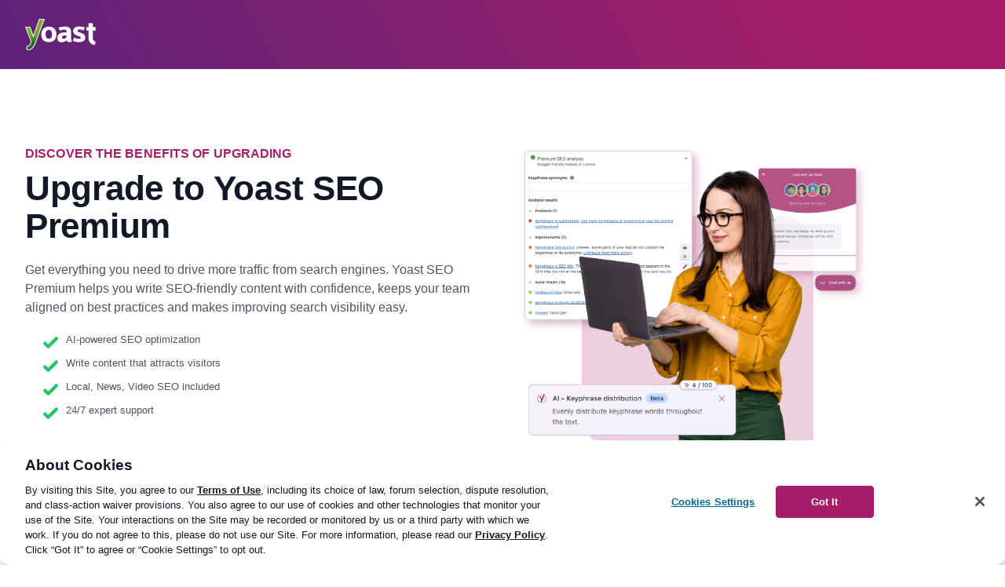

--- FILE ---
content_type: text/html; charset=UTF-8
request_url: https://yoast.com/reasons-to-upgrade/
body_size: 35052
content:
<!DOCTYPE html>
<html lang="en">
<head>

	<meta charset="utf-8">
	<meta name="viewport" content="width=device-width, initial-scale=1">
	<meta name="color-scheme" content="only light">

	<title>Upgrade to Yoast SEO Premium &#8226; Yoast</title>

	<script src="https://cdn-4.convertexperiments.com/js/1004924-1004851.js"></script>
		<script>
			var dataLayer = dataLayer || [];
			dataLayer.push({"logged_in":false,"currency_code":"$","currency_string":"USD","user_region":"US","yoast_seo_score":64,"yoast_readability_score":30,"yoast_cornerstone_content":true});
		</script>
		<script>(function(w,d,s,l,i){w[l]=w[l]||[];w[l].push({'gtm.start': new Date().getTime(),event:'gtm.js'});var f=d.getElementsByTagName(s)[0], j=d.createElement(s),dl=l!='dataLayer'?'&l='+l:'';j.async=true;j.src= 'https://www.googletagmanager.com/gtm.js?id='+i+dl;f.parentNode.insertBefore(j,f);})(window,document,'script','dataLayer','GTM-NHRB36F');</script>

		<meta name='robots' content='noindex, follow' />

	<!-- This site is optimized with the Yoast SEO Premium plugin v26.8-RC4 (Yoast SEO v26.8-RC5) - https://yoast.com/product/yoast-seo-premium-wordpress/ -->
	<meta name="description" content="Why should you upgrade to Yoast SEO Premium? Let&#039;s find out all about its amazing features! And how Premium compares to Yoast SEO Free." />
	<meta property="og:locale" content="en_US" />
	<meta property="og:type" content="article" />
	<meta property="og:title" content="Upgrade to Yoast SEO Premium" />
	<meta property="og:description" content="Why should you upgrade to Yoast SEO Premium? Let&#039;s find out all about its amazing features! And how Premium compares to Yoast SEO Free." />
	<meta property="og:url" content="https://yoast.com/reasons-to-upgrade/" />
	<meta property="og:site_name" content="Yoast" />
	<meta property="article:publisher" content="https://www.facebook.com/yoast" />
	<meta property="article:modified_time" content="2025-12-03T16:04:10+00:00" />
	<meta property="og:image" content="https://yoast.com/app/uploads/2010/10/yoast_seo_og_image.png" />
	<meta property="og:image:width" content="1200" />
	<meta property="og:image:height" content="675" />
	<meta property="og:image:type" content="image/png" />
	<meta name="twitter:card" content="summary_large_image" />
	<meta name="twitter:image" content="https://yoast.com/app/uploads/2010/10/yoast_seo_og_image.png" />
	<meta name="twitter:site" content="@yoast" />
	<meta name="twitter:label1" content="Est. reading time" />
	<meta name="twitter:data1" content="8 minutes" />
	<script type="application/ld+json" class="yoast-schema-graph">{"@context":"https://schema.org","@graph":[{"@type":"WebPage","@id":"https://yoast.com/reasons-to-upgrade/","url":"https://yoast.com/reasons-to-upgrade/","name":"Upgrade to Yoast SEO Premium &#8226; Yoast","isPartOf":{"@id":"https://yoast.com/#website"},"primaryImageOfPage":{"@id":"https://yoast.com/reasons-to-upgrade/#primaryimage"},"image":{"@id":"https://yoast.com/reasons-to-upgrade/#primaryimage"},"thumbnailUrl":"https://yoast.com/app/uploads/2010/10/yoast_seo_og_image.png","datePublished":"2021-11-23T07:00:00+00:00","dateModified":"2025-12-03T16:04:10+00:00","description":"Why should you upgrade to Yoast SEO Premium? Let's find out all about its amazing features! And how Premium compares to Yoast SEO Free.","breadcrumb":{"@id":"https://yoast.com/reasons-to-upgrade/#breadcrumb"},"inLanguage":"en-US","potentialAction":[{"@type":"ReadAction","target":["https://yoast.com/reasons-to-upgrade/"]}]},{"@type":"ImageObject","inLanguage":"en-US","@id":"https://yoast.com/reasons-to-upgrade/#primaryimage","url":"https://yoast.com/app/uploads/2010/10/yoast_seo_og_image.png","contentUrl":"https://yoast.com/app/uploads/2010/10/yoast_seo_og_image.png","width":1200,"height":675},{"@type":"BreadcrumbList","@id":"https://yoast.com/reasons-to-upgrade/#breadcrumb","itemListElement":[{"@type":"ListItem","position":1,"name":"Home","item":"https://yoast.com/"},{"@type":"ListItem","position":2,"name":"Upgrade to Yoast SEO Premium"}]},{"@type":"WebSite","@id":"https://yoast.com/#website","url":"https://yoast.com/","name":"Yoast","description":"SEO for everyone","publisher":{"@id":"https://yoast.com/#organization"},"potentialAction":[{"@type":"SearchAction","target":{"@type":"EntryPoint","urlTemplate":"https://yoast.com/?s={search_term_string}"},"query-input":{"@type":"PropertyValueSpecification","valueRequired":true,"valueName":"search_term_string"}}],"inLanguage":"en-US","copyrightHolder":{"@id":"https://yoast.com/#organization"}},{"@type":["Organization","Brand"],"@id":"https://yoast.com/#organization","name":"Yoast","url":"https://yoast.com/","logo":{"@type":"ImageObject","inLanguage":"en-US","@id":"https://yoast.com/#/schema/logo/image/","url":"https://yoast.com/app/uploads/2020/09/Yoast_Icon_SocialMedia_500x500.png","contentUrl":"https://yoast.com/app/uploads/2020/09/Yoast_Icon_SocialMedia_500x500.png","width":500,"height":500,"caption":"Yoast"},"image":{"@id":"https://yoast.com/#/schema/logo/image/"},"sameAs":["https://www.facebook.com/yoast","https://x.com/yoast","https://www.instagram.com/yoast/","https://www.linkedin.com/company/1414157/","https://www.pinterest.com/yoast/","https://www.youtube.com/yoast","https://en.wikipedia.org/wiki/Yoast","https://g.co/kgs/4H5sG2","https://g.co/kgs/a9XfUu"],"numberOfEmployees":93,"founder":{"@type":"Person","name":"Joost de Valk","sameAs":"https://en.wikipedia.org/wiki/Joost_de_Valk"},"foundingDate":"2010-05-01","slogan":"SEO for Everyone","description":"Yoast helps you with your website optimization, whether it be through our widely used SEO software or our online SEO courses: we&#039;re here to help.","legalName":"Yoast BV","parentOrganization":{"@type":"Organization","name":"Newfold Digital","description":"Newfold Digital is a leading web presence solutions provider serving millions of small-to-medium businesses globally.","url":"https://newfold.com/","sameAs":["https://newfold.com/"],"logo":"https://yoast.com/app/uploads/2022/01/newfold-logo.png"},"memberOf":{"@type":"Organization","name":"World Wide Web Consortium (W3C)","description":"The World Wide Web Consortium (W3C) is an international community that develops open standards to ensure the long-term growth of the Web.","url":"https://w3.org/","sameAs":["https://w3.org/"],"logo":"https://www.w3.org/Icons/w3c_main.png"}}]}</script>
	<!-- / Yoast SEO Premium plugin. -->


<link rel='dns-prefetch' href='//fonts.googleapis.com' />
<link rel='dns-prefetch' href='//www.googletagmanager.com' />
<link rel="alternate" type="application/rss+xml" title="Yoast &raquo; Feed" href="https://yoast.com/feed/" />
<style id='wp-img-auto-sizes-contain-inline-css'>
img:is([sizes=auto i],[sizes^="auto," i]){contain-intrinsic-size:3000px 1500px}
/*# sourceURL=wp-img-auto-sizes-contain-inline-css */
</style>
<link rel="stylesheet" id="address-autocomplete-billing-block-css" href="https://yoast.com/app/plugins/address-autocomplete/build/style-address-autocomplete-billing-block.css?ver=1.1.2" media="all" />
<style id='global-styles-inline-css'>
:root{--wp--preset--aspect-ratio--square: 1;--wp--preset--aspect-ratio--4-3: 4/3;--wp--preset--aspect-ratio--3-4: 3/4;--wp--preset--aspect-ratio--3-2: 3/2;--wp--preset--aspect-ratio--2-3: 2/3;--wp--preset--aspect-ratio--16-9: 16/9;--wp--preset--aspect-ratio--9-16: 9/16;--wp--preset--color--black: #000000;--wp--preset--color--cyan-bluish-gray: #abb8c3;--wp--preset--color--white: #FFFFFF;--wp--preset--color--pale-pink: #f78da7;--wp--preset--color--vivid-red: #cf2e2e;--wp--preset--color--luminous-vivid-orange: #ff6900;--wp--preset--color--luminous-vivid-amber: #fcb900;--wp--preset--color--light-green-cyan: #7bdcb5;--wp--preset--color--vivid-green-cyan: #00d084;--wp--preset--color--pale-cyan-blue: #8ed1fc;--wp--preset--color--vivid-cyan-blue: #0693e3;--wp--preset--color--vivid-purple: #9b51e0;--wp--preset--color--yoast-purple: #A61E69;--wp--preset--color--default-font-color: #4B5563;--wp--preset--color--dimmed-font-color: #8C929F;--wp--preset--color--amber-100: #FEF3C7;--wp--preset--color--amber-200: #FDE68A;--wp--preset--color--amber-300: #FCD34D;--wp--preset--color--amber-400: #FBBF24;--wp--preset--color--amber-500: #F59E0B;--wp--preset--color--amber-600: #b37500;--wp--preset--color--amber-800: #92400E;--wp--preset--color--amber-900: #78350F;--wp--preset--color--blue-100: #DBEAFE;--wp--preset--color--blue-500: #3B82F6;--wp--preset--color--sky-blue-700: #0369a1;--wp--preset--color--blue-800: #1E40AF;--wp--preset--color--gray-50: #F8F9FA;--wp--preset--color--gray-100: #F3F4F6;--wp--preset--color--gray-200: #E5E7Eb;--wp--preset--color--gray-300: #D1D5DB;--wp--preset--color--gray-400: #8C929F;--wp--preset--color--gray-500: #6B7280;--wp--preset--color--gray-600: #4B5563;--wp--preset--color--gray-700: #374151;--wp--preset--color--gray-800: #1F2937;--wp--preset--color--gray-900: #111827;--wp--preset--color--gray-950: #030712;--wp--preset--color--green-100: #DCFCE7;--wp--preset--color--green-500: #22C55E;--wp--preset--color--green-600: #13A047;--wp--preset--color--green-800: #166534;--wp--preset--color--red-100: #FEE2E2;--wp--preset--color--red-500: #EF4444;--wp--preset--color--red-800: #991B1B;--wp--preset--color--orange-red: #DC3232;--wp--preset--color--purple-50: #F9F1F6;--wp--preset--color--purple-100: #F3E5ED;--wp--preset--color--purple-200: #EDCFE0;--wp--preset--color--purple-300: #CD82AB;--wp--preset--color--purple-400: #B94986;--wp--preset--color--purple-500: #A61E69;--wp--preset--color--purple-600: #9A1660;--wp--preset--color--purple-700: #8F0F57;--wp--preset--color--purple-800: #83084E;--wp--preset--color--purple-900: #770045;--wp--preset--color--wp-blue: #0073AA;--wp--preset--color--rgba-black-0: rgba(0, 0, 0, 0);--wp--preset--color--rgba-black-06: rgba(0, 0, 0, 0.06);--wp--preset--color--rgba-black-1: rgba(0, 0, 0, 0.1);--wp--preset--color--rgba-black-2: rgba(0, 0, 0, 0.2);--wp--preset--color--rgba-black-4: rgba(0, 0, 0, 0.4);--wp--preset--color--rgba-purple-500-1: rgba(166, 30, 105, 0.1);--wp--preset--color--rgba-purple-500-3: rgba(166, 30, 105, 0.3);--wp--preset--color--rgba-purple-500-8: rgba(166, 30, 105, 0.8);--wp--preset--color--rgba-skye-blue-700-25: rgba(3, 105, 161, 0.25);--wp--preset--color--rgba-white: rgba(255, 255, 255, 0.1);--wp--preset--color--rgba-white-18: rgba(255, 255, 255, 0.18);--wp--preset--color--rgba-white-2: rgba(255, 255, 255, 0.2);--wp--preset--color--rgba-white-6: rgba(255, 255, 255, 0.6);--wp--preset--color--rgba-white-95: rgba(255, 255, 255, 0.95);--wp--preset--gradient--vivid-cyan-blue-to-vivid-purple: linear-gradient(135deg,rgb(6,147,227) 0%,rgb(155,81,224) 100%);--wp--preset--gradient--light-green-cyan-to-vivid-green-cyan: linear-gradient(135deg,rgb(122,220,180) 0%,rgb(0,208,130) 100%);--wp--preset--gradient--luminous-vivid-amber-to-luminous-vivid-orange: linear-gradient(135deg,rgb(252,185,0) 0%,rgb(255,105,0) 100%);--wp--preset--gradient--luminous-vivid-orange-to-vivid-red: linear-gradient(135deg,rgb(255,105,0) 0%,rgb(207,46,46) 100%);--wp--preset--gradient--very-light-gray-to-cyan-bluish-gray: linear-gradient(135deg,rgb(238,238,238) 0%,rgb(169,184,195) 100%);--wp--preset--gradient--cool-to-warm-spectrum: linear-gradient(135deg,rgb(74,234,220) 0%,rgb(151,120,209) 20%,rgb(207,42,186) 40%,rgb(238,44,130) 60%,rgb(251,105,98) 80%,rgb(254,248,76) 100%);--wp--preset--gradient--blush-light-purple: linear-gradient(135deg,rgb(255,206,236) 0%,rgb(152,150,240) 100%);--wp--preset--gradient--blush-bordeaux: linear-gradient(135deg,rgb(254,205,165) 0%,rgb(254,45,45) 50%,rgb(107,0,62) 100%);--wp--preset--gradient--luminous-dusk: linear-gradient(135deg,rgb(255,203,112) 0%,rgb(199,81,192) 50%,rgb(65,88,208) 100%);--wp--preset--gradient--pale-ocean: linear-gradient(135deg,rgb(255,245,203) 0%,rgb(182,227,212) 50%,rgb(51,167,181) 100%);--wp--preset--gradient--electric-grass: linear-gradient(135deg,rgb(202,248,128) 0%,rgb(113,206,126) 100%);--wp--preset--gradient--midnight: linear-gradient(135deg,rgb(2,3,129) 0%,rgb(40,116,252) 100%);--wp--preset--gradient--dark-pink-to-light-purple: linear-gradient(85deg, #A61E69 0%, #6366F1 100%);--wp--preset--gradient--dark-to-light-purple: linear-gradient(60deg, #5d237a 0%, #a61e69 84%, #a61e69 100%);--wp--preset--gradient--dark-blue-to-black: linear-gradient(180deg, #2B3A55 0%, #07101F 100%);--wp--preset--font-size--small: 13px;--wp--preset--font-size--medium: 20px;--wp--preset--font-size--large: 36px;--wp--preset--font-size--x-large: 42px;--wp--preset--spacing--20: 0.44rem;--wp--preset--spacing--30: 0.67rem;--wp--preset--spacing--40: 1rem;--wp--preset--spacing--50: 1.5rem;--wp--preset--spacing--60: 2.25rem;--wp--preset--spacing--70: 3.38rem;--wp--preset--spacing--80: 5.06rem;--wp--preset--shadow--natural: 6px 6px 9px rgba(0, 0, 0, 0.2);--wp--preset--shadow--deep: 12px 12px 50px rgba(0, 0, 0, 0.4);--wp--preset--shadow--sharp: 6px 6px 0px rgba(0, 0, 0, 0.2);--wp--preset--shadow--outlined: 6px 6px 0px -3px rgb(255, 255, 255), 6px 6px rgb(0, 0, 0);--wp--preset--shadow--crisp: 6px 6px 0px rgb(0, 0, 0);--wp--preset--shadow--shadow-sm: 0px 1px 2px 0px #0000000D;--wp--preset--shadow--shadow: 0px 1px 2px 0px #0000000F, 0px 1px 3px 0px #0000001A;--wp--preset--shadow--shadow-md: 0px 2px 4px -1px #0000000F, 0px 4px 6px -1px #0000001A;--wp--preset--shadow--shadow-lg: 0px 4px 6px -2px #0000000D, 0px 10px 15px -3px #0000001A;--wp--preset--shadow--shadow-xl: 0px 10px 10px -5px #0000000A, 0px 20px 25px -5px #0000001A;--wp--preset--shadow--shadow-xxl: 0px 25px 50px -12px #00000040;--wp--preset--shadow--shadow-inner: 0px 2px 4px 0px #0000000F inset;}:where(body) { margin: 0; }.wp-site-blocks > .alignleft { float: left; margin-right: 2em; }.wp-site-blocks > .alignright { float: right; margin-left: 2em; }.wp-site-blocks > .aligncenter { justify-content: center; margin-left: auto; margin-right: auto; }:where(.is-layout-flex){gap: 0.5em;}:where(.is-layout-grid){gap: 0.5em;}.is-layout-flow > .alignleft{float: left;margin-inline-start: 0;margin-inline-end: 2em;}.is-layout-flow > .alignright{float: right;margin-inline-start: 2em;margin-inline-end: 0;}.is-layout-flow > .aligncenter{margin-left: auto !important;margin-right: auto !important;}.is-layout-constrained > .alignleft{float: left;margin-inline-start: 0;margin-inline-end: 2em;}.is-layout-constrained > .alignright{float: right;margin-inline-start: 2em;margin-inline-end: 0;}.is-layout-constrained > .aligncenter{margin-left: auto !important;margin-right: auto !important;}.is-layout-constrained > :where(:not(.alignleft):not(.alignright):not(.alignfull)){margin-left: auto !important;margin-right: auto !important;}body .is-layout-flex{display: flex;}.is-layout-flex{flex-wrap: wrap;align-items: center;}.is-layout-flex > :is(*, div){margin: 0;}body .is-layout-grid{display: grid;}.is-layout-grid > :is(*, div){margin: 0;}body{padding-top: 0px;padding-right: 0px;padding-bottom: 0px;padding-left: 0px;}a:where(:not(.wp-element-button)){text-decoration: underline;}:root :where(.wp-element-button, .wp-block-button__link){background-color: #32373c;border-width: 0;color: #fff;font-family: inherit;font-size: inherit;font-style: inherit;font-weight: inherit;letter-spacing: inherit;line-height: inherit;padding-top: calc(0.667em + 2px);padding-right: calc(1.333em + 2px);padding-bottom: calc(0.667em + 2px);padding-left: calc(1.333em + 2px);text-decoration: none;text-transform: inherit;}:root :where(.wp-block-button .wp-block-button__link){background-color: var(--button-background-amber);border-radius: var(--button-border-radius);border-width: 0;color: var(--button-font-amber);font-size: 1rem;font-weight: 600;line-height: 1.5rem;padding-top: 12px;padding-right: 20px;padding-bottom: 12px;padding-left: 20px;box-shadow: none;}:root :where(.wp-block-button .wp-block-button__link:hover){background:var(--button-background-amber-hover)}.has-black-color{color: var(--wp--preset--color--black) !important;}.has-cyan-bluish-gray-color{color: var(--wp--preset--color--cyan-bluish-gray) !important;}.has-white-color{color: var(--wp--preset--color--white) !important;}.has-pale-pink-color{color: var(--wp--preset--color--pale-pink) !important;}.has-vivid-red-color{color: var(--wp--preset--color--vivid-red) !important;}.has-luminous-vivid-orange-color{color: var(--wp--preset--color--luminous-vivid-orange) !important;}.has-luminous-vivid-amber-color{color: var(--wp--preset--color--luminous-vivid-amber) !important;}.has-light-green-cyan-color{color: var(--wp--preset--color--light-green-cyan) !important;}.has-vivid-green-cyan-color{color: var(--wp--preset--color--vivid-green-cyan) !important;}.has-pale-cyan-blue-color{color: var(--wp--preset--color--pale-cyan-blue) !important;}.has-vivid-cyan-blue-color{color: var(--wp--preset--color--vivid-cyan-blue) !important;}.has-vivid-purple-color{color: var(--wp--preset--color--vivid-purple) !important;}.has-yoast-purple-color{color: var(--wp--preset--color--yoast-purple) !important;}.has-default-font-color-color{color: var(--wp--preset--color--default-font-color) !important;}.has-dimmed-font-color-color{color: var(--wp--preset--color--dimmed-font-color) !important;}.has-amber-100-color{color: var(--wp--preset--color--amber-100) !important;}.has-amber-200-color{color: var(--wp--preset--color--amber-200) !important;}.has-amber-300-color{color: var(--wp--preset--color--amber-300) !important;}.has-amber-400-color{color: var(--wp--preset--color--amber-400) !important;}.has-amber-500-color{color: var(--wp--preset--color--amber-500) !important;}.has-amber-600-color{color: var(--wp--preset--color--amber-600) !important;}.has-amber-800-color{color: var(--wp--preset--color--amber-800) !important;}.has-amber-900-color{color: var(--wp--preset--color--amber-900) !important;}.has-blue-100-color{color: var(--wp--preset--color--blue-100) !important;}.has-blue-500-color{color: var(--wp--preset--color--blue-500) !important;}.has-sky-blue-700-color{color: var(--wp--preset--color--sky-blue-700) !important;}.has-blue-800-color{color: var(--wp--preset--color--blue-800) !important;}.has-gray-50-color{color: var(--wp--preset--color--gray-50) !important;}.has-gray-100-color{color: var(--wp--preset--color--gray-100) !important;}.has-gray-200-color{color: var(--wp--preset--color--gray-200) !important;}.has-gray-300-color{color: var(--wp--preset--color--gray-300) !important;}.has-gray-400-color{color: var(--wp--preset--color--gray-400) !important;}.has-gray-500-color{color: var(--wp--preset--color--gray-500) !important;}.has-gray-600-color{color: var(--wp--preset--color--gray-600) !important;}.has-gray-700-color{color: var(--wp--preset--color--gray-700) !important;}.has-gray-800-color{color: var(--wp--preset--color--gray-800) !important;}.has-gray-900-color{color: var(--wp--preset--color--gray-900) !important;}.has-gray-950-color{color: var(--wp--preset--color--gray-950) !important;}.has-green-100-color{color: var(--wp--preset--color--green-100) !important;}.has-green-500-color{color: var(--wp--preset--color--green-500) !important;}.has-green-600-color{color: var(--wp--preset--color--green-600) !important;}.has-green-800-color{color: var(--wp--preset--color--green-800) !important;}.has-red-100-color{color: var(--wp--preset--color--red-100) !important;}.has-red-500-color{color: var(--wp--preset--color--red-500) !important;}.has-red-800-color{color: var(--wp--preset--color--red-800) !important;}.has-orange-red-color{color: var(--wp--preset--color--orange-red) !important;}.has-purple-50-color{color: var(--wp--preset--color--purple-50) !important;}.has-purple-100-color{color: var(--wp--preset--color--purple-100) !important;}.has-purple-200-color{color: var(--wp--preset--color--purple-200) !important;}.has-purple-300-color{color: var(--wp--preset--color--purple-300) !important;}.has-purple-400-color{color: var(--wp--preset--color--purple-400) !important;}.has-purple-500-color{color: var(--wp--preset--color--purple-500) !important;}.has-purple-600-color{color: var(--wp--preset--color--purple-600) !important;}.has-purple-700-color{color: var(--wp--preset--color--purple-700) !important;}.has-purple-800-color{color: var(--wp--preset--color--purple-800) !important;}.has-purple-900-color{color: var(--wp--preset--color--purple-900) !important;}.has-wp-blue-color{color: var(--wp--preset--color--wp-blue) !important;}.has-rgba-black-0-color{color: var(--wp--preset--color--rgba-black-0) !important;}.has-rgba-black-06-color{color: var(--wp--preset--color--rgba-black-06) !important;}.has-rgba-black-1-color{color: var(--wp--preset--color--rgba-black-1) !important;}.has-rgba-black-2-color{color: var(--wp--preset--color--rgba-black-2) !important;}.has-rgba-black-4-color{color: var(--wp--preset--color--rgba-black-4) !important;}.has-rgba-purple-500-1-color{color: var(--wp--preset--color--rgba-purple-500-1) !important;}.has-rgba-purple-500-3-color{color: var(--wp--preset--color--rgba-purple-500-3) !important;}.has-rgba-purple-500-8-color{color: var(--wp--preset--color--rgba-purple-500-8) !important;}.has-rgba-skye-blue-700-25-color{color: var(--wp--preset--color--rgba-skye-blue-700-25) !important;}.has-rgba-white-color{color: var(--wp--preset--color--rgba-white) !important;}.has-rgba-white-18-color{color: var(--wp--preset--color--rgba-white-18) !important;}.has-rgba-white-2-color{color: var(--wp--preset--color--rgba-white-2) !important;}.has-rgba-white-6-color{color: var(--wp--preset--color--rgba-white-6) !important;}.has-rgba-white-95-color{color: var(--wp--preset--color--rgba-white-95) !important;}.has-black-background-color{background-color: var(--wp--preset--color--black) !important;}.has-cyan-bluish-gray-background-color{background-color: var(--wp--preset--color--cyan-bluish-gray) !important;}.has-white-background-color{background-color: var(--wp--preset--color--white) !important;}.has-pale-pink-background-color{background-color: var(--wp--preset--color--pale-pink) !important;}.has-vivid-red-background-color{background-color: var(--wp--preset--color--vivid-red) !important;}.has-luminous-vivid-orange-background-color{background-color: var(--wp--preset--color--luminous-vivid-orange) !important;}.has-luminous-vivid-amber-background-color{background-color: var(--wp--preset--color--luminous-vivid-amber) !important;}.has-light-green-cyan-background-color{background-color: var(--wp--preset--color--light-green-cyan) !important;}.has-vivid-green-cyan-background-color{background-color: var(--wp--preset--color--vivid-green-cyan) !important;}.has-pale-cyan-blue-background-color{background-color: var(--wp--preset--color--pale-cyan-blue) !important;}.has-vivid-cyan-blue-background-color{background-color: var(--wp--preset--color--vivid-cyan-blue) !important;}.has-vivid-purple-background-color{background-color: var(--wp--preset--color--vivid-purple) !important;}.has-yoast-purple-background-color{background-color: var(--wp--preset--color--yoast-purple) !important;}.has-default-font-color-background-color{background-color: var(--wp--preset--color--default-font-color) !important;}.has-dimmed-font-color-background-color{background-color: var(--wp--preset--color--dimmed-font-color) !important;}.has-amber-100-background-color{background-color: var(--wp--preset--color--amber-100) !important;}.has-amber-200-background-color{background-color: var(--wp--preset--color--amber-200) !important;}.has-amber-300-background-color{background-color: var(--wp--preset--color--amber-300) !important;}.has-amber-400-background-color{background-color: var(--wp--preset--color--amber-400) !important;}.has-amber-500-background-color{background-color: var(--wp--preset--color--amber-500) !important;}.has-amber-600-background-color{background-color: var(--wp--preset--color--amber-600) !important;}.has-amber-800-background-color{background-color: var(--wp--preset--color--amber-800) !important;}.has-amber-900-background-color{background-color: var(--wp--preset--color--amber-900) !important;}.has-blue-100-background-color{background-color: var(--wp--preset--color--blue-100) !important;}.has-blue-500-background-color{background-color: var(--wp--preset--color--blue-500) !important;}.has-sky-blue-700-background-color{background-color: var(--wp--preset--color--sky-blue-700) !important;}.has-blue-800-background-color{background-color: var(--wp--preset--color--blue-800) !important;}.has-gray-50-background-color{background-color: var(--wp--preset--color--gray-50) !important;}.has-gray-100-background-color{background-color: var(--wp--preset--color--gray-100) !important;}.has-gray-200-background-color{background-color: var(--wp--preset--color--gray-200) !important;}.has-gray-300-background-color{background-color: var(--wp--preset--color--gray-300) !important;}.has-gray-400-background-color{background-color: var(--wp--preset--color--gray-400) !important;}.has-gray-500-background-color{background-color: var(--wp--preset--color--gray-500) !important;}.has-gray-600-background-color{background-color: var(--wp--preset--color--gray-600) !important;}.has-gray-700-background-color{background-color: var(--wp--preset--color--gray-700) !important;}.has-gray-800-background-color{background-color: var(--wp--preset--color--gray-800) !important;}.has-gray-900-background-color{background-color: var(--wp--preset--color--gray-900) !important;}.has-gray-950-background-color{background-color: var(--wp--preset--color--gray-950) !important;}.has-green-100-background-color{background-color: var(--wp--preset--color--green-100) !important;}.has-green-500-background-color{background-color: var(--wp--preset--color--green-500) !important;}.has-green-600-background-color{background-color: var(--wp--preset--color--green-600) !important;}.has-green-800-background-color{background-color: var(--wp--preset--color--green-800) !important;}.has-red-100-background-color{background-color: var(--wp--preset--color--red-100) !important;}.has-red-500-background-color{background-color: var(--wp--preset--color--red-500) !important;}.has-red-800-background-color{background-color: var(--wp--preset--color--red-800) !important;}.has-orange-red-background-color{background-color: var(--wp--preset--color--orange-red) !important;}.has-purple-50-background-color{background-color: var(--wp--preset--color--purple-50) !important;}.has-purple-100-background-color{background-color: var(--wp--preset--color--purple-100) !important;}.has-purple-200-background-color{background-color: var(--wp--preset--color--purple-200) !important;}.has-purple-300-background-color{background-color: var(--wp--preset--color--purple-300) !important;}.has-purple-400-background-color{background-color: var(--wp--preset--color--purple-400) !important;}.has-purple-500-background-color{background-color: var(--wp--preset--color--purple-500) !important;}.has-purple-600-background-color{background-color: var(--wp--preset--color--purple-600) !important;}.has-purple-700-background-color{background-color: var(--wp--preset--color--purple-700) !important;}.has-purple-800-background-color{background-color: var(--wp--preset--color--purple-800) !important;}.has-purple-900-background-color{background-color: var(--wp--preset--color--purple-900) !important;}.has-wp-blue-background-color{background-color: var(--wp--preset--color--wp-blue) !important;}.has-rgba-black-0-background-color{background-color: var(--wp--preset--color--rgba-black-0) !important;}.has-rgba-black-06-background-color{background-color: var(--wp--preset--color--rgba-black-06) !important;}.has-rgba-black-1-background-color{background-color: var(--wp--preset--color--rgba-black-1) !important;}.has-rgba-black-2-background-color{background-color: var(--wp--preset--color--rgba-black-2) !important;}.has-rgba-black-4-background-color{background-color: var(--wp--preset--color--rgba-black-4) !important;}.has-rgba-purple-500-1-background-color{background-color: var(--wp--preset--color--rgba-purple-500-1) !important;}.has-rgba-purple-500-3-background-color{background-color: var(--wp--preset--color--rgba-purple-500-3) !important;}.has-rgba-purple-500-8-background-color{background-color: var(--wp--preset--color--rgba-purple-500-8) !important;}.has-rgba-skye-blue-700-25-background-color{background-color: var(--wp--preset--color--rgba-skye-blue-700-25) !important;}.has-rgba-white-background-color{background-color: var(--wp--preset--color--rgba-white) !important;}.has-rgba-white-18-background-color{background-color: var(--wp--preset--color--rgba-white-18) !important;}.has-rgba-white-2-background-color{background-color: var(--wp--preset--color--rgba-white-2) !important;}.has-rgba-white-6-background-color{background-color: var(--wp--preset--color--rgba-white-6) !important;}.has-rgba-white-95-background-color{background-color: var(--wp--preset--color--rgba-white-95) !important;}.has-black-border-color{border-color: var(--wp--preset--color--black) !important;}.has-cyan-bluish-gray-border-color{border-color: var(--wp--preset--color--cyan-bluish-gray) !important;}.has-white-border-color{border-color: var(--wp--preset--color--white) !important;}.has-pale-pink-border-color{border-color: var(--wp--preset--color--pale-pink) !important;}.has-vivid-red-border-color{border-color: var(--wp--preset--color--vivid-red) !important;}.has-luminous-vivid-orange-border-color{border-color: var(--wp--preset--color--luminous-vivid-orange) !important;}.has-luminous-vivid-amber-border-color{border-color: var(--wp--preset--color--luminous-vivid-amber) !important;}.has-light-green-cyan-border-color{border-color: var(--wp--preset--color--light-green-cyan) !important;}.has-vivid-green-cyan-border-color{border-color: var(--wp--preset--color--vivid-green-cyan) !important;}.has-pale-cyan-blue-border-color{border-color: var(--wp--preset--color--pale-cyan-blue) !important;}.has-vivid-cyan-blue-border-color{border-color: var(--wp--preset--color--vivid-cyan-blue) !important;}.has-vivid-purple-border-color{border-color: var(--wp--preset--color--vivid-purple) !important;}.has-yoast-purple-border-color{border-color: var(--wp--preset--color--yoast-purple) !important;}.has-default-font-color-border-color{border-color: var(--wp--preset--color--default-font-color) !important;}.has-dimmed-font-color-border-color{border-color: var(--wp--preset--color--dimmed-font-color) !important;}.has-amber-100-border-color{border-color: var(--wp--preset--color--amber-100) !important;}.has-amber-200-border-color{border-color: var(--wp--preset--color--amber-200) !important;}.has-amber-300-border-color{border-color: var(--wp--preset--color--amber-300) !important;}.has-amber-400-border-color{border-color: var(--wp--preset--color--amber-400) !important;}.has-amber-500-border-color{border-color: var(--wp--preset--color--amber-500) !important;}.has-amber-600-border-color{border-color: var(--wp--preset--color--amber-600) !important;}.has-amber-800-border-color{border-color: var(--wp--preset--color--amber-800) !important;}.has-amber-900-border-color{border-color: var(--wp--preset--color--amber-900) !important;}.has-blue-100-border-color{border-color: var(--wp--preset--color--blue-100) !important;}.has-blue-500-border-color{border-color: var(--wp--preset--color--blue-500) !important;}.has-sky-blue-700-border-color{border-color: var(--wp--preset--color--sky-blue-700) !important;}.has-blue-800-border-color{border-color: var(--wp--preset--color--blue-800) !important;}.has-gray-50-border-color{border-color: var(--wp--preset--color--gray-50) !important;}.has-gray-100-border-color{border-color: var(--wp--preset--color--gray-100) !important;}.has-gray-200-border-color{border-color: var(--wp--preset--color--gray-200) !important;}.has-gray-300-border-color{border-color: var(--wp--preset--color--gray-300) !important;}.has-gray-400-border-color{border-color: var(--wp--preset--color--gray-400) !important;}.has-gray-500-border-color{border-color: var(--wp--preset--color--gray-500) !important;}.has-gray-600-border-color{border-color: var(--wp--preset--color--gray-600) !important;}.has-gray-700-border-color{border-color: var(--wp--preset--color--gray-700) !important;}.has-gray-800-border-color{border-color: var(--wp--preset--color--gray-800) !important;}.has-gray-900-border-color{border-color: var(--wp--preset--color--gray-900) !important;}.has-gray-950-border-color{border-color: var(--wp--preset--color--gray-950) !important;}.has-green-100-border-color{border-color: var(--wp--preset--color--green-100) !important;}.has-green-500-border-color{border-color: var(--wp--preset--color--green-500) !important;}.has-green-600-border-color{border-color: var(--wp--preset--color--green-600) !important;}.has-green-800-border-color{border-color: var(--wp--preset--color--green-800) !important;}.has-red-100-border-color{border-color: var(--wp--preset--color--red-100) !important;}.has-red-500-border-color{border-color: var(--wp--preset--color--red-500) !important;}.has-red-800-border-color{border-color: var(--wp--preset--color--red-800) !important;}.has-orange-red-border-color{border-color: var(--wp--preset--color--orange-red) !important;}.has-purple-50-border-color{border-color: var(--wp--preset--color--purple-50) !important;}.has-purple-100-border-color{border-color: var(--wp--preset--color--purple-100) !important;}.has-purple-200-border-color{border-color: var(--wp--preset--color--purple-200) !important;}.has-purple-300-border-color{border-color: var(--wp--preset--color--purple-300) !important;}.has-purple-400-border-color{border-color: var(--wp--preset--color--purple-400) !important;}.has-purple-500-border-color{border-color: var(--wp--preset--color--purple-500) !important;}.has-purple-600-border-color{border-color: var(--wp--preset--color--purple-600) !important;}.has-purple-700-border-color{border-color: var(--wp--preset--color--purple-700) !important;}.has-purple-800-border-color{border-color: var(--wp--preset--color--purple-800) !important;}.has-purple-900-border-color{border-color: var(--wp--preset--color--purple-900) !important;}.has-wp-blue-border-color{border-color: var(--wp--preset--color--wp-blue) !important;}.has-rgba-black-0-border-color{border-color: var(--wp--preset--color--rgba-black-0) !important;}.has-rgba-black-06-border-color{border-color: var(--wp--preset--color--rgba-black-06) !important;}.has-rgba-black-1-border-color{border-color: var(--wp--preset--color--rgba-black-1) !important;}.has-rgba-black-2-border-color{border-color: var(--wp--preset--color--rgba-black-2) !important;}.has-rgba-black-4-border-color{border-color: var(--wp--preset--color--rgba-black-4) !important;}.has-rgba-purple-500-1-border-color{border-color: var(--wp--preset--color--rgba-purple-500-1) !important;}.has-rgba-purple-500-3-border-color{border-color: var(--wp--preset--color--rgba-purple-500-3) !important;}.has-rgba-purple-500-8-border-color{border-color: var(--wp--preset--color--rgba-purple-500-8) !important;}.has-rgba-skye-blue-700-25-border-color{border-color: var(--wp--preset--color--rgba-skye-blue-700-25) !important;}.has-rgba-white-border-color{border-color: var(--wp--preset--color--rgba-white) !important;}.has-rgba-white-18-border-color{border-color: var(--wp--preset--color--rgba-white-18) !important;}.has-rgba-white-2-border-color{border-color: var(--wp--preset--color--rgba-white-2) !important;}.has-rgba-white-6-border-color{border-color: var(--wp--preset--color--rgba-white-6) !important;}.has-rgba-white-95-border-color{border-color: var(--wp--preset--color--rgba-white-95) !important;}.has-vivid-cyan-blue-to-vivid-purple-gradient-background{background: var(--wp--preset--gradient--vivid-cyan-blue-to-vivid-purple) !important;}.has-light-green-cyan-to-vivid-green-cyan-gradient-background{background: var(--wp--preset--gradient--light-green-cyan-to-vivid-green-cyan) !important;}.has-luminous-vivid-amber-to-luminous-vivid-orange-gradient-background{background: var(--wp--preset--gradient--luminous-vivid-amber-to-luminous-vivid-orange) !important;}.has-luminous-vivid-orange-to-vivid-red-gradient-background{background: var(--wp--preset--gradient--luminous-vivid-orange-to-vivid-red) !important;}.has-very-light-gray-to-cyan-bluish-gray-gradient-background{background: var(--wp--preset--gradient--very-light-gray-to-cyan-bluish-gray) !important;}.has-cool-to-warm-spectrum-gradient-background{background: var(--wp--preset--gradient--cool-to-warm-spectrum) !important;}.has-blush-light-purple-gradient-background{background: var(--wp--preset--gradient--blush-light-purple) !important;}.has-blush-bordeaux-gradient-background{background: var(--wp--preset--gradient--blush-bordeaux) !important;}.has-luminous-dusk-gradient-background{background: var(--wp--preset--gradient--luminous-dusk) !important;}.has-pale-ocean-gradient-background{background: var(--wp--preset--gradient--pale-ocean) !important;}.has-electric-grass-gradient-background{background: var(--wp--preset--gradient--electric-grass) !important;}.has-midnight-gradient-background{background: var(--wp--preset--gradient--midnight) !important;}.has-dark-pink-to-light-purple-gradient-background{background: var(--wp--preset--gradient--dark-pink-to-light-purple) !important;}.has-dark-to-light-purple-gradient-background{background: var(--wp--preset--gradient--dark-to-light-purple) !important;}.has-dark-blue-to-black-gradient-background{background: var(--wp--preset--gradient--dark-blue-to-black) !important;}.has-small-font-size{font-size: var(--wp--preset--font-size--small) !important;}.has-medium-font-size{font-size: var(--wp--preset--font-size--medium) !important;}.has-large-font-size{font-size: var(--wp--preset--font-size--large) !important;}.has-x-large-font-size{font-size: var(--wp--preset--font-size--x-large) !important;}
/*# sourceURL=global-styles-inline-css */
</style>
<style id='woocommerce-inline-inline-css'>
.woocommerce form .form-row .required { visibility: visible; }
/*# sourceURL=woocommerce-inline-inline-css */
</style>
<link rel="stylesheet" id="daexthefup-google-font-css" href="https://fonts.googleapis.com/css2?family=Inter%3Awght%40400%3B500%3B600&#038;ver=1.14#038;display=swap" media="all" />
<link rel="stylesheet" id="daexthefup-general-css" href="https://yoast.com/app/plugins/helpful-pro/public/assets/css/general.css?ver=1.14" media="all" />
<link rel="stylesheet" id="daexthefup-custom-css" href="https://yoast.com/app/uploads/daexthefup_uploads/custom-1.css?ver=1.14" media="all" />
<link rel="stylesheet" id="select2-css" href="https://yoast.com/app/plugins/woocommerce/assets/css/select2.css?ver=10.0.5" media="all" />
<link rel="stylesheet" id="yith-wcaf-css" href="https://yoast.com/app/plugins/yith-woocommerce-affiliates-premium/assets/css/yith-wcaf.min.css?ver=3.12.0" media="all" />
<link rel="stylesheet" id="brands-styles-css" href="https://yoast.com/app/plugins/woocommerce/assets/css/brands.css?ver=10.0.5" media="all" />
<link rel="stylesheet" id="yith-plugin-fw-icon-font-css" href="https://yoast.com/app/plugins/yith-multi-currency-switcher-for-woocommerce/plugin-fw/assets/css/yith-icon.css?ver=4.6.5" media="all" />
<link rel="stylesheet" id="yith-wcmcs-shortcodes-css" href="https://yoast.com/app/plugins/yith-multi-currency-switcher-for-woocommerce/assets/css/shortcodes.css?ver=1.36.1-beta-1" media="all" />
<style id='yith-wcmcs-shortcodes-inline-css'>

				:root {
				--title-color: #333333;
				--active-color: #04AE93;
				--active-shadow-color: #04AE9333;
				--text-color: #000000;
				--border-color: #B2B2B2;
				--background-color: #FFFFFF;
				--background-color-with-alpha: #FFFFFFF2;
			}
			
/*# sourceURL=yith-wcmcs-shortcodes-inline-css */
</style>
<link rel="stylesheet" id="yoast-com-menu-css" href="https://yoast.com/app/themes/yoast-theme/css/templates/menu.min.css?ver=1765266505" media="all" />
<link rel="stylesheet" id="yoast-siteheader-css" href="https://yoast.com/app/themes/yoast-com/assets/css/siteheader.min.css?ver=1768381378" media="all" />
<link rel="stylesheet" id="yoastcon-css" href="https://yoast.com/app/themes/yoast-com/assets/css/pages/yoastcon.min.css?ver=1690978347" media="all" />
<link rel="stylesheet" id="yoast-com-css" href="https://yoast.com/app/themes/yoast-theme/css/style.min.css?ver=1768381380" media="all" />
<link rel="stylesheet" id="yoast-page-wide-css" href="https://yoast.com/app/themes/yoast-com/assets/css/pages/page-wide.min.css?ver=1767341663" media="all" />
<script src="https://yoast.com/app/themes/yoast-theme/js/includes/jquery-3.5.1.min.js?ver=3.5.1" id="jquery-js"></script>
<script id="yoast-com-js-extra">
var shop_switcher = {"cookie_domain":".yoast.com"};
//# sourceURL=yoast-com-js-extra
</script>
<script defer fetchpriority="low" src="https://yoast.com/app/themes/yoast-theme/js/yoast.min.js?ver=1768381382" id="yoast-com-js"></script>
<link rel="manifest" href="/manifest.json" />

<!-- Google AdSense meta tags added by Site Kit -->
<meta name="google-adsense-platform-account" content="ca-host-pub-2644536267352236">
<meta name="google-adsense-platform-domain" content="sitekit.withgoogle.com">
<!-- End Google AdSense meta tags added by Site Kit -->
		<style>
			.algolia-search-highlight {
				background-color: #fffbcc;
				border-radius: 2px;
				font-style: normal;
			}
		</style>
		<style id="custom-background-css">
body.custom-background { background-color: #ffffff; }
</style>
	<link rel="icon" href="https://yoast.com/images/yoast_icon_32x32.ico" sizes="any">
<link rel="icon" href="https://yoast.com/images/yoast_icon.svg" type="image/svg+xml">
<link rel="apple-touch-icon" href="https://yoast.com/images/yoast_icon_180x180.png">
</head>
<body class="wp-singular page-template page-template-page-wide-landingspage page-template-page-wide-landingspage-php page page-id-856369 custom-background wp-embed-responsive wp-theme-yoast-theme wp-child-theme-yoast-com theme-yoast-theme woocommerce-uses-block-theme woocommerce-block-theme-has-button-styles woocommerce-no-js has_paypal_express_checkout no-navigation theme-home theme-plugins cc-us has-sticky-purchase-button">
		<noscript><iframe src="https://www.googletagmanager.com/ns.html?id=GTM-NHRB36F" height="0" width="0" style="display:none;visibility:hidden"></iframe></noscript>
		
<header class="siteheader new-style">
			<div class="row">
			<a href="/" class="sticky-menu__logo">
				<picture>
					<img id="sticky-menu-logo" width="90" height="40" src="https://yoast.com/app/themes/yoast-theme/images/logo-diap.svg" alt="Yoast - SEO for everyone">
				</picture>
			</a>
		</div>
		</header>

<div class="site">


	<main id="content" class="page-yoastcon">
					
<div class="wp-block-group free-plugin-header-pattern mt-64 is-layout-constrained wp-block-group-is-layout-constrained"><div class="wp-block-group__inner-container">
<div class="wp-block-columns is-layout-flex wp-container-core-columns-is-layout-9d6595d7 wp-block-columns-is-layout-flex">
<div class="wp-block-column is-layout-flow wp-block-column-is-layout-flow">
<p class="yoast_pre_subtitle">Discover the benefits of upgrading</p>



<h1 class="wp-block-heading text-5xl" id="h-upgrade-to-yoast-seo-premium">Upgrade to Yoast SEO Premium</h1>



<p>Get everything you need to drive more traffic from search engines. Yoast SEO Premium helps you write SEO-friendly content with confidence, keeps your team aligned on best practices and makes improving search visibility easy.</p>



<div class="wp-block-group is-layout-constrained wp-block-group-is-layout-constrained"><div class="wp-block-group__inner-container">
<ul class="wp-block-list list--usp has-small-font-size">
<li>AI-powered SEO optimization</li>



<li class="text-lg has-small-font-size">Write content that attracts visitors</li>



<li class="text-lg has-small-font-size">Local, News, Video SEO included</li>



<li class="text-lg has-small-font-size">24/7 expert support</li>
</ul>
</div></div>



<div class="wp-block-group mb-32 is-nowrap is-layout-flex wp-container-core-group-is-layout-ad2f72ca wp-block-group-is-layout-flex"><div class="plugin-buy-button"><a href="https://yoast.com/cart/?add-to-cart=4113952" class="buy-button button default button--new button--new--large microcopy_on_top large_price" rel="nofollow" data-product-id="4113952" data-product-name="Yoast SEO Premium" data-price="118.80" data-currency="USD">Get Yoast SEO Premium</a><span class="microcopy ">Only <span class="woocommerce-Price-amount amount"><bdi><span class="woocommerce-Price-currencySymbol">&#36;</span>118.80</bdi></span> <small class="woocommerce-Price-taxLabel tax_label">/ year <span class="vat">(ex VAT)</span></small></span></div>
</div>



<div class="wp-block-columns is-layout-flex wp-container-core-columns-is-layout-9d6595d7 wp-block-columns-is-layout-flex">
<div class="wp-block-column is-content-justification-center is-layout-constrained wp-block-column-is-layout-constrained">
<p>Jump to:</p>
</div>



<div class="wp-block-column is-layout-flow wp-block-column-is-layout-flow">
<p style="text-decoration:underline"><a href="#h-everything-you-need-to-make-seo-easier">Features</a></p>
</div>



<div class="wp-block-column is-layout-flow wp-block-column-is-layout-flow">
<p style="text-decoration:underline"><a href="#h-make-your-website-more-visible-in-search">Extra value</a></p>
</div>



<div class="wp-block-column is-layout-flow wp-block-column-is-layout-flow">
<p style="text-decoration:underline"><a href="#h-how-does-yoast-seo-premium-compare-to-the-free-version">Compare Premium vs free version</a></p>
</div>
</div>
</div>



<div class="wp-block-column ml-40 is-layout-constrained wp-block-column-is-layout-constrained">
<figure class="wp-block-image size-full is-resized" id="header-img"><img fetchpriority="high" decoding="async" width="1206" height="1047" src="https://yoast.com/app/uploads/2025/05/yoast_premium_hero_product_page.png" alt="" class="content-visible wp-image-4306247" style="width:445px;height:auto" srcset="https://yoast.com/app/uploads/2025/05/yoast_premium_hero_product_page.png 1206w, https://yoast.com/app/uploads/2025/05/yoast_premium_hero_product_page-250x217.png 250w, https://yoast.com/app/uploads/2025/05/yoast_premium_hero_product_page-600x521.png 600w, https://yoast.com/app/uploads/2025/05/yoast_premium_hero_product_page-768x667.png 768w, https://yoast.com/app/uploads/2025/05/yoast_premium_hero_product_page-173x150.png 173w, https://yoast.com/app/uploads/2025/05/yoast_premium_hero_product_page-46x40.png 46w" sizes="(max-width: 1206px) 100vw, 1206px" /></figure>
</div>
</div>
</div></div>



<div class="wp-block-group grid--flex align-center mb-40 mt-40 is-layout-constrained wp-block-group-is-layout-constrained"><div class="wp-block-group__inner-container">
<div class="wp-block-group is-layout-constrained wp-block-group-is-layout-constrained"><div class="wp-block-group__inner-container"></div></div>



<div class="wp-block-group align-center is-layout-constrained wp-block-group-is-layout-constrained"><div class="wp-block-group__inner-container">
<div class="wp-block-group mb-16 align-center is-content-justification-right is-nowrap is-layout-flex wp-container-core-group-is-layout-fd526d70 wp-block-group-is-layout-flex">
<figure class="wp-block-image size-large is-resized"><img decoding="async" width="500" height="475" src="https://yoast.com/app/uploads/2022/06/star-rating-star.svg" alt="" class="content-visible wp-image-3180088" style="object-fit:cover;width:20px;height:20px" /></figure>



<figure class="wp-block-image size-large is-resized"><img decoding="async" width="500" height="475" src="https://yoast.com/app/uploads/2022/06/star-rating-star.svg" alt="" class="content-visible wp-image-3180088" style="object-fit:cover;width:20px;height:20px" /></figure>



<figure class="wp-block-image size-large is-resized"><img decoding="async" width="500" height="475" src="https://yoast.com/app/uploads/2022/06/star-rating-star.svg" alt="" class="content-visible wp-image-3180088" style="object-fit:cover;width:20px;height:20px" /></figure>



<figure class="wp-block-image size-large is-resized"><img decoding="async" width="500" height="475" src="https://yoast.com/app/uploads/2022/06/star-rating-star.svg" alt="" class="content-visible wp-image-3180088" style="object-fit:cover;width:20px;height:20px" /></figure>



<figure class="wp-block-image size-large is-resized"><img decoding="async" width="500" height="475" src="https://yoast.com/app/uploads/2022/06/star-rating-star.svg" alt="" class="content-visible wp-image-3180088" style="object-fit:cover;width:20px;height:20px" /></figure>



<p class="has-text-align-left">&#8211; 4.8/5 stars on WordPress.org</p>
</div>



<p class="has-text-align-center">Trusted by millions of WordPress users. 30-day money back guarantee.</p>
</div></div>



<div class="wp-block-group is-layout-constrained wp-block-group-is-layout-constrained"><div class="wp-block-group__inner-container"></div></div>
</div></div>



<div class="wp-block-group pink-bar-pattern mb-0 is-layout-constrained wp-block-group-is-layout-constrained"><div class="wp-block-group__inner-container">
<h2 class="wp-block-heading has-text-align-center text-4xl" id="h-everything-you-need-to-make-seo-easier">Everything you need to make SEO easier</h2>



<div class="wp-block-group highlighted-integration-cards is-layout-constrained wp-block-group-is-layout-constrained"><div class="wp-block-group__inner-container">
<div class="wp-block-columns grid grid__col-3 mb-24 is-layout-flex wp-container-core-columns-is-layout-9d6595d7 wp-block-columns-is-layout-flex">
<div class="wp-block-column card is-layout-flow wp-block-column-is-layout-flow">
<figure class="wp-block-image size-large is-resized icon is-style-rounded is-style-rounded--1"><img decoding="async" src="https://yoast.com/app/uploads/2025/10/icons_yoast_ai.svg" alt="" class="content-visible wp-image-4276916" style="object-fit:cover;width:60px;height:60px" /></figure>



<p class="text-lg-heading">AI-powered writing &amp; snippets</p>



<p>Generate engaging titles and meta descriptions instantly, crafted to boost clicks and match your tone of voice.</p>
</div>



<div class="wp-block-column card is-layout-flow wp-block-column-is-layout-flow">
<figure class="wp-block-image size-large is-resized icon is-style-rounded is-style-rounded--2"><img decoding="async" src="https://yoast.com/app/uploads/2025/10/icons_yoast_ai.svg" alt="" class="content-visible wp-image-4276916" style="object-fit:cover;width:60px;height:60px" /></figure>



<p class="text-lg-heading">AI-powered content optimization</p>



<p>Get real-time AI suggestions to improve readability, keyword use, and SEO structure while you write.</p>
</div>



<div class="wp-block-column card is-layout-flow wp-block-column-is-layout-flow">
<figure class="wp-block-image size-large is-resized icon is-style-rounded is-style-rounded--3"><img decoding="async" src="https://yoast.com/app/uploads/2025/10/icons_seo_analysis.svg" alt="" class="content-visible wp-image-4276921" style="object-fit:cover;width:60px;height:60px" /></figure>



<p class="text-lg-heading">Optimize more keywords</p>



<p>Optimize your content for up to 5 keywords, allowing more targeted, personalized content for different audience intent.</p>
</div>



<div class="wp-block-column card is-layout-flow wp-block-column-is-layout-flow">
<figure class="wp-block-image size-large is-resized icon is-style-rounded is-style-rounded--4"><img decoding="async" src="https://yoast.com/app/uploads/2025/10/icons_redirect.svg" alt="" class="content-visible wp-image-4276922" style="object-fit:cover;width:60px;height:60px" /></figure>



<p class="text-lg-heading">Redirect manager</p>



<p>Fix broken links and manage redirects with ease, without touching any code.</p>
</div>



<div class="wp-block-column card is-layout-flow wp-block-column-is-layout-flow">
<figure class="wp-block-image size-large is-resized icon is-style-rounded is-style-rounded--5"><img decoding="async" src="https://yoast.com/app/uploads/2025/10/icons_internal_link.svg" alt="" class="content-visible wp-image-4276923" style="object-fit:cover;width:60px;height:60px" /></figure>



<p class="text-lg-heading">Internal linking suggestions</p>



<p>See smart link suggestions to connect related content and keep users (and Google) exploring your site.</p>
</div>



<div class="wp-block-column card is-layout-flow wp-block-column-is-layout-flow">
<figure class="wp-block-image size-large is-resized icon is-style-rounded is-style-rounded--6"><img decoding="async" src="https://yoast.com/app/uploads/2025/10/icons_open_graph.svg" alt="" class="content-visible wp-image-4276924" style="object-fit:cover;width:60px;height:60px" /></figure>



<p class="text-lg-heading">Social preview</p>



<p>Preview how your post will appear on Facebook and X, and fine-tune it before you publish.</p>
</div>
</div>
</div></div>
</div></div>



<div class="wp-block-group feature-overview-pattern mb-0 has-white-background-color has-background is-layout-constrained wp-block-group-is-layout-constrained"><div class="wp-block-group__inner-container">
<div class="wp-block-group yoast_text_header_pattern mb-40 is-layout-flow wp-block-group-is-layout-flow"><div class="wp-block-group__inner-container">
<p class="has-text-align-center yoast_pre_subtitle">What&#8217;s included?</p>



<h1 class="wp-block-heading has-text-align-center" id="h-make-your-website-more-visible-in-search"><strong>Make your website more visible in search</strong></h1>



<p class="has-text-align-center description">The Yoast SEO Premium plan now gives you even more ways to grow organically, with powerful tools to boost your visibility, reach, and rankings across search.</p>
</div></div>


<div class="feature-listing grid grid__col-2">
			<div class="feature">
			<div class="feature__icon feature__premium">
				<img src="https://yoast.com/app/uploads/2025/10/menu_items_local.svg" width="48" height="48" alt=""  loading="eager" decoding="async" fetchpriority="high" />			</div>
			<div class="feature__content">
				<div class="feature__title text-lg-heading">
					Local SEO<span class="feature__premium-pill">Premium</span>				</div>
				<div class="feature__description">
					Show up in local search and Google Maps with accurate business info and built-in local schema.				</div>
			</div>
		</div>
				<div class="feature">
			<div class="feature__icon feature__premium">
				<img src="https://yoast.com/app/uploads/2025/06/logo_google-docs-1.svg" width="48" height="48" alt=""  loading="eager" decoding="async" fetchpriority="high" />			</div>
			<div class="feature__content">
				<div class="feature__title text-lg-heading">
					Google Docs add‑on (1 seat)<span class="feature__premium-pill">Premium</span>				</div>
				<div class="feature__description">
					Add as many seats as you need and get real-time SEO checks for every writer in Google Docs.				</div>
			</div>
		</div>
				<div class="feature">
			<div class="feature__icon feature__premium">
				<img src="https://yoast.com/app/uploads/2025/10/menu_items_news.svg" width="48" height="48" alt=""  loading="eager" decoding="async" fetchpriority="high" />			</div>
			<div class="feature__content">
				<div class="feature__title text-lg-heading">
					News SEO<span class="feature__premium-pill">Premium</span>				</div>
				<div class="feature__description">
					Optimize for Google News and Top Stories with enhanced news-specific structured data.				</div>
			</div>
		</div>
				<div class="feature">
			<div class="feature__icon feature__premium">
				<img src="https://yoast.com/app/uploads/2025/10/menu_items_seo-academy.svg" width="48" height="48" alt=""  loading="eager" decoding="async" fetchpriority="high" />			</div>
			<div class="feature__content">
				<div class="feature__title text-lg-heading">
					Yoast SEO Academy<span class="feature__premium-pill">Premium</span>				</div>
				<div class="feature__description">
					Full access to SEO courses so you can level up anytime.				</div>
			</div>
		</div>
				<div class="feature">
			<div class="feature__icon feature__premium">
				<img src="https://yoast.com/app/uploads/2025/10/menu_items_video.svg" width="48" height="48" alt=""  loading="eager" decoding="async" fetchpriority="high" />			</div>
			<div class="feature__content">
				<div class="feature__title text-lg-heading">
					Video SEO<span class="feature__premium-pill">Premium</span>				</div>
				<div class="feature__description">
					Get your videos indexed and shown with rich results like thumbnails and timestamps, automatically.				</div>
			</div>
		</div>
		</div>



<div class="wp-block-group card is-layout-constrained wp-block-group-is-layout-constrained"><div class="wp-block-group__inner-container">
<div class="wp-block-group card-title is-nowrap is-layout-flex wp-container-core-group-is-layout-ad2f72ca wp-block-group-is-layout-flex">
<h2 class="wp-block-heading has-text-align-center text-2xl" id="h-24-7-chat-and-email-support">24/7 chat and email support</h2>
</div>



<div class="wp-block-group yoast_text_heading_pattern is-layout-flow wp-block-group-is-layout-flow"><div class="wp-block-group__inner-container">
<p class="has-text-align-center description text-lg">Get real human support any time via live chat or email<br>&#8211; No Bots, just good help from our lovely colleagues!</p>
</div></div>


<div class="employee-listing">
				<div class="employee" style="z-index:50">
									<img class="employee__avatar"
						srcset="https://yoast.com/cdn-cgi/image/width=64%2Cheight=64%2Cf=auto%2Cdpr=2%2Conerror=redirect/app/uploads/2018/06/avatar_mabeladekola_yoast_green.png 2x, https://yoast.com/cdn-cgi/image/width=64%2Cheight=64%2Cf=auto%2Conerror=redirect/app/uploads/2018/06/avatar_mabeladekola_yoast_green.png 1x"
						src="https://yoast.com/cdn-cgi/image/width=64%2Cheight=64%2Cf=auto%2Conerror=redirect/app/uploads/2018/06/avatar_mabeladekola_yoast_green.png"
						width="64" height="64" alt="" loading="lazy" fetchpriority="low" decoding="async">
				
			</div>
						<div class="employee" style="z-index:49">
									<img class="employee__avatar"
						srcset="https://yoast.com/cdn-cgi/image/width=64%2Cheight=64%2Cf=auto%2Cdpr=2%2Conerror=redirect/app/uploads/2024/11/avatar_angeldenzo_yoast_purple.png 2x, https://yoast.com/cdn-cgi/image/width=64%2Cheight=64%2Cf=auto%2Conerror=redirect/app/uploads/2024/11/avatar_angeldenzo_yoast_purple.png 1x"
						src="https://yoast.com/cdn-cgi/image/width=64%2Cheight=64%2Cf=auto%2Conerror=redirect/app/uploads/2024/11/avatar_angeldenzo_yoast_purple.png"
						width="64" height="64" alt="" loading="lazy" fetchpriority="low" decoding="async">
				
			</div>
						<div class="employee" style="z-index:48">
									<img class="employee__avatar"
						srcset="https://yoast.com/cdn-cgi/image/width=64%2Cheight=64%2Cf=auto%2Cdpr=2%2Conerror=redirect/app/uploads/2024/06/avatar_mikigeniston_green-1.png 2x, https://yoast.com/cdn-cgi/image/width=64%2Cheight=64%2Cf=auto%2Conerror=redirect/app/uploads/2024/06/avatar_mikigeniston_green-1.png 1x"
						src="https://yoast.com/cdn-cgi/image/width=64%2Cheight=64%2Cf=auto%2Conerror=redirect/app/uploads/2024/06/avatar_mikigeniston_green-1.png"
						width="64" height="64" alt="" loading="lazy" fetchpriority="low" decoding="async">
				
			</div>
			</div>
</div></div>
</div></div>



<div class="wp-block-group small-testimonial-pattern is-layout-constrained wp-block-group-is-layout-constrained"><div class="wp-block-group__inner-container">
<hr class="wp-block-separator has-alpha-channel-opacity yoastcon-separator" />



<div class="wp-block-columns testimonial is-layout-flex wp-container-core-columns-is-layout-9d6595d7 wp-block-columns-is-layout-flex">
<div class="wp-block-column testimonial__quote is-layout-flow wp-block-column-is-layout-flow">
<blockquote class="wp-block-quote is-layout-flow wp-block-quote-is-layout-flow">
<p class="text-lg">I’ve been using Yoast SEO Premium for some time now, and it’s become an essential tool for my websites. The clear structure, real-time feedback, and internal linking suggestions make optimizing content a lot easier. I especially like the automatic redirect feature when updating URLs— it saves so much time.</p>



<p class="text-lg"></p>
<cite><strong>Andreas Braunnagel</strong> &#8211; Webdesign Hamburg</cite></blockquote>
</div>
</div>



<hr class="wp-block-separator has-alpha-channel-opacity yoastcon-separator" />
</div></div>



<div class="wp-block-group product-cta-pattern pt-40 pb-40 pr-40 is-layout-constrained wp-block-group-is-layout-constrained"><div class="wp-block-group__inner-container">
<h2 class="wp-block-heading has-text-align-center text-4xl mb-40" id="h-one-plan-everything-you-need-for-seo">One plan. Everything you need for SEO.</h2>



<div class="wp-block-columns grid grid-cta-pattern is-layout-flex wp-container-core-columns-is-layout-9d6595d7 wp-block-columns-is-layout-flex">
<div class="wp-block-column figure-column is-layout-flow wp-block-column-is-layout-flow">
<figure class="wp-block-image size-large"><img decoding="async" src="https://yoast.com/app/uploads/2025/06/logo_premium.svg" alt="" class="content-visible wp-image-4146118" /></figure>
</div>



<div class="wp-block-column is-layout-flow wp-block-column-is-layout-flow">
<ul class="wp-block-list checkmarks">
<li>Yoast SEO Premium</li>



<li>AI tools &amp; technical SEO automation</li>



<li>Local SEO, News SEO &amp; Video SEO</li>



<li>1 seat for Google Docs SEO add‑on</li>



<li>Full access to Yoast SEO Academy</li>



<li>24/7 expert support via chat and email</li>



<li>30‑day money‑back guarantee<br></li>
</ul>


<div class="plugin-buy-button"><a href="https://yoast.com/cart/?add-to-cart=4113952" class="buy-button button default button--new button--new--large" rel="nofollow" data-product-id="4113952" data-product-name="Yoast SEO Premium" data-price="118.80" data-currency="USD">Get Yoast SEO Premium</a><span class="microcopy ">Only <span class="woocommerce-Price-amount amount"><bdi><span class="woocommerce-Price-currencySymbol">&#36;</span>118.80</bdi></span> <small class="woocommerce-Price-taxLabel tax_label">/ year <span class="vat">(ex VAT)</span></small></span></div>
</div>
</div>
</div></div>



<hr class="wp-block-separator has-alpha-channel-opacity mb-80" />



<h2 class="wp-block-heading has-text-align-center text-4xl mb-40" id="h-how-does-yoast-seo-premium-compare-to-the-free-version"><strong>How does Yoast SEO Premium compare to the free version</strong></h2>


<div class="comparison-table grid grid__col-2 hide-on-tablet">
	<div class="subgrid featured" style="grid-row: span 8;">
		<div class="comparison-table--title text-xl">
			Yoast SEO Premium		</div>
					<div class="comparison">
				<div class="comparison--title text-lg-heading">
					(Beta) Get AI-powered suggestions to optimize your content				</div>
				<div class="comparison--text">
					Get suggestions to optimize your content and apply changes at a click! Yoast’s artificial intelligence features save you time while ensuring your content is search engine-friendly. This feature is in beta.				</div>
				<i class='fa fa-checkmark'></i>			</div>
						<div class="comparison">
				<div class="comparison--title text-lg-heading">
					(Beta) Generate high-quality SEO titles and meta descriptions with Yoast AI				</div>
				<div class="comparison--text">
					Get optimized SEO titles and meta descriptions for search and social to increase your click-through-rates. Yoast’s Artificial Intelligence functionality saves you time and makes your life easier.				</div>
				<i class='fa fa-checkmark'></i>			</div>
						<div class="comparison">
				<div class="comparison--title text-lg-heading">
					Optimize for up to five keyword synonyms by adding variants				</div>
				<div class="comparison--text">
					Add up to four related synonyms of your keyword to expand your possibilities. You get the full SEO analysis for each.				</div>
				<i class='fa fa-checkmark'></i>			</div>
						<div class="comparison">
				<div class="comparison--title text-lg-heading">
					Automatic redirects: so no more dead links or 404 errors				</div>
				<div class="comparison--text">
					Old and renamed pages are seamlessly redirected. So you keep both your visitors and Google happy.				</div>
				<i class='fa fa-checkmark'></i>			</div>
						<div class="comparison">
				<div class="comparison--title text-lg-heading">
					Get real-time suggestions for internal links				</div>
				<div class="comparison--text">
					You get suggestions for links to other pages as you write. Google loves internal links and will reward you with a better ranking.				</div>
				<i class='fa fa-checkmark'></i>			</div>
						<div class="comparison">
				<div class="comparison--title text-lg-heading">
					Preview your page on Facebook and Twitter/X				</div>
				<div class="comparison--text">
					You get full control over how your page appears on social media. So you can be sure it convinces people to click.				</div>
				<i class='fa fa-checkmark'></i>			</div>
						<div class="comparison">
				<div class="comparison--title text-lg-heading">
					24/7 support				</div>
				<div class="comparison--text">
					Our wonderful and knowledgeable support team loves to personally help you with every question you ask via email.				</div>
				<i class='fa fa-checkmark'></i>			</div>
				</div>
	<div class="subgrid" style="grid-row: span 8;">
		<div class="comparison-table--title text-xl">
			Yoast SEO (free version)		</div>
					<div class="comparison">
				<div class="comparison--title text-lg-heading">
					No AI				</div>
				<div class="comparison--text">
					You have to manually optimize all your content yourself.				</div>
				<i class='fa fa-cross'></i>			</div>
						<div class="comparison">
				<div class="comparison--title text-lg-heading">
					No AI				</div>
				<div class="comparison--text">
					You have to manually write and optimize all your SEO titles and meta descriptions yourself.				</div>
				<i class='fa fa-cross'></i>			</div>
						<div class="comparison">
				<div class="comparison--title text-lg-heading">
					Only 1 keyword per page				</div>
				<div class="comparison--text">
					Optimize for one keyword per post or page.				</div>
				<i class='fa fa-cross'></i>			</div>
						<div class="comparison">
				<div class="comparison--title text-lg-heading">
					No redirect manager				</div>
				<div class="comparison--text">
					If you forget to redirect, your visitors get stuck on a 404 page. And Google doesn’t like those “Page not found” messages.				</div>
				<i class='fa fa-cross'></i>			</div>
						<div class="comparison">
				<div class="comparison--title text-lg-heading">
					You need to guess which links would work best				</div>
				<div class="comparison--text">
					You need to guess which pages you should link to for a better ranking. For every single page you create … and all the current pages on your website.				</div>
				<i class='fa fa-cross'></i>			</div>
						<div class="comparison">
				<div class="comparison--title text-lg-heading">
					No preview of your page on social media				</div>
				<div class="comparison--text">
					No preview of your social snippets. You can only guess and cross your fingers.				</div>
				<i class='fa fa-cross'></i>			</div>
						<div class="comparison">
				<div class="comparison--title text-lg-heading">
					No support				</div>
				<div class="comparison--text">
					You can help yourself with our extensive knowledge database.				</div>
				<i class='fa fa-cross'></i>			</div>
				</div>
</div>

<div class="comparison-table hide-on-desktop">
	<div class="comparison-table--title text-xl">
		<span>Yoast SEO Premium</span> vs Yoast SEO (free version)	</div>
			<div class="comparison">
			<div class="comparison--title text-lg-heading" style="color: var(--font-yoast)">
				(Beta) Get AI-powered suggestions to optimize your content			</div>
			<div class="comparison--text">
				Get suggestions to optimize your content and apply changes at a click! Yoast’s artificial intelligence features save you time while ensuring your content is search engine-friendly. This feature is in beta.			</div>
			<i class='fa fa-checkmark'></i>		</div>
		<div class="comparison second">
			<div class="comparison--title text-lg-heading">
				No AI			</div>
			<div class="comparison--text">
				You have to manually optimize all your content yourself.			</div>
			<i class='fa fa-cross'></i>		</div>
				<div class="comparison">
			<div class="comparison--title text-lg-heading" style="color: var(--font-yoast)">
				(Beta) Generate high-quality SEO titles and meta descriptions with Yoast AI			</div>
			<div class="comparison--text">
				Get optimized SEO titles and meta descriptions for search and social to increase your click-through-rates. Yoast’s Artificial Intelligence functionality saves you time and makes your life easier.			</div>
			<i class='fa fa-checkmark'></i>		</div>
		<div class="comparison second">
			<div class="comparison--title text-lg-heading">
				No AI			</div>
			<div class="comparison--text">
				You have to manually write and optimize all your SEO titles and meta descriptions yourself.			</div>
			<i class='fa fa-cross'></i>		</div>
				<div class="comparison">
			<div class="comparison--title text-lg-heading" style="color: var(--font-yoast)">
				Optimize for up to five keyword synonyms by adding variants			</div>
			<div class="comparison--text">
				Add up to four related synonyms of your keyword to expand your possibilities. You get the full SEO analysis for each.			</div>
			<i class='fa fa-checkmark'></i>		</div>
		<div class="comparison second">
			<div class="comparison--title text-lg-heading">
				Only 1 keyword per page			</div>
			<div class="comparison--text">
				Optimize for one keyword per post or page.			</div>
			<i class='fa fa-cross'></i>		</div>
				<div class="comparison">
			<div class="comparison--title text-lg-heading" style="color: var(--font-yoast)">
				Automatic redirects: so no more dead links or 404 errors			</div>
			<div class="comparison--text">
				Old and renamed pages are seamlessly redirected. So you keep both your visitors and Google happy.			</div>
			<i class='fa fa-checkmark'></i>		</div>
		<div class="comparison second">
			<div class="comparison--title text-lg-heading">
				No redirect manager			</div>
			<div class="comparison--text">
				If you forget to redirect, your visitors get stuck on a 404 page. And Google doesn’t like those “Page not found” messages.			</div>
			<i class='fa fa-cross'></i>		</div>
				<div class="comparison">
			<div class="comparison--title text-lg-heading" style="color: var(--font-yoast)">
				Get real-time suggestions for internal links			</div>
			<div class="comparison--text">
				You get suggestions for links to other pages as you write. Google loves internal links and will reward you with a better ranking.			</div>
			<i class='fa fa-checkmark'></i>		</div>
		<div class="comparison second">
			<div class="comparison--title text-lg-heading">
				You need to guess which links would work best			</div>
			<div class="comparison--text">
				You need to guess which pages you should link to for a better ranking. For every single page you create … and all the current pages on your website.			</div>
			<i class='fa fa-cross'></i>		</div>
				<div class="comparison">
			<div class="comparison--title text-lg-heading" style="color: var(--font-yoast)">
				Preview your page on Facebook and Twitter/X			</div>
			<div class="comparison--text">
				You get full control over how your page appears on social media. So you can be sure it convinces people to click.			</div>
			<i class='fa fa-checkmark'></i>		</div>
		<div class="comparison second">
			<div class="comparison--title text-lg-heading">
				No preview of your page on social media			</div>
			<div class="comparison--text">
				No preview of your social snippets. You can only guess and cross your fingers.			</div>
			<i class='fa fa-cross'></i>		</div>
				<div class="comparison">
			<div class="comparison--title text-lg-heading" style="color: var(--font-yoast)">
				24/7 support			</div>
			<div class="comparison--text">
				Our wonderful and knowledgeable support team loves to personally help you with every question you ask via email.			</div>
			<i class='fa fa-checkmark'></i>		</div>
		<div class="comparison second">
			<div class="comparison--title text-lg-heading">
				No support			</div>
			<div class="comparison--text">
				You can help yourself with our extensive knowledge database.			</div>
			<i class='fa fa-cross'></i>		</div>
		</div>



<p></p>
		
	</main>

	
</div>

<script type="speculationrules">
{"prefetch":[{"source":"document","where":{"and":[{"href_matches":"/*"},{"not":{"href_matches":["/wp/wp-*.php","/wp/wp-admin/*","/app/uploads/*","/app/*","/app/plugins/*","/app/themes/yoast-com/*","/app/themes/yoast-theme/*","/*\\?(.+)"]}},{"not":{"selector_matches":"a[rel~=\"nofollow\"]"}},{"not":{"selector_matches":".no-prefetch, .no-prefetch a"}}]},"eagerness":"conservative"}]}
</script>
<script type="text/javascript">var algolia = {"debug":false,"application_id":"RC8G2UCWJK","search_api_key":"931463b9af2286646da999c3663d0aae","powered_by_enabled":false,"insights_enabled":false,"search_hits_per_page":"10","query":"","indices":{"searchable_posts":{"name":"yoastcom_searchable_posts","id":"searchable_posts","enabled":true,"replicas":[]}},"autocomplete":{"sources":[{"index_id":"searchable_posts","index_name":"yoastcom_searchable_posts","label":"Searchable posts","admin_name":"All posts","position":10,"max_suggestions":5,"tmpl_suggestion":"autocomplete-post-suggestion","enabled":true}],"input_selector":"input[name='s']:not(.no-autocomplete):not(#adminbar-search)"}};</script>	<script>
		(function () {
			var c = document.body.className;
			c = c.replace(/woocommerce-no-js/, 'woocommerce-js');
			document.body.className = c;
		})();
	</script>
	<style id='wp-block-columns-inline-css'>
.wp-block-columns{box-sizing:border-box;display:flex;flex-wrap:wrap!important}@media (min-width:782px){.wp-block-columns{flex-wrap:nowrap!important}}.wp-block-columns{align-items:normal!important}.wp-block-columns.are-vertically-aligned-top{align-items:flex-start}.wp-block-columns.are-vertically-aligned-center{align-items:center}.wp-block-columns.are-vertically-aligned-bottom{align-items:flex-end}@media (max-width:781px){.wp-block-columns:not(.is-not-stacked-on-mobile)>.wp-block-column{flex-basis:100%!important}}@media (min-width:782px){.wp-block-columns:not(.is-not-stacked-on-mobile)>.wp-block-column{flex-basis:0;flex-grow:1}.wp-block-columns:not(.is-not-stacked-on-mobile)>.wp-block-column[style*=flex-basis]{flex-grow:0}}.wp-block-columns.is-not-stacked-on-mobile{flex-wrap:nowrap!important}.wp-block-columns.is-not-stacked-on-mobile>.wp-block-column{flex-basis:0;flex-grow:1}.wp-block-columns.is-not-stacked-on-mobile>.wp-block-column[style*=flex-basis]{flex-grow:0}:where(.wp-block-columns){margin-bottom:1.75em}:where(.wp-block-columns.has-background){padding:1.25em 2.375em}.wp-block-column{flex-grow:1;min-width:0;overflow-wrap:break-word;word-break:break-word}.wp-block-column.is-vertically-aligned-top{align-self:flex-start}.wp-block-column.is-vertically-aligned-center{align-self:center}.wp-block-column.is-vertically-aligned-bottom{align-self:flex-end}.wp-block-column.is-vertically-aligned-stretch{align-self:stretch}.wp-block-column.is-vertically-aligned-bottom,.wp-block-column.is-vertically-aligned-center,.wp-block-column.is-vertically-aligned-top{width:100%}
/*# sourceURL=https://yoast.com/wp/wp-includes/blocks/columns/style.min.css */
</style>
<link rel="stylesheet" id="free-plugin-header-pattern-css" href="https://yoast.com/app/themes/yoast-theme/css/patterns/Headers/Free_Plugin_Header/free-plugin-header-pattern.min.css?ver=1761039057" media="all" />
<link rel="stylesheet" id="wp-block-library-css" href="https://yoast.com/wp/wp-includes/css/dist/block-library/common.min.css?ver=6.9" media="all" />
<style id='block-style-variation-styles-inline-css'>
:root :where(.wp-block-image.is-style-rounded--1 img,.wp-block-image.is-style-rounded--1 .wp-block-image__crop-area,.wp-block-image.is-style-rounded--1 .components-placeholder){border-radius: 8px;}
:root :where(.wp-block-image.is-style-rounded--2 img,.wp-block-image.is-style-rounded--2 .wp-block-image__crop-area,.wp-block-image.is-style-rounded--2 .components-placeholder){border-radius: 8px;}
:root :where(.wp-block-image.is-style-rounded--3 img,.wp-block-image.is-style-rounded--3 .wp-block-image__crop-area,.wp-block-image.is-style-rounded--3 .components-placeholder){border-radius: 8px;}
:root :where(.wp-block-image.is-style-rounded--4 img,.wp-block-image.is-style-rounded--4 .wp-block-image__crop-area,.wp-block-image.is-style-rounded--4 .components-placeholder){border-radius: 8px;}
:root :where(.wp-block-image.is-style-rounded--5 img,.wp-block-image.is-style-rounded--5 .wp-block-image__crop-area,.wp-block-image.is-style-rounded--5 .components-placeholder){border-radius: 8px;}
:root :where(.wp-block-image.is-style-rounded--6 img,.wp-block-image.is-style-rounded--6 .wp-block-image__crop-area,.wp-block-image.is-style-rounded--6 .components-placeholder){border-radius: 8px;}
/*# sourceURL=block-style-variation-styles-inline-css */
</style>
<link rel="stylesheet" id="highlighted-integration-cards-css" href="https://yoast.com/app/themes/yoast-theme/css/patterns/Image/Highlighted_Integration_Cards/highlighted-integration-cards.min.css?ver=1743661306" media="all" />
<link rel="stylesheet" id="pink-bar-pattern-css" href="https://yoast.com/app/themes/yoast-theme/css/patterns/Layout/Pink_Bar/pink-bar-pattern.min.css?ver=1742973166" media="all" />
<link rel="stylesheet" id="yoast_text_header_pattern-css" href="https://yoast.com/app/themes/yoast-theme/css/patterns/Headers/Text_Header/text-header-pattern.min.css?ver=1707302734" media="all" />
<link rel="stylesheet" id="feature-listing-css" href="https://yoast.com/app/themes/yoast-theme/blocks/feature-listing/assets/css/feature-listing.min.css?ver=1734685264" media="all" />
<link rel="stylesheet" id="text-heading-pattern-css" href="https://yoast.com/app/themes/yoast-theme/css/patterns/Text/Text_Heading/text-heading-pattern.min.css?ver=1707302734" media="all" />
<link rel="stylesheet" id="employee-listing-css" href="https://yoast.com/app/themes/yoast-theme/blocks/employee-listing/assets/css/employee-listing.min.css?ver=1734685264" media="all" />
<link rel="stylesheet" id="feature-overview-pattern-css" href="https://yoast.com/app/themes/yoast-theme/css/patterns/Product/Feature_Overview/feature-overview.min.css?ver=1734685264" media="all" />
<link rel="stylesheet" id="small-testimonial-pattern-css" href="https://yoast.com/app/themes/yoast-theme/css/patterns/Testimonials/Small_Testimonial/small-testimonial-pattern.min.css?ver=1762765094" media="all" />
<link rel="stylesheet" id="product-cta-pattern-css" href="https://yoast.com/app/themes/yoast-theme/css/patterns/Product/Product_CTA/product-cta-pattern.min.css?ver=1705925399" media="all" />
<link rel="stylesheet" id="comparison-table-css" href="https://yoast.com/app/themes/yoast-theme/blocks/comparison-table/assets/css/comparison-table.min.css?ver=1733740499" media="all" />
<script defer fetchpriority="low" src="https://yoast.com/app/themes/yoast-com/assets-external/instant_page.min.js?ver=5.1.1" id="instant_page-js"></script>
<script id="daexthefup-main-js-before">
window.DAEXTHEFUP_PHPDATA = {"ajaxUrl":"https:\/\/yoast.com\/wp\/wp-admin\/admin-ajax.php","nonce":"c2a10d4d83","uniqueSubmission":0,"cookieExpiration":3153600000,"commentForm":2,"textareaCharacters":400,"textareaLabelPositiveFeedback":"Great! We're happy to help.","textareaLabelNegativeFeedback":"We\u2019re sorry to hear that! What were you looking for?"}
//# sourceURL=daexthefup-main-js-before
</script>
<script src="https://yoast.com/app/plugins/helpful-pro/public/assets/js/main.js?ver=1.14" id="daexthefup-main-js"></script>
<script src="https://yoast.com/app/plugins/woocommerce/assets/js/jquery-blockui/jquery.blockUI.min.js?ver=2.7.0-wc.10.0.5" id="jquery-blockui-js" data-wp-strategy="defer"></script>
<script src="https://yoast.com/wp/wp-includes/js/jquery/ui/core.min.js?ver=1.13.3" id="jquery-ui-core-js"></script>
<script src="https://yoast.com/wp/wp-includes/js/jquery/ui/datepicker.min.js?ver=1.13.3" id="jquery-ui-datepicker-js"></script>
<script id="jquery-ui-datepicker-js-after">
jQuery(function(jQuery){jQuery.datepicker.setDefaults({"closeText":"Close","currentText":"Today","monthNames":["January","February","March","April","May","June","July","August","September","October","November","December"],"monthNamesShort":["Jan","Feb","Mar","Apr","May","Jun","Jul","Aug","Sep","Oct","Nov","Dec"],"nextText":"Next","prevText":"Previous","dayNames":["Sunday","Monday","Tuesday","Wednesday","Thursday","Friday","Saturday"],"dayNamesShort":["Sun","Mon","Tue","Wed","Thu","Fri","Sat"],"dayNamesMin":["S","M","T","W","T","F","S"],"dateFormat":"d MM, yy","firstDay":1,"isRTL":false});});
//# sourceURL=jquery-ui-datepicker-js-after
</script>
<script src="https://yoast.com/app/plugins/woocommerce/assets/js/selectWoo/selectWoo.full.min.js?ver=10.0.5" id="selectWoo-js" data-wp-strategy="defer"></script>
<script id="wc-country-select-js-extra">
var wc_country_select_params = {"countries":"{\"AF\":[],\"AL\":{\"AL-01\":\"Berat\",\"AL-09\":\"Dib\\u00ebr\",\"AL-02\":\"Durr\\u00ebs\",\"AL-03\":\"Elbasan\",\"AL-04\":\"Fier\",\"AL-05\":\"Gjirokast\\u00ebr\",\"AL-06\":\"Kor\\u00e7\\u00eb\",\"AL-07\":\"Kuk\\u00ebs\",\"AL-08\":\"Lezh\\u00eb\",\"AL-10\":\"Shkod\\u00ebr\",\"AL-11\":\"Tirana\",\"AL-12\":\"Vlor\\u00eb\"},\"AO\":{\"BGO\":\"Bengo\",\"BLU\":\"Benguela\",\"BIE\":\"Bi\\u00e9\",\"CAB\":\"Cabinda\",\"CNN\":\"Cunene\",\"HUA\":\"Huambo\",\"HUI\":\"Hu\\u00edla\",\"CCU\":\"Kuando Kubango\",\"CNO\":\"Kwanza-Norte\",\"CUS\":\"Kwanza-Sul\",\"LUA\":\"Luanda\",\"LNO\":\"Lunda-Norte\",\"LSU\":\"Lunda-Sul\",\"MAL\":\"Malanje\",\"MOX\":\"Moxico\",\"NAM\":\"Namibe\",\"UIG\":\"U\\u00edge\",\"ZAI\":\"Zaire\"},\"AR\":{\"C\":\"Ciudad Aut\\u00f3noma de Buenos Aires\",\"B\":\"Buenos Aires\",\"K\":\"Catamarca\",\"H\":\"Chaco\",\"U\":\"Chubut\",\"X\":\"C\\u00f3rdoba\",\"W\":\"Corrientes\",\"E\":\"Entre R\\u00edos\",\"P\":\"Formosa\",\"Y\":\"Jujuy\",\"L\":\"La Pampa\",\"F\":\"La Rioja\",\"M\":\"Mendoza\",\"N\":\"Misiones\",\"Q\":\"Neuqu\\u00e9n\",\"R\":\"R\\u00edo Negro\",\"A\":\"Salta\",\"J\":\"San Juan\",\"D\":\"San Luis\",\"Z\":\"Santa Cruz\",\"S\":\"Santa Fe\",\"G\":\"Santiago del Estero\",\"V\":\"Tierra del Fuego\",\"T\":\"Tucum\\u00e1n\"},\"AT\":[],\"AU\":{\"ACT\":\"Australian Capital Territory\",\"NSW\":\"New South Wales\",\"NT\":\"Northern Territory\",\"QLD\":\"Queensland\",\"SA\":\"South Australia\",\"TAS\":\"Tasmania\",\"VIC\":\"Victoria\",\"WA\":\"Western Australia\"},\"AX\":[],\"BD\":{\"BD-05\":\"Bagerhat\",\"BD-01\":\"Bandarban\",\"BD-02\":\"Barguna\",\"BD-06\":\"Barishal\",\"BD-07\":\"Bhola\",\"BD-03\":\"Bogura\",\"BD-04\":\"Brahmanbaria\",\"BD-09\":\"Chandpur\",\"BD-10\":\"Chattogram\",\"BD-12\":\"Chuadanga\",\"BD-11\":\"Cox's Bazar\",\"BD-08\":\"Cumilla\",\"BD-13\":\"Dhaka\",\"BD-14\":\"Dinajpur\",\"BD-15\":\"Faridpur \",\"BD-16\":\"Feni\",\"BD-19\":\"Gaibandha\",\"BD-18\":\"Gazipur\",\"BD-17\":\"Gopalganj\",\"BD-20\":\"Habiganj\",\"BD-21\":\"Jamalpur\",\"BD-22\":\"Jashore\",\"BD-25\":\"Jhalokati\",\"BD-23\":\"Jhenaidah\",\"BD-24\":\"Joypurhat\",\"BD-29\":\"Khagrachhari\",\"BD-27\":\"Khulna\",\"BD-26\":\"Kishoreganj\",\"BD-28\":\"Kurigram\",\"BD-30\":\"Kushtia\",\"BD-31\":\"Lakshmipur\",\"BD-32\":\"Lalmonirhat\",\"BD-36\":\"Madaripur\",\"BD-37\":\"Magura\",\"BD-33\":\"Manikganj \",\"BD-39\":\"Meherpur\",\"BD-38\":\"Moulvibazar\",\"BD-35\":\"Munshiganj\",\"BD-34\":\"Mymensingh\",\"BD-48\":\"Naogaon\",\"BD-43\":\"Narail\",\"BD-40\":\"Narayanganj\",\"BD-42\":\"Narsingdi\",\"BD-44\":\"Natore\",\"BD-45\":\"Nawabganj\",\"BD-41\":\"Netrakona\",\"BD-46\":\"Nilphamari\",\"BD-47\":\"Noakhali\",\"BD-49\":\"Pabna\",\"BD-52\":\"Panchagarh\",\"BD-51\":\"Patuakhali\",\"BD-50\":\"Pirojpur\",\"BD-53\":\"Rajbari\",\"BD-54\":\"Rajshahi\",\"BD-56\":\"Rangamati\",\"BD-55\":\"Rangpur\",\"BD-58\":\"Satkhira\",\"BD-62\":\"Shariatpur\",\"BD-57\":\"Sherpur\",\"BD-59\":\"Sirajganj\",\"BD-61\":\"Sunamganj\",\"BD-60\":\"Sylhet\",\"BD-63\":\"Tangail\",\"BD-64\":\"Thakurgaon\"},\"BE\":[],\"BG\":{\"BG-01\":\"Blagoevgrad\",\"BG-02\":\"Burgas\",\"BG-08\":\"Dobrich\",\"BG-07\":\"Gabrovo\",\"BG-26\":\"Haskovo\",\"BG-09\":\"Kardzhali\",\"BG-10\":\"Kyustendil\",\"BG-11\":\"Lovech\",\"BG-12\":\"Montana\",\"BG-13\":\"Pazardzhik\",\"BG-14\":\"Pernik\",\"BG-15\":\"Pleven\",\"BG-16\":\"Plovdiv\",\"BG-17\":\"Razgrad\",\"BG-18\":\"Ruse\",\"BG-27\":\"Shumen\",\"BG-19\":\"Silistra\",\"BG-20\":\"Sliven\",\"BG-21\":\"Smolyan\",\"BG-23\":\"Sofia District\",\"BG-22\":\"Sofia\",\"BG-24\":\"Stara Zagora\",\"BG-25\":\"Targovishte\",\"BG-03\":\"Varna\",\"BG-04\":\"Veliko Tarnovo\",\"BG-05\":\"Vidin\",\"BG-06\":\"Vratsa\",\"BG-28\":\"Yambol\"},\"BH\":[],\"BI\":[],\"BJ\":{\"AL\":\"Alibori\",\"AK\":\"Atakora\",\"AQ\":\"Atlantique\",\"BO\":\"Borgou\",\"CO\":\"Collines\",\"KO\":\"Kouffo\",\"DO\":\"Donga\",\"LI\":\"Littoral\",\"MO\":\"Mono\",\"OU\":\"Ou\\u00e9m\\u00e9\",\"PL\":\"Plateau\",\"ZO\":\"Zou\"},\"BO\":{\"BO-B\":\"Beni\",\"BO-H\":\"Chuquisaca\",\"BO-C\":\"Cochabamba\",\"BO-L\":\"La Paz\",\"BO-O\":\"Oruro\",\"BO-N\":\"Pando\",\"BO-P\":\"Potos\\u00ed\",\"BO-S\":\"Santa Cruz\",\"BO-T\":\"Tarija\"},\"BR\":{\"AC\":\"Acre\",\"AL\":\"Alagoas\",\"AP\":\"Amap\\u00e1\",\"AM\":\"Amazonas\",\"BA\":\"Bahia\",\"CE\":\"Cear\\u00e1\",\"DF\":\"Distrito Federal\",\"ES\":\"Esp\\u00edrito Santo\",\"GO\":\"Goi\\u00e1s\",\"MA\":\"Maranh\\u00e3o\",\"MT\":\"Mato Grosso\",\"MS\":\"Mato Grosso do Sul\",\"MG\":\"Minas Gerais\",\"PA\":\"Par\\u00e1\",\"PB\":\"Para\\u00edba\",\"PR\":\"Paran\\u00e1\",\"PE\":\"Pernambuco\",\"PI\":\"Piau\\u00ed\",\"RJ\":\"Rio de Janeiro\",\"RN\":\"Rio Grande do Norte\",\"RS\":\"Rio Grande do Sul\",\"RO\":\"Rond\\u00f4nia\",\"RR\":\"Roraima\",\"SC\":\"Santa Catarina\",\"SP\":\"S\\u00e3o Paulo\",\"SE\":\"Sergipe\",\"TO\":\"Tocantins\"},\"CA\":{\"AB\":\"Alberta\",\"BC\":\"British Columbia\",\"MB\":\"Manitoba\",\"NB\":\"New Brunswick\",\"NL\":\"Newfoundland and Labrador\",\"NT\":\"Northwest Territories\",\"NS\":\"Nova Scotia\",\"NU\":\"Nunavut\",\"ON\":\"Ontario\",\"PE\":\"Prince Edward Island\",\"QC\":\"Quebec\",\"SK\":\"Saskatchewan\",\"YT\":\"Yukon Territory\"},\"CH\":{\"AG\":\"Aargau\",\"AR\":\"Appenzell Ausserrhoden\",\"AI\":\"Appenzell Innerrhoden\",\"BL\":\"Basel-Landschaft\",\"BS\":\"Basel-Stadt\",\"BE\":\"Bern\",\"FR\":\"Fribourg\",\"GE\":\"Geneva\",\"GL\":\"Glarus\",\"GR\":\"Graub\\u00fcnden\",\"JU\":\"Jura\",\"LU\":\"Luzern\",\"NE\":\"Neuch\\u00e2tel\",\"NW\":\"Nidwalden\",\"OW\":\"Obwalden\",\"SH\":\"Schaffhausen\",\"SZ\":\"Schwyz\",\"SO\":\"Solothurn\",\"SG\":\"St. Gallen\",\"TG\":\"Thurgau\",\"TI\":\"Ticino\",\"UR\":\"Uri\",\"VS\":\"Valais\",\"VD\":\"Vaud\",\"ZG\":\"Zug\",\"ZH\":\"Z\\u00fcrich\"},\"CL\":{\"CL-AI\":\"Ais\\u00e9n del General Carlos Iba\\u00f1ez del Campo\",\"CL-AN\":\"Antofagasta\",\"CL-AP\":\"Arica y Parinacota\",\"CL-AR\":\"La Araucan\\u00eda\",\"CL-AT\":\"Atacama\",\"CL-BI\":\"Biob\\u00edo\",\"CL-CO\":\"Coquimbo\",\"CL-LI\":\"Libertador General Bernardo O'Higgins\",\"CL-LL\":\"Los Lagos\",\"CL-LR\":\"Los R\\u00edos\",\"CL-MA\":\"Magallanes\",\"CL-ML\":\"Maule\",\"CL-NB\":\"\\u00d1uble\",\"CL-RM\":\"Regi\\u00f3n Metropolitana de Santiago\",\"CL-TA\":\"Tarapac\\u00e1\",\"CL-VS\":\"Valpara\\u00edso\"},\"CN\":{\"CN1\":\"Yunnan \\/ \\u4e91\\u5357\",\"CN2\":\"Beijing \\/ \\u5317\\u4eac\",\"CN3\":\"Tianjin \\/ \\u5929\\u6d25\",\"CN4\":\"Hebei \\/ \\u6cb3\\u5317\",\"CN5\":\"Shanxi \\/ \\u5c71\\u897f\",\"CN6\":\"Inner Mongolia \\/ \\u5167\\u8499\\u53e4\",\"CN7\":\"Liaoning \\/ \\u8fbd\\u5b81\",\"CN8\":\"Jilin \\/ \\u5409\\u6797\",\"CN9\":\"Heilongjiang \\/ \\u9ed1\\u9f99\\u6c5f\",\"CN10\":\"Shanghai \\/ \\u4e0a\\u6d77\",\"CN11\":\"Jiangsu \\/ \\u6c5f\\u82cf\",\"CN12\":\"Zhejiang \\/ \\u6d59\\u6c5f\",\"CN13\":\"Anhui \\/ \\u5b89\\u5fbd\",\"CN14\":\"Fujian \\/ \\u798f\\u5efa\",\"CN15\":\"Jiangxi \\/ \\u6c5f\\u897f\",\"CN16\":\"Shandong \\/ \\u5c71\\u4e1c\",\"CN17\":\"Henan \\/ \\u6cb3\\u5357\",\"CN18\":\"Hubei \\/ \\u6e56\\u5317\",\"CN19\":\"Hunan \\/ \\u6e56\\u5357\",\"CN20\":\"Guangdong \\/ \\u5e7f\\u4e1c\",\"CN21\":\"Guangxi Zhuang \\/ \\u5e7f\\u897f\\u58ee\\u65cf\",\"CN22\":\"Hainan \\/ \\u6d77\\u5357\",\"CN23\":\"Chongqing \\/ \\u91cd\\u5e86\",\"CN24\":\"Sichuan \\/ \\u56db\\u5ddd\",\"CN25\":\"Guizhou \\/ \\u8d35\\u5dde\",\"CN26\":\"Shaanxi \\/ \\u9655\\u897f\",\"CN27\":\"Gansu \\/ \\u7518\\u8083\",\"CN28\":\"Qinghai \\/ \\u9752\\u6d77\",\"CN29\":\"Ningxia Hui \\/ \\u5b81\\u590f\",\"CN30\":\"Macao \\/ \\u6fb3\\u95e8\",\"CN31\":\"Tibet \\/ \\u897f\\u85cf\",\"CN32\":\"Xinjiang \\/ \\u65b0\\u7586\"},\"CO\":{\"CO-AMA\":\"Amazonas\",\"CO-ANT\":\"Antioquia\",\"CO-ARA\":\"Arauca\",\"CO-ATL\":\"Atl\\u00e1ntico\",\"CO-BOL\":\"Bol\\u00edvar\",\"CO-BOY\":\"Boyac\\u00e1\",\"CO-CAL\":\"Caldas\",\"CO-CAQ\":\"Caquet\\u00e1\",\"CO-CAS\":\"Casanare\",\"CO-CAU\":\"Cauca\",\"CO-CES\":\"Cesar\",\"CO-CHO\":\"Choc\\u00f3\",\"CO-COR\":\"C\\u00f3rdoba\",\"CO-CUN\":\"Cundinamarca\",\"CO-DC\":\"Capital District\",\"CO-GUA\":\"Guain\\u00eda\",\"CO-GUV\":\"Guaviare\",\"CO-HUI\":\"Huila\",\"CO-LAG\":\"La Guajira\",\"CO-MAG\":\"Magdalena\",\"CO-MET\":\"Meta\",\"CO-NAR\":\"Nari\\u00f1o\",\"CO-NSA\":\"Norte de Santander\",\"CO-PUT\":\"Putumayo\",\"CO-QUI\":\"Quind\\u00edo\",\"CO-RIS\":\"Risaralda\",\"CO-SAN\":\"Santander\",\"CO-SAP\":\"San Andr\\u00e9s & Providencia\",\"CO-SUC\":\"Sucre\",\"CO-TOL\":\"Tolima\",\"CO-VAC\":\"Valle del Cauca\",\"CO-VAU\":\"Vaup\\u00e9s\",\"CO-VID\":\"Vichada\"},\"CR\":{\"CR-A\":\"Alajuela\",\"CR-C\":\"Cartago\",\"CR-G\":\"Guanacaste\",\"CR-H\":\"Heredia\",\"CR-L\":\"Lim\\u00f3n\",\"CR-P\":\"Puntarenas\",\"CR-SJ\":\"San Jos\\u00e9\"},\"CZ\":[],\"DE\":{\"DE-BW\":\"Baden-W\\u00fcrttemberg\",\"DE-BY\":\"Bavaria\",\"DE-BE\":\"Berlin\",\"DE-BB\":\"Brandenburg\",\"DE-HB\":\"Bremen\",\"DE-HH\":\"Hamburg\",\"DE-HE\":\"Hesse\",\"DE-MV\":\"Mecklenburg-Vorpommern\",\"DE-NI\":\"Lower Saxony\",\"DE-NW\":\"North Rhine-Westphalia\",\"DE-RP\":\"Rhineland-Palatinate\",\"DE-SL\":\"Saarland\",\"DE-SN\":\"Saxony\",\"DE-ST\":\"Saxony-Anhalt\",\"DE-SH\":\"Schleswig-Holstein\",\"DE-TH\":\"Thuringia\"},\"DK\":[],\"DO\":{\"DO-01\":\"Distrito Nacional\",\"DO-02\":\"Azua\",\"DO-03\":\"Baoruco\",\"DO-04\":\"Barahona\",\"DO-33\":\"Cibao Nordeste\",\"DO-34\":\"Cibao Noroeste\",\"DO-35\":\"Cibao Norte\",\"DO-36\":\"Cibao Sur\",\"DO-05\":\"Dajab\\u00f3n\",\"DO-06\":\"Duarte\",\"DO-08\":\"El Seibo\",\"DO-37\":\"El Valle\",\"DO-07\":\"El\\u00edas Pi\\u00f1a\",\"DO-38\":\"Enriquillo\",\"DO-09\":\"Espaillat\",\"DO-30\":\"Hato Mayor\",\"DO-19\":\"Hermanas Mirabal\",\"DO-39\":\"Hig\\u00fcamo\",\"DO-10\":\"Independencia\",\"DO-11\":\"La Altagracia\",\"DO-12\":\"La Romana\",\"DO-13\":\"La Vega\",\"DO-14\":\"Mar\\u00eda Trinidad S\\u00e1nchez\",\"DO-28\":\"Monse\\u00f1or Nouel\",\"DO-15\":\"Monte Cristi\",\"DO-29\":\"Monte Plata\",\"DO-40\":\"Ozama\",\"DO-16\":\"Pedernales\",\"DO-17\":\"Peravia\",\"DO-18\":\"Puerto Plata\",\"DO-20\":\"Saman\\u00e1\",\"DO-21\":\"San Crist\\u00f3bal\",\"DO-31\":\"San Jos\\u00e9 de Ocoa\",\"DO-22\":\"San Juan\",\"DO-23\":\"San Pedro de Macor\\u00eds\",\"DO-24\":\"S\\u00e1nchez Ram\\u00edrez\",\"DO-25\":\"Santiago\",\"DO-26\":\"Santiago Rodr\\u00edguez\",\"DO-32\":\"Santo Domingo\",\"DO-41\":\"Valdesia\",\"DO-27\":\"Valverde\",\"DO-42\":\"Yuma\"},\"DZ\":{\"DZ-01\":\"Adrar\",\"DZ-02\":\"Chlef\",\"DZ-03\":\"Laghouat\",\"DZ-04\":\"Oum El Bouaghi\",\"DZ-05\":\"Batna\",\"DZ-06\":\"B\\u00e9ja\\u00efa\",\"DZ-07\":\"Biskra\",\"DZ-08\":\"B\\u00e9char\",\"DZ-09\":\"Blida\",\"DZ-10\":\"Bouira\",\"DZ-11\":\"Tamanghasset\",\"DZ-12\":\"T\\u00e9bessa\",\"DZ-13\":\"Tlemcen\",\"DZ-14\":\"Tiaret\",\"DZ-15\":\"Tizi Ouzou\",\"DZ-16\":\"Algiers\",\"DZ-17\":\"Djelfa\",\"DZ-18\":\"Jijel\",\"DZ-19\":\"S\\u00e9tif\",\"DZ-20\":\"Sa\\u00efda\",\"DZ-21\":\"Skikda\",\"DZ-22\":\"Sidi Bel Abb\\u00e8s\",\"DZ-23\":\"Annaba\",\"DZ-24\":\"Guelma\",\"DZ-25\":\"Constantine\",\"DZ-26\":\"M\\u00e9d\\u00e9a\",\"DZ-27\":\"Mostaganem\",\"DZ-28\":\"M\\u2019Sila\",\"DZ-29\":\"Mascara\",\"DZ-30\":\"Ouargla\",\"DZ-31\":\"Oran\",\"DZ-32\":\"El Bayadh\",\"DZ-33\":\"Illizi\",\"DZ-34\":\"Bordj Bou Arr\\u00e9ridj\",\"DZ-35\":\"Boumerd\\u00e8s\",\"DZ-36\":\"El Tarf\",\"DZ-37\":\"Tindouf\",\"DZ-38\":\"Tissemsilt\",\"DZ-39\":\"El Oued\",\"DZ-40\":\"Khenchela\",\"DZ-41\":\"Souk Ahras\",\"DZ-42\":\"Tipasa\",\"DZ-43\":\"Mila\",\"DZ-44\":\"A\\u00efn Defla\",\"DZ-45\":\"Naama\",\"DZ-46\":\"A\\u00efn T\\u00e9mouchent\",\"DZ-47\":\"Gharda\\u00efa\",\"DZ-48\":\"Relizane\"},\"EE\":[],\"EC\":{\"EC-A\":\"Azuay\",\"EC-B\":\"Bol\\u00edvar\",\"EC-F\":\"Ca\\u00f1ar\",\"EC-C\":\"Carchi\",\"EC-H\":\"Chimborazo\",\"EC-X\":\"Cotopaxi\",\"EC-O\":\"El Oro\",\"EC-E\":\"Esmeraldas\",\"EC-W\":\"Gal\\u00e1pagos\",\"EC-G\":\"Guayas\",\"EC-I\":\"Imbabura\",\"EC-L\":\"Loja\",\"EC-R\":\"Los R\\u00edos\",\"EC-M\":\"Manab\\u00ed\",\"EC-S\":\"Morona-Santiago\",\"EC-N\":\"Napo\",\"EC-D\":\"Orellana\",\"EC-Y\":\"Pastaza\",\"EC-P\":\"Pichincha\",\"EC-SE\":\"Santa Elena\",\"EC-SD\":\"Santo Domingo de los Ts\\u00e1chilas\",\"EC-U\":\"Sucumb\\u00edos\",\"EC-T\":\"Tungurahua\",\"EC-Z\":\"Zamora-Chinchipe\"},\"EG\":{\"EGALX\":\"Alexandria\",\"EGASN\":\"Aswan\",\"EGAST\":\"Asyut\",\"EGBA\":\"Red Sea\",\"EGBH\":\"Beheira\",\"EGBNS\":\"Beni Suef\",\"EGC\":\"Cairo\",\"EGDK\":\"Dakahlia\",\"EGDT\":\"Damietta\",\"EGFYM\":\"Faiyum\",\"EGGH\":\"Gharbia\",\"EGGZ\":\"Giza\",\"EGIS\":\"Ismailia\",\"EGJS\":\"South Sinai\",\"EGKB\":\"Qalyubia\",\"EGKFS\":\"Kafr el-Sheikh\",\"EGKN\":\"Qena\",\"EGLX\":\"Luxor\",\"EGMN\":\"Minya\",\"EGMNF\":\"Monufia\",\"EGMT\":\"Matrouh\",\"EGPTS\":\"Port Said\",\"EGSHG\":\"Sohag\",\"EGSHR\":\"Al Sharqia\",\"EGSIN\":\"North Sinai\",\"EGSUZ\":\"Suez\",\"EGWAD\":\"New Valley\"},\"ES\":{\"C\":\"A Coru\\u00f1a\",\"VI\":\"Araba\\/\\u00c1lava\",\"AB\":\"Albacete\",\"A\":\"Alicante\",\"AL\":\"Almer\\u00eda\",\"O\":\"Asturias\",\"AV\":\"\\u00c1vila\",\"BA\":\"Badajoz\",\"PM\":\"Baleares\",\"B\":\"Barcelona\",\"BU\":\"Burgos\",\"CC\":\"C\\u00e1ceres\",\"CA\":\"C\\u00e1diz\",\"S\":\"Cantabria\",\"CS\":\"Castell\\u00f3n\",\"CE\":\"Ceuta\",\"CR\":\"Ciudad Real\",\"CO\":\"C\\u00f3rdoba\",\"CU\":\"Cuenca\",\"GI\":\"Girona\",\"GR\":\"Granada\",\"GU\":\"Guadalajara\",\"SS\":\"Gipuzkoa\",\"H\":\"Huelva\",\"HU\":\"Huesca\",\"J\":\"Ja\\u00e9n\",\"LO\":\"La Rioja\",\"GC\":\"Las Palmas\",\"LE\":\"Le\\u00f3n\",\"L\":\"Lleida\",\"LU\":\"Lugo\",\"M\":\"Madrid\",\"MA\":\"M\\u00e1laga\",\"ML\":\"Melilla\",\"MU\":\"Murcia\",\"NA\":\"Navarra\",\"OR\":\"Ourense\",\"P\":\"Palencia\",\"PO\":\"Pontevedra\",\"SA\":\"Salamanca\",\"TF\":\"Santa Cruz de Tenerife\",\"SG\":\"Segovia\",\"SE\":\"Sevilla\",\"SO\":\"Soria\",\"T\":\"Tarragona\",\"TE\":\"Teruel\",\"TO\":\"Toledo\",\"V\":\"Valencia\",\"VA\":\"Valladolid\",\"BI\":\"Biscay\",\"ZA\":\"Zamora\",\"Z\":\"Zaragoza\"},\"ET\":[],\"FI\":[],\"FR\":[],\"GF\":[],\"GH\":{\"AF\":\"Ahafo\",\"AH\":\"Ashanti\",\"BA\":\"Brong-Ahafo\",\"BO\":\"Bono\",\"BE\":\"Bono East\",\"CP\":\"Central\",\"EP\":\"Eastern\",\"AA\":\"Greater Accra\",\"NE\":\"North East\",\"NP\":\"Northern\",\"OT\":\"Oti\",\"SV\":\"Savannah\",\"UE\":\"Upper East\",\"UW\":\"Upper West\",\"TV\":\"Volta\",\"WP\":\"Western\",\"WN\":\"Western North\"},\"GP\":[],\"GR\":{\"I\":\"Attica\",\"A\":\"East Macedonia and Thrace\",\"B\":\"Central Macedonia\",\"C\":\"West Macedonia\",\"D\":\"Epirus\",\"E\":\"Thessaly\",\"F\":\"Ionian Islands\",\"G\":\"West Greece\",\"H\":\"Central Greece\",\"J\":\"Peloponnese\",\"K\":\"North Aegean\",\"L\":\"South Aegean\",\"M\":\"Crete\"},\"GT\":{\"GT-AV\":\"Alta Verapaz\",\"GT-BV\":\"Baja Verapaz\",\"GT-CM\":\"Chimaltenango\",\"GT-CQ\":\"Chiquimula\",\"GT-PR\":\"El Progreso\",\"GT-ES\":\"Escuintla\",\"GT-GU\":\"Guatemala\",\"GT-HU\":\"Huehuetenango\",\"GT-IZ\":\"Izabal\",\"GT-JA\":\"Jalapa\",\"GT-JU\":\"Jutiapa\",\"GT-PE\":\"Pet\\u00e9n\",\"GT-QZ\":\"Quetzaltenango\",\"GT-QC\":\"Quich\\u00e9\",\"GT-RE\":\"Retalhuleu\",\"GT-SA\":\"Sacatep\\u00e9quez\",\"GT-SM\":\"San Marcos\",\"GT-SR\":\"Santa Rosa\",\"GT-SO\":\"Solol\\u00e1\",\"GT-SU\":\"Suchitep\\u00e9quez\",\"GT-TO\":\"Totonicap\\u00e1n\",\"GT-ZA\":\"Zacapa\"},\"HK\":{\"HONG KONG\":\"Hong Kong Island\",\"KOWLOON\":\"Kowloon\",\"NEW TERRITORIES\":\"New Territories\"},\"HN\":{\"HN-AT\":\"Atl\\u00e1ntida\",\"HN-IB\":\"Bay Islands\",\"HN-CH\":\"Choluteca\",\"HN-CL\":\"Col\\u00f3n\",\"HN-CM\":\"Comayagua\",\"HN-CP\":\"Cop\\u00e1n\",\"HN-CR\":\"Cort\\u00e9s\",\"HN-EP\":\"El Para\\u00edso\",\"HN-FM\":\"Francisco Moraz\\u00e1n\",\"HN-GD\":\"Gracias a Dios\",\"HN-IN\":\"Intibuc\\u00e1\",\"HN-LE\":\"Lempira\",\"HN-LP\":\"La Paz\",\"HN-OC\":\"Ocotepeque\",\"HN-OL\":\"Olancho\",\"HN-SB\":\"Santa B\\u00e1rbara\",\"HN-VA\":\"Valle\",\"HN-YO\":\"Yoro\"},\"HR\":{\"HR-01\":\"Zagreb County\",\"HR-02\":\"Krapina-Zagorje County\",\"HR-03\":\"Sisak-Moslavina County\",\"HR-04\":\"Karlovac County\",\"HR-05\":\"Vara\\u017edin County\",\"HR-06\":\"Koprivnica-Kri\\u017eevci County\",\"HR-07\":\"Bjelovar-Bilogora County\",\"HR-08\":\"Primorje-Gorski Kotar County\",\"HR-09\":\"Lika-Senj County\",\"HR-10\":\"Virovitica-Podravina County\",\"HR-11\":\"Po\\u017eega-Slavonia County\",\"HR-12\":\"Brod-Posavina County\",\"HR-13\":\"Zadar County\",\"HR-14\":\"Osijek-Baranja County\",\"HR-15\":\"\\u0160ibenik-Knin County\",\"HR-16\":\"Vukovar-Srijem County\",\"HR-17\":\"Split-Dalmatia County\",\"HR-18\":\"Istria County\",\"HR-19\":\"Dubrovnik-Neretva County\",\"HR-20\":\"Me\\u0111imurje County\",\"HR-21\":\"Zagreb City\"},\"HU\":{\"BK\":\"B\\u00e1cs-Kiskun\",\"BE\":\"B\\u00e9k\\u00e9s\",\"BA\":\"Baranya\",\"BZ\":\"Borsod-Aba\\u00faj-Zempl\\u00e9n\",\"BU\":\"Budapest\",\"CS\":\"Csongr\\u00e1d-Csan\\u00e1d\",\"FE\":\"Fej\\u00e9r\",\"GS\":\"Gy\\u0151r-Moson-Sopron\",\"HB\":\"Hajd\\u00fa-Bihar\",\"HE\":\"Heves\",\"JN\":\"J\\u00e1sz-Nagykun-Szolnok\",\"KE\":\"Kom\\u00e1rom-Esztergom\",\"NO\":\"N\\u00f3gr\\u00e1d\",\"PE\":\"Pest\",\"SO\":\"Somogy\",\"SZ\":\"Szabolcs-Szatm\\u00e1r-Bereg\",\"TO\":\"Tolna\",\"VA\":\"Vas\",\"VE\":\"Veszpr\\u00e9m\",\"ZA\":\"Zala\"},\"ID\":{\"AC\":\"Daerah Istimewa Aceh\",\"SU\":\"Sumatera Utara\",\"SB\":\"Sumatera Barat\",\"RI\":\"Riau\",\"KR\":\"Kepulauan Riau\",\"JA\":\"Jambi\",\"SS\":\"Sumatera Selatan\",\"BB\":\"Bangka Belitung\",\"BE\":\"Bengkulu\",\"LA\":\"Lampung\",\"JK\":\"DKI Jakarta\",\"JB\":\"Jawa Barat\",\"BT\":\"Banten\",\"JT\":\"Jawa Tengah\",\"JI\":\"Jawa Timur\",\"YO\":\"Daerah Istimewa Yogyakarta\",\"BA\":\"Bali\",\"NB\":\"Nusa Tenggara Barat\",\"NT\":\"Nusa Tenggara Timur\",\"KB\":\"Kalimantan Barat\",\"KT\":\"Kalimantan Tengah\",\"KI\":\"Kalimantan Timur\",\"KS\":\"Kalimantan Selatan\",\"KU\":\"Kalimantan Utara\",\"SA\":\"Sulawesi Utara\",\"ST\":\"Sulawesi Tengah\",\"SG\":\"Sulawesi Tenggara\",\"SR\":\"Sulawesi Barat\",\"SN\":\"Sulawesi Selatan\",\"GO\":\"Gorontalo\",\"MA\":\"Maluku\",\"MU\":\"Maluku Utara\",\"PA\":\"Papua\",\"PB\":\"Papua Barat\"},\"IE\":{\"CW\":\"Carlow\",\"CN\":\"Cavan\",\"CE\":\"Clare\",\"CO\":\"Cork\",\"DL\":\"Donegal\",\"D\":\"Dublin\",\"G\":\"Galway\",\"KY\":\"Kerry\",\"KE\":\"Kildare\",\"KK\":\"Kilkenny\",\"LS\":\"Laois\",\"LM\":\"Leitrim\",\"LK\":\"Limerick\",\"LD\":\"Longford\",\"LH\":\"Louth\",\"MO\":\"Mayo\",\"MH\":\"Meath\",\"MN\":\"Monaghan\",\"OY\":\"Offaly\",\"RN\":\"Roscommon\",\"SO\":\"Sligo\",\"TA\":\"Tipperary\",\"WD\":\"Waterford\",\"WH\":\"Westmeath\",\"WX\":\"Wexford\",\"WW\":\"Wicklow\"},\"IN\":{\"AP\":\"Andhra Pradesh\",\"AR\":\"Arunachal Pradesh\",\"AS\":\"Assam\",\"BR\":\"Bihar\",\"CT\":\"Chhattisgarh\",\"GA\":\"Goa\",\"GJ\":\"Gujarat\",\"HR\":\"Haryana\",\"HP\":\"Himachal Pradesh\",\"JK\":\"Jammu and Kashmir\",\"JH\":\"Jharkhand\",\"KA\":\"Karnataka\",\"KL\":\"Kerala\",\"LA\":\"Ladakh\",\"MP\":\"Madhya Pradesh\",\"MH\":\"Maharashtra\",\"MN\":\"Manipur\",\"ML\":\"Meghalaya\",\"MZ\":\"Mizoram\",\"NL\":\"Nagaland\",\"OD\":\"Odisha\",\"PB\":\"Punjab\",\"RJ\":\"Rajasthan\",\"SK\":\"Sikkim\",\"TN\":\"Tamil Nadu\",\"TS\":\"Telangana\",\"TR\":\"Tripura\",\"UK\":\"Uttarakhand\",\"UP\":\"Uttar Pradesh\",\"WB\":\"West Bengal\",\"AN\":\"Andaman and Nicobar Islands\",\"CH\":\"Chandigarh\",\"DN\":\"Dadra and Nagar Haveli\",\"DD\":\"Daman and Diu\",\"DL\":\"Delhi\",\"LD\":\"Lakshadeep\",\"PY\":\"Pondicherry (Puducherry)\"},\"IR\":{\"KHZ\":\"Khuzestan (\\u062e\\u0648\\u0632\\u0633\\u062a\\u0627\\u0646)\",\"THR\":\"Tehran (\\u062a\\u0647\\u0631\\u0627\\u0646)\",\"ILM\":\"Ilaam (\\u0627\\u06cc\\u0644\\u0627\\u0645)\",\"BHR\":\"Bushehr (\\u0628\\u0648\\u0634\\u0647\\u0631)\",\"ADL\":\"Ardabil (\\u0627\\u0631\\u062f\\u0628\\u06cc\\u0644)\",\"ESF\":\"Isfahan (\\u0627\\u0635\\u0641\\u0647\\u0627\\u0646)\",\"YZD\":\"Yazd (\\u06cc\\u0632\\u062f)\",\"KRH\":\"Kermanshah (\\u06a9\\u0631\\u0645\\u0627\\u0646\\u0634\\u0627\\u0647)\",\"KRN\":\"Kerman (\\u06a9\\u0631\\u0645\\u0627\\u0646)\",\"HDN\":\"Hamadan (\\u0647\\u0645\\u062f\\u0627\\u0646)\",\"GZN\":\"Ghazvin (\\u0642\\u0632\\u0648\\u06cc\\u0646)\",\"ZJN\":\"Zanjan (\\u0632\\u0646\\u062c\\u0627\\u0646)\",\"LRS\":\"Luristan (\\u0644\\u0631\\u0633\\u062a\\u0627\\u0646)\",\"ABZ\":\"Alborz (\\u0627\\u0644\\u0628\\u0631\\u0632)\",\"EAZ\":\"East Azarbaijan (\\u0622\\u0630\\u0631\\u0628\\u0627\\u06cc\\u062c\\u0627\\u0646 \\u0634\\u0631\\u0642\\u06cc)\",\"WAZ\":\"West Azarbaijan (\\u0622\\u0630\\u0631\\u0628\\u0627\\u06cc\\u062c\\u0627\\u0646 \\u063a\\u0631\\u0628\\u06cc)\",\"CHB\":\"Chaharmahal and Bakhtiari (\\u0686\\u0647\\u0627\\u0631\\u0645\\u062d\\u0627\\u0644 \\u0648 \\u0628\\u062e\\u062a\\u06cc\\u0627\\u0631\\u06cc)\",\"SKH\":\"South Khorasan (\\u062e\\u0631\\u0627\\u0633\\u0627\\u0646 \\u062c\\u0646\\u0648\\u0628\\u06cc)\",\"RKH\":\"Razavi Khorasan (\\u062e\\u0631\\u0627\\u0633\\u0627\\u0646 \\u0631\\u0636\\u0648\\u06cc)\",\"NKH\":\"North Khorasan (\\u062e\\u0631\\u0627\\u0633\\u0627\\u0646 \\u0634\\u0645\\u0627\\u0644\\u06cc)\",\"SMN\":\"Semnan (\\u0633\\u0645\\u0646\\u0627\\u0646)\",\"FRS\":\"Fars (\\u0641\\u0627\\u0631\\u0633)\",\"QHM\":\"Qom (\\u0642\\u0645)\",\"KRD\":\"Kurdistan \\/ \\u06a9\\u0631\\u062f\\u0633\\u062a\\u0627\\u0646)\",\"KBD\":\"Kohgiluyeh and BoyerAhmad (\\u06a9\\u0647\\u06af\\u06cc\\u0644\\u0648\\u06cc\\u06cc\\u0647 \\u0648 \\u0628\\u0648\\u06cc\\u0631\\u0627\\u062d\\u0645\\u062f)\",\"GLS\":\"Golestan (\\u06af\\u0644\\u0633\\u062a\\u0627\\u0646)\",\"GIL\":\"Gilan (\\u06af\\u06cc\\u0644\\u0627\\u0646)\",\"MZN\":\"Mazandaran (\\u0645\\u0627\\u0632\\u0646\\u062f\\u0631\\u0627\\u0646)\",\"MKZ\":\"Markazi (\\u0645\\u0631\\u06a9\\u0632\\u06cc)\",\"HRZ\":\"Hormozgan (\\u0647\\u0631\\u0645\\u0632\\u06af\\u0627\\u0646)\",\"SBN\":\"Sistan and Baluchestan (\\u0633\\u06cc\\u0633\\u062a\\u0627\\u0646 \\u0648 \\u0628\\u0644\\u0648\\u0686\\u0633\\u062a\\u0627\\u0646)\"},\"IS\":[],\"IT\":{\"AG\":\"Agrigento\",\"AL\":\"Alessandria\",\"AN\":\"Ancona\",\"AO\":\"Aosta\",\"AR\":\"Arezzo\",\"AP\":\"Ascoli Piceno\",\"AT\":\"Asti\",\"AV\":\"Avellino\",\"BA\":\"Bari\",\"BT\":\"Barletta-Andria-Trani\",\"BL\":\"Belluno\",\"BN\":\"Benevento\",\"BG\":\"Bergamo\",\"BI\":\"Biella\",\"BO\":\"Bologna\",\"BZ\":\"Bolzano\",\"BS\":\"Brescia\",\"BR\":\"Brindisi\",\"CA\":\"Cagliari\",\"CL\":\"Caltanissetta\",\"CB\":\"Campobasso\",\"CE\":\"Caserta\",\"CT\":\"Catania\",\"CZ\":\"Catanzaro\",\"CH\":\"Chieti\",\"CO\":\"Como\",\"CS\":\"Cosenza\",\"CR\":\"Cremona\",\"KR\":\"Crotone\",\"CN\":\"Cuneo\",\"EN\":\"Enna\",\"FM\":\"Fermo\",\"FE\":\"Ferrara\",\"FI\":\"Firenze\",\"FG\":\"Foggia\",\"FC\":\"Forl\\u00ec-Cesena\",\"FR\":\"Frosinone\",\"GE\":\"Genova\",\"GO\":\"Gorizia\",\"GR\":\"Grosseto\",\"IM\":\"Imperia\",\"IS\":\"Isernia\",\"SP\":\"La Spezia\",\"AQ\":\"L'Aquila\",\"LT\":\"Latina\",\"LE\":\"Lecce\",\"LC\":\"Lecco\",\"LI\":\"Livorno\",\"LO\":\"Lodi\",\"LU\":\"Lucca\",\"MC\":\"Macerata\",\"MN\":\"Mantova\",\"MS\":\"Massa-Carrara\",\"MT\":\"Matera\",\"ME\":\"Messina\",\"MI\":\"Milano\",\"MO\":\"Modena\",\"MB\":\"Monza e della Brianza\",\"NA\":\"Napoli\",\"NO\":\"Novara\",\"NU\":\"Nuoro\",\"OR\":\"Oristano\",\"PD\":\"Padova\",\"PA\":\"Palermo\",\"PR\":\"Parma\",\"PV\":\"Pavia\",\"PG\":\"Perugia\",\"PU\":\"Pesaro e Urbino\",\"PE\":\"Pescara\",\"PC\":\"Piacenza\",\"PI\":\"Pisa\",\"PT\":\"Pistoia\",\"PN\":\"Pordenone\",\"PZ\":\"Potenza\",\"PO\":\"Prato\",\"RG\":\"Ragusa\",\"RA\":\"Ravenna\",\"RC\":\"Reggio Calabria\",\"RE\":\"Reggio Emilia\",\"RI\":\"Rieti\",\"RN\":\"Rimini\",\"RM\":\"Roma\",\"RO\":\"Rovigo\",\"SA\":\"Salerno\",\"SS\":\"Sassari\",\"SV\":\"Savona\",\"SI\":\"Siena\",\"SR\":\"Siracusa\",\"SO\":\"Sondrio\",\"SU\":\"Sud Sardegna\",\"TA\":\"Taranto\",\"TE\":\"Teramo\",\"TR\":\"Terni\",\"TO\":\"Torino\",\"TP\":\"Trapani\",\"TN\":\"Trento\",\"TV\":\"Treviso\",\"TS\":\"Trieste\",\"UD\":\"Udine\",\"VA\":\"Varese\",\"VE\":\"Venezia\",\"VB\":\"Verbano-Cusio-Ossola\",\"VC\":\"Vercelli\",\"VR\":\"Verona\",\"VV\":\"Vibo Valentia\",\"VI\":\"Vicenza\",\"VT\":\"Viterbo\"},\"IL\":[],\"IM\":[],\"JM\":{\"JM-01\":\"Kingston\",\"JM-02\":\"Saint Andrew\",\"JM-03\":\"Saint Thomas\",\"JM-04\":\"Portland\",\"JM-05\":\"Saint Mary\",\"JM-06\":\"Saint Ann\",\"JM-07\":\"Trelawny\",\"JM-08\":\"Saint James\",\"JM-09\":\"Hanover\",\"JM-10\":\"Westmoreland\",\"JM-11\":\"Saint Elizabeth\",\"JM-12\":\"Manchester\",\"JM-13\":\"Clarendon\",\"JM-14\":\"Saint Catherine\"},\"JP\":{\"JP01\":\"Hokkaido\",\"JP02\":\"Aomori\",\"JP03\":\"Iwate\",\"JP04\":\"Miyagi\",\"JP05\":\"Akita\",\"JP06\":\"Yamagata\",\"JP07\":\"Fukushima\",\"JP08\":\"Ibaraki\",\"JP09\":\"Tochigi\",\"JP10\":\"Gunma\",\"JP11\":\"Saitama\",\"JP12\":\"Chiba\",\"JP13\":\"Tokyo\",\"JP14\":\"Kanagawa\",\"JP15\":\"Niigata\",\"JP16\":\"Toyama\",\"JP17\":\"Ishikawa\",\"JP18\":\"Fukui\",\"JP19\":\"Yamanashi\",\"JP20\":\"Nagano\",\"JP21\":\"Gifu\",\"JP22\":\"Shizuoka\",\"JP23\":\"Aichi\",\"JP24\":\"Mie\",\"JP25\":\"Shiga\",\"JP26\":\"Kyoto\",\"JP27\":\"Osaka\",\"JP28\":\"Hyogo\",\"JP29\":\"Nara\",\"JP30\":\"Wakayama\",\"JP31\":\"Tottori\",\"JP32\":\"Shimane\",\"JP33\":\"Okayama\",\"JP34\":\"Hiroshima\",\"JP35\":\"Yamaguchi\",\"JP36\":\"Tokushima\",\"JP37\":\"Kagawa\",\"JP38\":\"Ehime\",\"JP39\":\"Kochi\",\"JP40\":\"Fukuoka\",\"JP41\":\"Saga\",\"JP42\":\"Nagasaki\",\"JP43\":\"Kumamoto\",\"JP44\":\"Oita\",\"JP45\":\"Miyazaki\",\"JP46\":\"Kagoshima\",\"JP47\":\"Okinawa\"},\"KE\":{\"KE01\":\"Baringo\",\"KE02\":\"Bomet\",\"KE03\":\"Bungoma\",\"KE04\":\"Busia\",\"KE05\":\"Elgeyo-Marakwet\",\"KE06\":\"Embu\",\"KE07\":\"Garissa\",\"KE08\":\"Homa Bay\",\"KE09\":\"Isiolo\",\"KE10\":\"Kajiado\",\"KE11\":\"Kakamega\",\"KE12\":\"Kericho\",\"KE13\":\"Kiambu\",\"KE14\":\"Kilifi\",\"KE15\":\"Kirinyaga\",\"KE16\":\"Kisii\",\"KE17\":\"Kisumu\",\"KE18\":\"Kitui\",\"KE19\":\"Kwale\",\"KE20\":\"Laikipia\",\"KE21\":\"Lamu\",\"KE22\":\"Machakos\",\"KE23\":\"Makueni\",\"KE24\":\"Mandera\",\"KE25\":\"Marsabit\",\"KE26\":\"Meru\",\"KE27\":\"Migori\",\"KE28\":\"Mombasa\",\"KE29\":\"Murang\\u2019a\",\"KE30\":\"Nairobi County\",\"KE31\":\"Nakuru\",\"KE32\":\"Nandi\",\"KE33\":\"Narok\",\"KE34\":\"Nyamira\",\"KE35\":\"Nyandarua\",\"KE36\":\"Nyeri\",\"KE37\":\"Samburu\",\"KE38\":\"Siaya\",\"KE39\":\"Taita-Taveta\",\"KE40\":\"Tana River\",\"KE41\":\"Tharaka-Nithi\",\"KE42\":\"Trans Nzoia\",\"KE43\":\"Turkana\",\"KE44\":\"Uasin Gishu\",\"KE45\":\"Vihiga\",\"KE46\":\"Wajir\",\"KE47\":\"West Pokot\"},\"KN\":{\"KNK\":\"Saint Kitts\",\"KNN\":\"Nevis\",\"KN01\":\"Christ Church Nichola Town\",\"KN02\":\"Saint Anne Sandy Point\",\"KN03\":\"Saint George Basseterre\",\"KN04\":\"Saint George Gingerland\",\"KN05\":\"Saint James Windward\",\"KN06\":\"Saint John Capisterre\",\"KN07\":\"Saint John Figtree\",\"KN08\":\"Saint Mary Cayon\",\"KN09\":\"Saint Paul Capisterre\",\"KN10\":\"Saint Paul Charlestown\",\"KN11\":\"Saint Peter Basseterre\",\"KN12\":\"Saint Thomas Lowland\",\"KN13\":\"Saint Thomas Middle Island\",\"KN15\":\"Trinity Palmetto Point\"},\"KR\":[],\"KW\":[],\"LA\":{\"AT\":\"Attapeu\",\"BK\":\"Bokeo\",\"BL\":\"Bolikhamsai\",\"CH\":\"Champasak\",\"HO\":\"Houaphanh\",\"KH\":\"Khammouane\",\"LM\":\"Luang Namtha\",\"LP\":\"Luang Prabang\",\"OU\":\"Oudomxay\",\"PH\":\"Phongsaly\",\"SL\":\"Salavan\",\"SV\":\"Savannakhet\",\"VI\":\"Vientiane Province\",\"VT\":\"Vientiane\",\"XA\":\"Sainyabuli\",\"XE\":\"Sekong\",\"XI\":\"Xiangkhouang\",\"XS\":\"Xaisomboun\"},\"LB\":[],\"LI\":[],\"LR\":{\"BM\":\"Bomi\",\"BN\":\"Bong\",\"GA\":\"Gbarpolu\",\"GB\":\"Grand Bassa\",\"GC\":\"Grand Cape Mount\",\"GG\":\"Grand Gedeh\",\"GK\":\"Grand Kru\",\"LO\":\"Lofa\",\"MA\":\"Margibi\",\"MY\":\"Maryland\",\"MO\":\"Montserrado\",\"NM\":\"Nimba\",\"RV\":\"Rivercess\",\"RG\":\"River Gee\",\"SN\":\"Sinoe\"},\"LU\":[],\"MA\":{\"maagd\":\"Agadir-Ida Ou Tanane\",\"maazi\":\"Azilal\",\"mabem\":\"B\\u00e9ni-Mellal\",\"maber\":\"Berkane\",\"mabes\":\"Ben Slimane\",\"mabod\":\"Boujdour\",\"mabom\":\"Boulemane\",\"mabrr\":\"Berrechid\",\"macas\":\"Casablanca\",\"mache\":\"Chefchaouen\",\"machi\":\"Chichaoua\",\"macht\":\"Chtouka A\\u00eft Baha\",\"madri\":\"Driouch\",\"maedi\":\"Essaouira\",\"maerr\":\"Errachidia\",\"mafah\":\"Fahs-Beni Makada\",\"mafes\":\"F\\u00e8s-Dar-Dbibegh\",\"mafig\":\"Figuig\",\"mafqh\":\"Fquih Ben Salah\",\"mague\":\"Guelmim\",\"maguf\":\"Guercif\",\"mahaj\":\"El Hajeb\",\"mahao\":\"Al Haouz\",\"mahoc\":\"Al Hoce\\u00efma\",\"maifr\":\"Ifrane\",\"maine\":\"Inezgane-A\\u00eft Melloul\",\"majdi\":\"El Jadida\",\"majra\":\"Jerada\",\"maken\":\"K\\u00e9nitra\",\"makes\":\"Kelaat Sraghna\",\"makhe\":\"Khemisset\",\"makhn\":\"Kh\\u00e9nifra\",\"makho\":\"Khouribga\",\"malaa\":\"La\\u00e2youne\",\"malar\":\"Larache\",\"mamar\":\"Marrakech\",\"mamdf\":\"M\\u2019diq-Fnideq\",\"mamed\":\"M\\u00e9diouna\",\"mamek\":\"Mekn\\u00e8s\",\"mamid\":\"Midelt\",\"mammd\":\"Marrakech-Medina\",\"mammn\":\"Marrakech-Menara\",\"mamoh\":\"Mohammedia\",\"mamou\":\"Moulay Yacoub\",\"manad\":\"Nador\",\"manou\":\"Nouaceur\",\"maoua\":\"Ouarzazate\",\"maoud\":\"Oued Ed-Dahab\",\"maouj\":\"Oujda-Angad\",\"maouz\":\"Ouezzane\",\"marab\":\"Rabat\",\"mareh\":\"Rehamna\",\"masaf\":\"Safi\",\"masal\":\"Sal\\u00e9\",\"masef\":\"Sefrou\",\"maset\":\"Settat\",\"masib\":\"Sidi Bennour\",\"masif\":\"Sidi Ifni\",\"masik\":\"Sidi Kacem\",\"masil\":\"Sidi Slimane\",\"maskh\":\"Skhirat-T\\u00e9mara\",\"masyb\":\"Sidi Youssef Ben Ali\",\"mataf\":\"Tarfaya (EH-partial)\",\"matai\":\"Taourirt\",\"matao\":\"Taounate\",\"matar\":\"Taroudant\",\"matat\":\"Tata\",\"mataz\":\"Taza\",\"matet\":\"T\\u00e9touan\",\"matin\":\"Tinghir\",\"matiz\":\"Tiznit\",\"matng\":\"Tangier-Assilah\",\"matnt\":\"Tan-Tan\",\"mayus\":\"Youssoufia\",\"mazag\":\"Zagora\"},\"MD\":{\"C\":\"Chi\\u0219in\\u0103u\",\"BL\":\"B\\u0103l\\u021bi\",\"AN\":\"Anenii Noi\",\"BS\":\"Basarabeasca\",\"BR\":\"Briceni\",\"CH\":\"Cahul\",\"CT\":\"Cantemir\",\"CL\":\"C\\u0103l\\u0103ra\\u0219i\",\"CS\":\"C\\u0103u\\u0219eni\",\"CM\":\"Cimi\\u0219lia\",\"CR\":\"Criuleni\",\"DN\":\"Dondu\\u0219eni\",\"DR\":\"Drochia\",\"DB\":\"Dub\\u0103sari\",\"ED\":\"Edine\\u021b\",\"FL\":\"F\\u0103le\\u0219ti\",\"FR\":\"Flore\\u0219ti\",\"GE\":\"UTA G\\u0103g\\u0103uzia\",\"GL\":\"Glodeni\",\"HN\":\"H\\u00eence\\u0219ti\",\"IL\":\"Ialoveni\",\"LV\":\"Leova\",\"NS\":\"Nisporeni\",\"OC\":\"Ocni\\u021ba\",\"OR\":\"Orhei\",\"RZ\":\"Rezina\",\"RS\":\"R\\u00ee\\u0219cani\",\"SG\":\"S\\u00eengerei\",\"SR\":\"Soroca\",\"ST\":\"Str\\u0103\\u0219eni\",\"SD\":\"\\u0218old\\u0103ne\\u0219ti\",\"SV\":\"\\u0218tefan Vod\\u0103\",\"TR\":\"Taraclia\",\"TL\":\"Telene\\u0219ti\",\"UN\":\"Ungheni\"},\"MF\":[],\"MQ\":[],\"MT\":[],\"MX\":{\"DF\":\"Ciudad de M\\u00e9xico\",\"JA\":\"Jalisco\",\"NL\":\"Nuevo Le\\u00f3n\",\"AG\":\"Aguascalientes\",\"BC\":\"Baja California\",\"BS\":\"Baja California Sur\",\"CM\":\"Campeche\",\"CS\":\"Chiapas\",\"CH\":\"Chihuahua\",\"CO\":\"Coahuila\",\"CL\":\"Colima\",\"DG\":\"Durango\",\"GT\":\"Guanajuato\",\"GR\":\"Guerrero\",\"HG\":\"Hidalgo\",\"MX\":\"Estado de M\\u00e9xico\",\"MI\":\"Michoac\\u00e1n\",\"MO\":\"Morelos\",\"NA\":\"Nayarit\",\"OA\":\"Oaxaca\",\"PU\":\"Puebla\",\"QT\":\"Quer\\u00e9taro\",\"QR\":\"Quintana Roo\",\"SL\":\"San Luis Potos\\u00ed\",\"SI\":\"Sinaloa\",\"SO\":\"Sonora\",\"TB\":\"Tabasco\",\"TM\":\"Tamaulipas\",\"TL\":\"Tlaxcala\",\"VE\":\"Veracruz\",\"YU\":\"Yucat\\u00e1n\",\"ZA\":\"Zacatecas\"},\"MY\":{\"JHR\":\"Johor\",\"KDH\":\"Kedah\",\"KTN\":\"Kelantan\",\"LBN\":\"Labuan\",\"MLK\":\"Malacca (Melaka)\",\"NSN\":\"Negeri Sembilan\",\"PHG\":\"Pahang\",\"PNG\":\"Penang (Pulau Pinang)\",\"PRK\":\"Perak\",\"PLS\":\"Perlis\",\"SBH\":\"Sabah\",\"SWK\":\"Sarawak\",\"SGR\":\"Selangor\",\"TRG\":\"Terengganu\",\"PJY\":\"Putrajaya\",\"KUL\":\"Kuala Lumpur\"},\"MZ\":{\"MZP\":\"Cabo Delgado\",\"MZG\":\"Gaza\",\"MZI\":\"Inhambane\",\"MZB\":\"Manica\",\"MZL\":\"Maputo Province\",\"MZMPM\":\"Maputo\",\"MZN\":\"Nampula\",\"MZA\":\"Niassa\",\"MZS\":\"Sofala\",\"MZT\":\"Tete\",\"MZQ\":\"Zamb\\u00e9zia\"},\"NA\":{\"ER\":\"Erongo\",\"HA\":\"Hardap\",\"KA\":\"Karas\",\"KE\":\"Kavango East\",\"KW\":\"Kavango West\",\"KH\":\"Khomas\",\"KU\":\"Kunene\",\"OW\":\"Ohangwena\",\"OH\":\"Omaheke\",\"OS\":\"Omusati\",\"ON\":\"Oshana\",\"OT\":\"Oshikoto\",\"OD\":\"Otjozondjupa\",\"CA\":\"Zambezi\"},\"NG\":{\"AB\":\"Abia\",\"FC\":\"Abuja\",\"AD\":\"Adamawa\",\"AK\":\"Akwa Ibom\",\"AN\":\"Anambra\",\"BA\":\"Bauchi\",\"BY\":\"Bayelsa\",\"BE\":\"Benue\",\"BO\":\"Borno\",\"CR\":\"Cross River\",\"DE\":\"Delta\",\"EB\":\"Ebonyi\",\"ED\":\"Edo\",\"EK\":\"Ekiti\",\"EN\":\"Enugu\",\"GO\":\"Gombe\",\"IM\":\"Imo\",\"JI\":\"Jigawa\",\"KD\":\"Kaduna\",\"KN\":\"Kano\",\"KT\":\"Katsina\",\"KE\":\"Kebbi\",\"KO\":\"Kogi\",\"KW\":\"Kwara\",\"LA\":\"Lagos\",\"NA\":\"Nasarawa\",\"NI\":\"Niger\",\"OG\":\"Ogun\",\"ON\":\"Ondo\",\"OS\":\"Osun\",\"OY\":\"Oyo\",\"PL\":\"Plateau\",\"RI\":\"Rivers\",\"SO\":\"Sokoto\",\"TA\":\"Taraba\",\"YO\":\"Yobe\",\"ZA\":\"Zamfara\"},\"NL\":[],\"NO\":[],\"NP\":{\"BAG\":\"Bagmati\",\"BHE\":\"Bheri\",\"DHA\":\"Dhaulagiri\",\"GAN\":\"Gandaki\",\"JAN\":\"Janakpur\",\"KAR\":\"Karnali\",\"KOS\":\"Koshi\",\"LUM\":\"Lumbini\",\"MAH\":\"Mahakali\",\"MEC\":\"Mechi\",\"NAR\":\"Narayani\",\"RAP\":\"Rapti\",\"SAG\":\"Sagarmatha\",\"SET\":\"Seti\"},\"NI\":{\"NI-AN\":\"Atl\\u00e1ntico Norte\",\"NI-AS\":\"Atl\\u00e1ntico Sur\",\"NI-BO\":\"Boaco\",\"NI-CA\":\"Carazo\",\"NI-CI\":\"Chinandega\",\"NI-CO\":\"Chontales\",\"NI-ES\":\"Estel\\u00ed\",\"NI-GR\":\"Granada\",\"NI-JI\":\"Jinotega\",\"NI-LE\":\"Le\\u00f3n\",\"NI-MD\":\"Madriz\",\"NI-MN\":\"Managua\",\"NI-MS\":\"Masaya\",\"NI-MT\":\"Matagalpa\",\"NI-NS\":\"Nueva Segovia\",\"NI-RI\":\"Rivas\",\"NI-SJ\":\"R\\u00edo San Juan\"},\"NZ\":{\"NTL\":\"Northland\",\"AUK\":\"Auckland\",\"WKO\":\"Waikato\",\"BOP\":\"Bay of Plenty\",\"TKI\":\"Taranaki\",\"GIS\":\"Gisborne\",\"HKB\":\"Hawke\\u2019s Bay\",\"MWT\":\"Manawatu-Whanganui\",\"WGN\":\"Wellington\",\"NSN\":\"Nelson\",\"MBH\":\"Marlborough\",\"TAS\":\"Tasman\",\"WTC\":\"West Coast\",\"CAN\":\"Canterbury\",\"OTA\":\"Otago\",\"STL\":\"Southland\"},\"PA\":{\"PA-1\":\"Bocas del Toro\",\"PA-2\":\"Cocl\\u00e9\",\"PA-3\":\"Col\\u00f3n\",\"PA-4\":\"Chiriqu\\u00ed\",\"PA-5\":\"Dari\\u00e9n\",\"PA-6\":\"Herrera\",\"PA-7\":\"Los Santos\",\"PA-8\":\"Panam\\u00e1\",\"PA-9\":\"Veraguas\",\"PA-10\":\"West Panam\\u00e1\",\"PA-EM\":\"Ember\\u00e1\",\"PA-KY\":\"Guna Yala\",\"PA-NB\":\"Ng\\u00f6be-Bugl\\u00e9\"},\"PE\":{\"CAL\":\"El Callao\",\"LMA\":\"Municipalidad Metropolitana de Lima\",\"AMA\":\"Amazonas\",\"ANC\":\"Ancash\",\"APU\":\"Apur\\u00edmac\",\"ARE\":\"Arequipa\",\"AYA\":\"Ayacucho\",\"CAJ\":\"Cajamarca\",\"CUS\":\"Cusco\",\"HUV\":\"Huancavelica\",\"HUC\":\"Hu\\u00e1nuco\",\"ICA\":\"Ica\",\"JUN\":\"Jun\\u00edn\",\"LAL\":\"La Libertad\",\"LAM\":\"Lambayeque\",\"LIM\":\"Lima\",\"LOR\":\"Loreto\",\"MDD\":\"Madre de Dios\",\"MOQ\":\"Moquegua\",\"PAS\":\"Pasco\",\"PIU\":\"Piura\",\"PUN\":\"Puno\",\"SAM\":\"San Mart\\u00edn\",\"TAC\":\"Tacna\",\"TUM\":\"Tumbes\",\"UCA\":\"Ucayali\"},\"PH\":{\"ABR\":\"Abra\",\"AGN\":\"Agusan del Norte\",\"AGS\":\"Agusan del Sur\",\"AKL\":\"Aklan\",\"ALB\":\"Albay\",\"ANT\":\"Antique\",\"APA\":\"Apayao\",\"AUR\":\"Aurora\",\"BAS\":\"Basilan\",\"BAN\":\"Bataan\",\"BTN\":\"Batanes\",\"BTG\":\"Batangas\",\"BEN\":\"Benguet\",\"BIL\":\"Biliran\",\"BOH\":\"Bohol\",\"BUK\":\"Bukidnon\",\"BUL\":\"Bulacan\",\"CAG\":\"Cagayan\",\"CAN\":\"Camarines Norte\",\"CAS\":\"Camarines Sur\",\"CAM\":\"Camiguin\",\"CAP\":\"Capiz\",\"CAT\":\"Catanduanes\",\"CAV\":\"Cavite\",\"CEB\":\"Cebu\",\"COM\":\"Compostela Valley\",\"NCO\":\"Cotabato\",\"DAV\":\"Davao del Norte\",\"DAS\":\"Davao del Sur\",\"DAC\":\"Davao Occidental\",\"DAO\":\"Davao Oriental\",\"DIN\":\"Dinagat Islands\",\"EAS\":\"Eastern Samar\",\"GUI\":\"Guimaras\",\"IFU\":\"Ifugao\",\"ILN\":\"Ilocos Norte\",\"ILS\":\"Ilocos Sur\",\"ILI\":\"Iloilo\",\"ISA\":\"Isabela\",\"KAL\":\"Kalinga\",\"LUN\":\"La Union\",\"LAG\":\"Laguna\",\"LAN\":\"Lanao del Norte\",\"LAS\":\"Lanao del Sur\",\"LEY\":\"Leyte\",\"MAG\":\"Maguindanao\",\"MAD\":\"Marinduque\",\"MAS\":\"Masbate\",\"MSC\":\"Misamis Occidental\",\"MSR\":\"Misamis Oriental\",\"MOU\":\"Mountain Province\",\"NEC\":\"Negros Occidental\",\"NER\":\"Negros Oriental\",\"NSA\":\"Northern Samar\",\"NUE\":\"Nueva Ecija\",\"NUV\":\"Nueva Vizcaya\",\"MDC\":\"Occidental Mindoro\",\"MDR\":\"Oriental Mindoro\",\"PLW\":\"Palawan\",\"PAM\":\"Pampanga\",\"PAN\":\"Pangasinan\",\"QUE\":\"Quezon\",\"QUI\":\"Quirino\",\"RIZ\":\"Rizal\",\"ROM\":\"Romblon\",\"WSA\":\"Samar\",\"SAR\":\"Sarangani\",\"SIQ\":\"Siquijor\",\"SOR\":\"Sorsogon\",\"SCO\":\"South Cotabato\",\"SLE\":\"Southern Leyte\",\"SUK\":\"Sultan Kudarat\",\"SLU\":\"Sulu\",\"SUN\":\"Surigao del Norte\",\"SUR\":\"Surigao del Sur\",\"TAR\":\"Tarlac\",\"TAW\":\"Tawi-Tawi\",\"ZMB\":\"Zambales\",\"ZAN\":\"Zamboanga del Norte\",\"ZAS\":\"Zamboanga del Sur\",\"ZSI\":\"Zamboanga Sibugay\",\"00\":\"Metro Manila\"},\"PK\":{\"JK\":\"Azad Kashmir\",\"BA\":\"Balochistan\",\"TA\":\"FATA\",\"GB\":\"Gilgit Baltistan\",\"IS\":\"Islamabad Capital Territory\",\"KP\":\"Khyber Pakhtunkhwa\",\"PB\":\"Punjab\",\"SD\":\"Sindh\"},\"PL\":[],\"PR\":[],\"PT\":[],\"PY\":{\"PY-ASU\":\"Asunci\\u00f3n\",\"PY-1\":\"Concepci\\u00f3n\",\"PY-2\":\"San Pedro\",\"PY-3\":\"Cordillera\",\"PY-4\":\"Guair\\u00e1\",\"PY-5\":\"Caaguaz\\u00fa\",\"PY-6\":\"Caazap\\u00e1\",\"PY-7\":\"Itap\\u00faa\",\"PY-8\":\"Misiones\",\"PY-9\":\"Paraguar\\u00ed\",\"PY-10\":\"Alto Paran\\u00e1\",\"PY-11\":\"Central\",\"PY-12\":\"\\u00d1eembuc\\u00fa\",\"PY-13\":\"Amambay\",\"PY-14\":\"Canindey\\u00fa\",\"PY-15\":\"Presidente Hayes\",\"PY-16\":\"Alto Paraguay\",\"PY-17\":\"Boquer\\u00f3n\"},\"RE\":[],\"RO\":{\"AB\":\"Alba\",\"AR\":\"Arad\",\"AG\":\"Arge\\u0219\",\"BC\":\"Bac\\u0103u\",\"BH\":\"Bihor\",\"BN\":\"Bistri\\u021ba-N\\u0103s\\u0103ud\",\"BT\":\"Boto\\u0219ani\",\"BR\":\"Br\\u0103ila\",\"BV\":\"Bra\\u0219ov\",\"B\":\"Bucure\\u0219ti\",\"BZ\":\"Buz\\u0103u\",\"CL\":\"C\\u0103l\\u0103ra\\u0219i\",\"CS\":\"Cara\\u0219-Severin\",\"CJ\":\"Cluj\",\"CT\":\"Constan\\u021ba\",\"CV\":\"Covasna\",\"DB\":\"D\\u00e2mbovi\\u021ba\",\"DJ\":\"Dolj\",\"GL\":\"Gala\\u021bi\",\"GR\":\"Giurgiu\",\"GJ\":\"Gorj\",\"HR\":\"Harghita\",\"HD\":\"Hunedoara\",\"IL\":\"Ialomi\\u021ba\",\"IS\":\"Ia\\u0219i\",\"IF\":\"Ilfov\",\"MM\":\"Maramure\\u0219\",\"MH\":\"Mehedin\\u021bi\",\"MS\":\"Mure\\u0219\",\"NT\":\"Neam\\u021b\",\"OT\":\"Olt\",\"PH\":\"Prahova\",\"SJ\":\"S\\u0103laj\",\"SM\":\"Satu Mare\",\"SB\":\"Sibiu\",\"SV\":\"Suceava\",\"TR\":\"Teleorman\",\"TM\":\"Timi\\u0219\",\"TL\":\"Tulcea\",\"VL\":\"V\\u00e2lcea\",\"VS\":\"Vaslui\",\"VN\":\"Vrancea\"},\"SN\":{\"SNDB\":\"Diourbel\",\"SNDK\":\"Dakar\",\"SNFK\":\"Fatick\",\"SNKA\":\"Kaffrine\",\"SNKD\":\"Kolda\",\"SNKE\":\"K\\u00e9dougou\",\"SNKL\":\"Kaolack\",\"SNLG\":\"Louga\",\"SNMT\":\"Matam\",\"SNSE\":\"S\\u00e9dhiou\",\"SNSL\":\"Saint-Louis\",\"SNTC\":\"Tambacounda\",\"SNTH\":\"Thi\\u00e8s\",\"SNZG\":\"Ziguinchor\"},\"SG\":[],\"SK\":[],\"SI\":[],\"SV\":{\"SV-AH\":\"Ahuachap\\u00e1n\",\"SV-CA\":\"Caba\\u00f1as\",\"SV-CH\":\"Chalatenango\",\"SV-CU\":\"Cuscatl\\u00e1n\",\"SV-LI\":\"La Libertad\",\"SV-MO\":\"Moraz\\u00e1n\",\"SV-PA\":\"La Paz\",\"SV-SA\":\"Santa Ana\",\"SV-SM\":\"San Miguel\",\"SV-SO\":\"Sonsonate\",\"SV-SS\":\"San Salvador\",\"SV-SV\":\"San Vicente\",\"SV-UN\":\"La Uni\\u00f3n\",\"SV-US\":\"Usulut\\u00e1n\"},\"TH\":{\"TH-37\":\"Amnat Charoen\",\"TH-15\":\"Ang Thong\",\"TH-14\":\"Ayutthaya\",\"TH-10\":\"Bangkok\",\"TH-38\":\"Bueng Kan\",\"TH-31\":\"Buri Ram\",\"TH-24\":\"Chachoengsao\",\"TH-18\":\"Chai Nat\",\"TH-36\":\"Chaiyaphum\",\"TH-22\":\"Chanthaburi\",\"TH-50\":\"Chiang Mai\",\"TH-57\":\"Chiang Rai\",\"TH-20\":\"Chonburi\",\"TH-86\":\"Chumphon\",\"TH-46\":\"Kalasin\",\"TH-62\":\"Kamphaeng Phet\",\"TH-71\":\"Kanchanaburi\",\"TH-40\":\"Khon Kaen\",\"TH-81\":\"Krabi\",\"TH-52\":\"Lampang\",\"TH-51\":\"Lamphun\",\"TH-42\":\"Loei\",\"TH-16\":\"Lopburi\",\"TH-58\":\"Mae Hong Son\",\"TH-44\":\"Maha Sarakham\",\"TH-49\":\"Mukdahan\",\"TH-26\":\"Nakhon Nayok\",\"TH-73\":\"Nakhon Pathom\",\"TH-48\":\"Nakhon Phanom\",\"TH-30\":\"Nakhon Ratchasima\",\"TH-60\":\"Nakhon Sawan\",\"TH-80\":\"Nakhon Si Thammarat\",\"TH-55\":\"Nan\",\"TH-96\":\"Narathiwat\",\"TH-39\":\"Nong Bua Lam Phu\",\"TH-43\":\"Nong Khai\",\"TH-12\":\"Nonthaburi\",\"TH-13\":\"Pathum Thani\",\"TH-94\":\"Pattani\",\"TH-82\":\"Phang Nga\",\"TH-93\":\"Phatthalung\",\"TH-56\":\"Phayao\",\"TH-67\":\"Phetchabun\",\"TH-76\":\"Phetchaburi\",\"TH-66\":\"Phichit\",\"TH-65\":\"Phitsanulok\",\"TH-54\":\"Phrae\",\"TH-83\":\"Phuket\",\"TH-25\":\"Prachin Buri\",\"TH-77\":\"Prachuap Khiri Khan\",\"TH-85\":\"Ranong\",\"TH-70\":\"Ratchaburi\",\"TH-21\":\"Rayong\",\"TH-45\":\"Roi Et\",\"TH-27\":\"Sa Kaeo\",\"TH-47\":\"Sakon Nakhon\",\"TH-11\":\"Samut Prakan\",\"TH-74\":\"Samut Sakhon\",\"TH-75\":\"Samut Songkhram\",\"TH-19\":\"Saraburi\",\"TH-91\":\"Satun\",\"TH-17\":\"Sing Buri\",\"TH-33\":\"Sisaket\",\"TH-90\":\"Songkhla\",\"TH-64\":\"Sukhothai\",\"TH-72\":\"Suphan Buri\",\"TH-84\":\"Surat Thani\",\"TH-32\":\"Surin\",\"TH-63\":\"Tak\",\"TH-92\":\"Trang\",\"TH-23\":\"Trat\",\"TH-34\":\"Ubon Ratchathani\",\"TH-41\":\"Udon Thani\",\"TH-61\":\"Uthai Thani\",\"TH-53\":\"Uttaradit\",\"TH-95\":\"Yala\",\"TH-35\":\"Yasothon\"},\"TR\":{\"TR01\":\"Adana\",\"TR02\":\"Ad\\u0131yaman\",\"TR03\":\"Afyon\",\"TR04\":\"A\\u011fr\\u0131\",\"TR05\":\"Amasya\",\"TR06\":\"Ankara\",\"TR07\":\"Antalya\",\"TR08\":\"Artvin\",\"TR09\":\"Ayd\\u0131n\",\"TR10\":\"Bal\\u0131kesir\",\"TR11\":\"Bilecik\",\"TR12\":\"Bing\\u00f6l\",\"TR13\":\"Bitlis\",\"TR14\":\"Bolu\",\"TR15\":\"Burdur\",\"TR16\":\"Bursa\",\"TR17\":\"\\u00c7anakkale\",\"TR18\":\"\\u00c7ank\\u0131r\\u0131\",\"TR19\":\"\\u00c7orum\",\"TR20\":\"Denizli\",\"TR21\":\"Diyarbak\\u0131r\",\"TR22\":\"Edirne\",\"TR23\":\"Elaz\\u0131\\u011f\",\"TR24\":\"Erzincan\",\"TR25\":\"Erzurum\",\"TR26\":\"Eski\\u015fehir\",\"TR27\":\"Gaziantep\",\"TR28\":\"Giresun\",\"TR29\":\"G\\u00fcm\\u00fc\\u015fhane\",\"TR30\":\"Hakkari\",\"TR31\":\"Hatay\",\"TR32\":\"Isparta\",\"TR33\":\"\\u0130\\u00e7el\",\"TR34\":\"\\u0130stanbul\",\"TR35\":\"\\u0130zmir\",\"TR36\":\"Kars\",\"TR37\":\"Kastamonu\",\"TR38\":\"Kayseri\",\"TR39\":\"K\\u0131rklareli\",\"TR40\":\"K\\u0131r\\u015fehir\",\"TR41\":\"Kocaeli\",\"TR42\":\"Konya\",\"TR43\":\"K\\u00fctahya\",\"TR44\":\"Malatya\",\"TR45\":\"Manisa\",\"TR46\":\"Kahramanmara\\u015f\",\"TR47\":\"Mardin\",\"TR48\":\"Mu\\u011fla\",\"TR49\":\"Mu\\u015f\",\"TR50\":\"Nev\\u015fehir\",\"TR51\":\"Ni\\u011fde\",\"TR52\":\"Ordu\",\"TR53\":\"Rize\",\"TR54\":\"Sakarya\",\"TR55\":\"Samsun\",\"TR56\":\"Siirt\",\"TR57\":\"Sinop\",\"TR58\":\"Sivas\",\"TR59\":\"Tekirda\\u011f\",\"TR60\":\"Tokat\",\"TR61\":\"Trabzon\",\"TR62\":\"Tunceli\",\"TR63\":\"\\u015eanl\\u0131urfa\",\"TR64\":\"U\\u015fak\",\"TR65\":\"Van\",\"TR66\":\"Yozgat\",\"TR67\":\"Zonguldak\",\"TR68\":\"Aksaray\",\"TR69\":\"Bayburt\",\"TR70\":\"Karaman\",\"TR71\":\"K\\u0131r\\u0131kkale\",\"TR72\":\"Batman\",\"TR73\":\"\\u015e\\u0131rnak\",\"TR74\":\"Bart\\u0131n\",\"TR75\":\"Ardahan\",\"TR76\":\"I\\u011fd\\u0131r\",\"TR77\":\"Yalova\",\"TR78\":\"Karab\\u00fck\",\"TR79\":\"Kilis\",\"TR80\":\"Osmaniye\",\"TR81\":\"D\\u00fczce\"},\"TZ\":{\"TZ01\":\"Arusha\",\"TZ02\":\"Dar es Salaam\",\"TZ03\":\"Dodoma\",\"TZ04\":\"Iringa\",\"TZ05\":\"Kagera\",\"TZ06\":\"Pemba North\",\"TZ07\":\"Zanzibar North\",\"TZ08\":\"Kigoma\",\"TZ09\":\"Kilimanjaro\",\"TZ10\":\"Pemba South\",\"TZ11\":\"Zanzibar South\",\"TZ12\":\"Lindi\",\"TZ13\":\"Mara\",\"TZ14\":\"Mbeya\",\"TZ15\":\"Zanzibar West\",\"TZ16\":\"Morogoro\",\"TZ17\":\"Mtwara\",\"TZ18\":\"Mwanza\",\"TZ19\":\"Coast\",\"TZ20\":\"Rukwa\",\"TZ21\":\"Ruvuma\",\"TZ22\":\"Shinyanga\",\"TZ23\":\"Singida\",\"TZ24\":\"Tabora\",\"TZ25\":\"Tanga\",\"TZ26\":\"Manyara\",\"TZ27\":\"Geita\",\"TZ28\":\"Katavi\",\"TZ29\":\"Njombe\",\"TZ30\":\"Simiyu\"},\"LK\":[],\"RS\":{\"RS00\":\"Belgrade\",\"RS14\":\"Bor\",\"RS11\":\"Brani\\u010devo\",\"RS02\":\"Central Banat\",\"RS10\":\"Danube\",\"RS23\":\"Jablanica\",\"RS09\":\"Kolubara\",\"RS08\":\"Ma\\u010dva\",\"RS17\":\"Morava\",\"RS20\":\"Ni\\u0161ava\",\"RS01\":\"North Ba\\u010dka\",\"RS03\":\"North Banat\",\"RS24\":\"P\\u010dinja\",\"RS22\":\"Pirot\",\"RS13\":\"Pomoravlje\",\"RS19\":\"Rasina\",\"RS18\":\"Ra\\u0161ka\",\"RS06\":\"South Ba\\u010dka\",\"RS04\":\"South Banat\",\"RS07\":\"Srem\",\"RS12\":\"\\u0160umadija\",\"RS21\":\"Toplica\",\"RS05\":\"West Ba\\u010dka\",\"RS15\":\"Zaje\\u010dar\",\"RS16\":\"Zlatibor\",\"RS25\":\"Kosovo\",\"RS26\":\"Pe\\u0107\",\"RS27\":\"Prizren\",\"RS28\":\"Kosovska Mitrovica\",\"RS29\":\"Kosovo-Pomoravlje\",\"RSKM\":\"Kosovo-Metohija\",\"RSVO\":\"Vojvodina\"},\"RW\":[],\"SE\":[],\"UA\":{\"UA05\":\"Vinnychchyna\",\"UA07\":\"Volyn\",\"UA09\":\"Luhanshchyna\",\"UA12\":\"Dnipropetrovshchyna\",\"UA14\":\"Donechchyna\",\"UA18\":\"Zhytomyrshchyna\",\"UA21\":\"Zakarpattia\",\"UA23\":\"Zaporizhzhya\",\"UA26\":\"Prykarpattia\",\"UA30\":\"Kyiv\",\"UA32\":\"Kyivshchyna\",\"UA35\":\"Kirovohradschyna\",\"UA40\":\"Sevastopol\",\"UA43\":\"Crimea\",\"UA46\":\"Lvivshchyna\",\"UA48\":\"Mykolayivschyna\",\"UA51\":\"Odeshchyna\",\"UA53\":\"Poltavshchyna\",\"UA56\":\"Rivnenshchyna\",\"UA59\":\"Sumshchyna\",\"UA61\":\"Ternopilshchyna\",\"UA63\":\"Kharkivshchyna\",\"UA65\":\"Khersonshchyna\",\"UA68\":\"Khmelnychchyna\",\"UA71\":\"Cherkashchyna\",\"UA74\":\"Chernihivshchyna\",\"UA77\":\"Chernivtsi Oblast\"},\"UG\":{\"UG314\":\"Abim\",\"UG301\":\"Adjumani\",\"UG322\":\"Agago\",\"UG323\":\"Alebtong\",\"UG315\":\"Amolatar\",\"UG324\":\"Amudat\",\"UG216\":\"Amuria\",\"UG316\":\"Amuru\",\"UG302\":\"Apac\",\"UG303\":\"Arua\",\"UG217\":\"Budaka\",\"UG218\":\"Bududa\",\"UG201\":\"Bugiri\",\"UG235\":\"Bugweri\",\"UG420\":\"Buhweju\",\"UG117\":\"Buikwe\",\"UG219\":\"Bukedea\",\"UG118\":\"Bukomansimbi\",\"UG220\":\"Bukwa\",\"UG225\":\"Bulambuli\",\"UG416\":\"Buliisa\",\"UG401\":\"Bundibugyo\",\"UG430\":\"Bunyangabu\",\"UG402\":\"Bushenyi\",\"UG202\":\"Busia\",\"UG221\":\"Butaleja\",\"UG119\":\"Butambala\",\"UG233\":\"Butebo\",\"UG120\":\"Buvuma\",\"UG226\":\"Buyende\",\"UG317\":\"Dokolo\",\"UG121\":\"Gomba\",\"UG304\":\"Gulu\",\"UG403\":\"Hoima\",\"UG417\":\"Ibanda\",\"UG203\":\"Iganga\",\"UG418\":\"Isingiro\",\"UG204\":\"Jinja\",\"UG318\":\"Kaabong\",\"UG404\":\"Kabale\",\"UG405\":\"Kabarole\",\"UG213\":\"Kaberamaido\",\"UG427\":\"Kagadi\",\"UG428\":\"Kakumiro\",\"UG101\":\"Kalangala\",\"UG222\":\"Kaliro\",\"UG122\":\"Kalungu\",\"UG102\":\"Kampala\",\"UG205\":\"Kamuli\",\"UG413\":\"Kamwenge\",\"UG414\":\"Kanungu\",\"UG206\":\"Kapchorwa\",\"UG236\":\"Kapelebyong\",\"UG126\":\"Kasanda\",\"UG406\":\"Kasese\",\"UG207\":\"Katakwi\",\"UG112\":\"Kayunga\",\"UG407\":\"Kibaale\",\"UG103\":\"Kiboga\",\"UG227\":\"Kibuku\",\"UG432\":\"Kikuube\",\"UG419\":\"Kiruhura\",\"UG421\":\"Kiryandongo\",\"UG408\":\"Kisoro\",\"UG305\":\"Kitgum\",\"UG319\":\"Koboko\",\"UG325\":\"Kole\",\"UG306\":\"Kotido\",\"UG208\":\"Kumi\",\"UG333\":\"Kwania\",\"UG228\":\"Kween\",\"UG123\":\"Kyankwanzi\",\"UG422\":\"Kyegegwa\",\"UG415\":\"Kyenjojo\",\"UG125\":\"Kyotera\",\"UG326\":\"Lamwo\",\"UG307\":\"Lira\",\"UG229\":\"Luuka\",\"UG104\":\"Luwero\",\"UG124\":\"Lwengo\",\"UG114\":\"Lyantonde\",\"UG223\":\"Manafwa\",\"UG320\":\"Maracha\",\"UG105\":\"Masaka\",\"UG409\":\"Masindi\",\"UG214\":\"Mayuge\",\"UG209\":\"Mbale\",\"UG410\":\"Mbarara\",\"UG423\":\"Mitooma\",\"UG115\":\"Mityana\",\"UG308\":\"Moroto\",\"UG309\":\"Moyo\",\"UG106\":\"Mpigi\",\"UG107\":\"Mubende\",\"UG108\":\"Mukono\",\"UG334\":\"Nabilatuk\",\"UG311\":\"Nakapiripirit\",\"UG116\":\"Nakaseke\",\"UG109\":\"Nakasongola\",\"UG230\":\"Namayingo\",\"UG234\":\"Namisindwa\",\"UG224\":\"Namutumba\",\"UG327\":\"Napak\",\"UG310\":\"Nebbi\",\"UG231\":\"Ngora\",\"UG424\":\"Ntoroko\",\"UG411\":\"Ntungamo\",\"UG328\":\"Nwoya\",\"UG331\":\"Omoro\",\"UG329\":\"Otuke\",\"UG321\":\"Oyam\",\"UG312\":\"Pader\",\"UG332\":\"Pakwach\",\"UG210\":\"Pallisa\",\"UG110\":\"Rakai\",\"UG429\":\"Rubanda\",\"UG425\":\"Rubirizi\",\"UG431\":\"Rukiga\",\"UG412\":\"Rukungiri\",\"UG111\":\"Sembabule\",\"UG232\":\"Serere\",\"UG426\":\"Sheema\",\"UG215\":\"Sironko\",\"UG211\":\"Soroti\",\"UG212\":\"Tororo\",\"UG113\":\"Wakiso\",\"UG313\":\"Yumbe\",\"UG330\":\"Zombo\"},\"UM\":{\"81\":\"Baker Island\",\"84\":\"Howland Island\",\"86\":\"Jarvis Island\",\"67\":\"Johnston Atoll\",\"89\":\"Kingman Reef\",\"71\":\"Midway Atoll\",\"76\":\"Navassa Island\",\"95\":\"Palmyra Atoll\",\"79\":\"Wake Island\"},\"US\":{\"AL\":\"Alabama\",\"AK\":\"Alaska\",\"AZ\":\"Arizona\",\"AR\":\"Arkansas\",\"CA\":\"California\",\"CO\":\"Colorado\",\"CT\":\"Connecticut\",\"DE\":\"Delaware\",\"DC\":\"District of Columbia\",\"FL\":\"Florida\",\"GA\":\"Georgia\",\"HI\":\"Hawaii\",\"ID\":\"Idaho\",\"IL\":\"Illinois\",\"IN\":\"Indiana\",\"IA\":\"Iowa\",\"KS\":\"Kansas\",\"KY\":\"Kentucky\",\"LA\":\"Louisiana\",\"ME\":\"Maine\",\"MD\":\"Maryland\",\"MA\":\"Massachusetts\",\"MI\":\"Michigan\",\"MN\":\"Minnesota\",\"MS\":\"Mississippi\",\"MO\":\"Missouri\",\"MT\":\"Montana\",\"NE\":\"Nebraska\",\"NV\":\"Nevada\",\"NH\":\"New Hampshire\",\"NJ\":\"New Jersey\",\"NM\":\"New Mexico\",\"NY\":\"New York\",\"NC\":\"North Carolina\",\"ND\":\"North Dakota\",\"OH\":\"Ohio\",\"OK\":\"Oklahoma\",\"OR\":\"Oregon\",\"PA\":\"Pennsylvania\",\"RI\":\"Rhode Island\",\"SC\":\"South Carolina\",\"SD\":\"South Dakota\",\"TN\":\"Tennessee\",\"TX\":\"Texas\",\"UT\":\"Utah\",\"VT\":\"Vermont\",\"VA\":\"Virginia\",\"WA\":\"Washington\",\"WV\":\"West Virginia\",\"WI\":\"Wisconsin\",\"WY\":\"Wyoming\",\"AA\":\"Armed Forces (AA)\",\"AE\":\"Armed Forces (AE)\",\"AP\":\"Armed Forces (AP)\"},\"UY\":{\"UY-AR\":\"Artigas\",\"UY-CA\":\"Canelones\",\"UY-CL\":\"Cerro Largo\",\"UY-CO\":\"Colonia\",\"UY-DU\":\"Durazno\",\"UY-FS\":\"Flores\",\"UY-FD\":\"Florida\",\"UY-LA\":\"Lavalleja\",\"UY-MA\":\"Maldonado\",\"UY-MO\":\"Montevideo\",\"UY-PA\":\"Paysand\\u00fa\",\"UY-RN\":\"R\\u00edo Negro\",\"UY-RV\":\"Rivera\",\"UY-RO\":\"Rocha\",\"UY-SA\":\"Salto\",\"UY-SJ\":\"San Jos\\u00e9\",\"UY-SO\":\"Soriano\",\"UY-TA\":\"Tacuaremb\\u00f3\",\"UY-TT\":\"Treinta y Tres\"},\"VE\":{\"VE-A\":\"Capital\",\"VE-B\":\"Anzo\\u00e1tegui\",\"VE-C\":\"Apure\",\"VE-D\":\"Aragua\",\"VE-E\":\"Barinas\",\"VE-F\":\"Bol\\u00edvar\",\"VE-G\":\"Carabobo\",\"VE-H\":\"Cojedes\",\"VE-I\":\"Falc\\u00f3n\",\"VE-J\":\"Gu\\u00e1rico\",\"VE-K\":\"Lara\",\"VE-L\":\"M\\u00e9rida\",\"VE-M\":\"Miranda\",\"VE-N\":\"Monagas\",\"VE-O\":\"Nueva Esparta\",\"VE-P\":\"Portuguesa\",\"VE-R\":\"Sucre\",\"VE-S\":\"T\\u00e1chira\",\"VE-T\":\"Trujillo\",\"VE-U\":\"Yaracuy\",\"VE-V\":\"Zulia\",\"VE-W\":\"Federal Dependencies\",\"VE-X\":\"La Guaira (Vargas)\",\"VE-Y\":\"Delta Amacuro\",\"VE-Z\":\"Amazonas\"},\"VN\":[],\"YT\":[],\"ZA\":{\"EC\":\"Eastern Cape\",\"FS\":\"Free State\",\"GP\":\"Gauteng\",\"KZN\":\"KwaZulu-Natal\",\"LP\":\"Limpopo\",\"MP\":\"Mpumalanga\",\"NC\":\"Northern Cape\",\"NW\":\"North West\",\"WC\":\"Western Cape\"},\"ZM\":{\"ZM-01\":\"Western\",\"ZM-02\":\"Central\",\"ZM-03\":\"Eastern\",\"ZM-04\":\"Luapula\",\"ZM-05\":\"Northern\",\"ZM-06\":\"North-Western\",\"ZM-07\":\"Southern\",\"ZM-08\":\"Copperbelt\",\"ZM-09\":\"Lusaka\",\"ZM-10\":\"Muchinga\"}}","i18n_select_state_text":"Select an option\u2026","i18n_no_matches":"No matches found","i18n_ajax_error":"Loading failed","i18n_input_too_short_1":"Please enter 1 or more characters","i18n_input_too_short_n":"Please enter %qty% or more characters","i18n_input_too_long_1":"Please delete 1 character","i18n_input_too_long_n":"Please delete %qty% characters","i18n_selection_too_long_1":"You can only select 1 item","i18n_selection_too_long_n":"You can only select %qty% items","i18n_load_more":"Loading more results\u2026","i18n_searching":"Searching\u2026"};
//# sourceURL=wc-country-select-js-extra
</script>
<script src="https://yoast.com/app/plugins/woocommerce/assets/js/frontend/country-select.min.js?ver=10.0.5" id="wc-country-select-js" data-wp-strategy="defer"></script>
<script id="yith-wcaf-shortcodes-js-extra">
var yith_wcaf = {"labels":{"link_copied_message":"URL copied","toggle_on":"ON","toggle_off":"OFF","withdraw_modal_title":"Request withdrawal","errors":{"accept_check":"Please, accept this condition","compile_field":"Please, complete this field","wrong_url":"Please, enter a valid URL","wrong_email":"Please, enter a valid email address","malformed":"Please, enter a valid value","overflow":"Please, enter a valid amount","short":"Value is too short","long":"Value is too long"}},"nonces":{"get_referral_url":"28e7cd1b55","set_referrer":"f6256590f7"},"ajax_url":"https://yoast.com/wp/wp-admin/admin-ajax.php","dashboard_url":"https://yoast.com/affiliate-dashboard//","endpoints":{"commissions":"Commissions","coupons":"Coupons","payments":"Payments","generate-link":"Link generator","settings":"Settings"},"set_cookie_via_ajax":"1","referral_var":"ref"};
//# sourceURL=yith-wcaf-shortcodes-js-extra
</script>
<script src="https://yoast.com/app/plugins/yith-woocommerce-affiliates-premium/assets/js/yith-wcaf-shortcodes.bundle.min.js?ver=7bbf26ef29213b54f93b" id="yith-wcaf-shortcodes-js"></script>
<script defer fetchpriority="low" src="https://yoast.com/app/themes/yoast-com/assets/js/yoast_es.min.js?ver=1747646951" id="yoast-com-js-es-js"></script>

<script>(function(){function c(){var b=a.contentDocument||a.contentWindow.document;if(b){var d=b.createElement('script');d.innerHTML="window.__CF$cv$params={r:'9bf41fe1b8e44652',t:'MTc2ODYzNDc4OS4wMDAwMDA='};var a=document.createElement('script');a.nonce='';a.src='/cdn-cgi/challenge-platform/scripts/jsd/main.js';document.getElementsByTagName('head')[0].appendChild(a);";b.getElementsByTagName('head')[0].appendChild(d)}}if(document.body){var a=document.createElement('iframe');a.height=1;a.width=1;a.style.position='absolute';a.style.top=0;a.style.left=0;a.style.border='none';a.style.visibility='hidden';document.body.appendChild(a);if('loading'!==document.readyState)c();else if(window.addEventListener)document.addEventListener('DOMContentLoaded',c);else{var e=document.onreadystatechange||function(){};document.onreadystatechange=function(b){e(b);'loading'!==document.readyState&&(document.onreadystatechange=e,c())}}}})();</script></body>
</html>


--- FILE ---
content_type: text/css
request_url: https://yoast.com/app/themes/yoast-theme/css/templates/menu.min.css?ver=1765266505
body_size: 2607
content:
:root{--yoast-purple:var(--wp--preset--color--purple-500, #A61E69);--font-default:var(--wp--preset--color--gray-600, #4B5563);--font-light-amber:var(--wp--preset--color--amber-300, #FCD34D);--font-light-gray:var(--wp--preset--color--gray-400, #8C929F);--font-amber:var(--wp--preset--color--amber-500, #F59E0B);--font-black:var(--wp--preset--color--gray-900, #111827);--font-blue:var(--wp--preset--color--blue-500, #3B82F6);--font-dark-amber:var(--wp--preset--color--amber-900, #78350F);--font-dark-blue:var(--wp--preset--color--blue-800, #1E40AF);--font-dark-gray:var(--wp--preset--color--gray-700, #374151);--font-medium-dark-gray:var(--wp--preset--color--gray-800, #1F2937);--font-darker-gray:var(--wp--preset--color--gray-900, #111827);--font-medium-purple:var(--wp--preset--color--purple-600, #9A1660);--font-dark-purple:var(--wp--preset--color--purple-700, #8F0F57);--font-dark-red:var(--wp--preset--color--red-800, #991B1B);--font-dimmed:var(--wp--preset--color--gray-400, #8C929F);--font-red:var(--wp--preset--color--red-500, #EF4444);--font-gray:var(--wp--preset--color--gray-500, #6B7280);--font-green:var(--wp--preset--color--green-500, #22C55E);--font-dark-green:var(--wp--preset--color--green-800, #166534);--font-link:var(--wp--preset--color--sky-blue-700, #0369a1);--font-tinted-green:var(--wp--preset--color--green-600, #13A047);--font-white:var(--wp--preset--color--white, #FFFFFF);--font-wordpress-blue:var(--wp--preset--color--wp-blue, #0073AA);--font-yoast:var(--yoast-purple);--button-background-amber:var(--wp--preset--color--amber-300, #FCD34D);--button-background-amber-hover:var(--wp--preset--color--amber-400, #FBBF24);--button-background-gray:var(--wp--preset--color--gray-300, #D1D5DB);--button-background-green:var(--wp--preset--color--green-100, #DCFCE7);--button-background-red:var(--wp--preset--color--red-100, #FEE2E2);--button-background-yoast:var(--wp--preset--color--purple-500, #A61E69);--button-background-yoast-hover:var(--wp--preset--color--purple-700, #8F0F57);--button-background-purple:var(--wp--preset--color--purple-100, #F3E5ED);--button-background-purple-hover:var(--wp--preset--color--purple-200, #EDCFE0);--button-font-amber:var(--wp--preset--color--amber-900, #78350F);--button-font-green:var(--wp--preset--color--green-800, #166534);--button-font-red:var(--wp--preset--color--red-800, #991B1B);--background-amber:var(--wp--preset--color--amber-300, #FCD34D);--background-blue:var(--wp--preset--color--sky-blue-700, #0369a1);--background-black:var(--wp--preset--color--black, #000000);--background-dark-gray:var(--wp--preset--color--gray-800, #1F2937);--background-dark-purple:var(--wp--preset--color--purple-700, #8F0F57);--background-error:var(--wp--preset--color--red-500, #EF4444);--background-gray:var(--wp--preset--color--gray-500, #6B7280);--background-gradient-dark-purple:#5D237A;--background-gradient:linear-gradient(60deg, #5d237a 0%, #a61e69 84%, #a61e69 100%);--background-gradient-dark-blue-to-black:linear-gradient(180deg, #2B3A55 0%, #07101F 100%);--background-gradient-dark-pink-to-light-purple:linear-gradient(85deg, #A61E69 0%, #6366F1 100%);--background-green:var(--wp--preset--color--green-500, #22C55E);--background-light-amber:var(--wp--preset--color--amber-100,#FEF3C7);--background-lightish-amber:var(--wp--preset--color--amber-200, #FDE68A);--background-light-blue:var(--wp--preset--color--blue-100, #DBEAFE);--background-lighter-gray:var(--wp--preset--color--gray-50, #F8F9FA);--background-light-gray:var(--wp--preset--color--gray-100, #F3F4F6);--background-light-green:var(--wp--preset--color--green-100, #DCFCE7);--background-lighter-purple:var(--wp--preset--color--purple-50, #F9F1F6);--background-light-purple:var(--wp--preset--color--purple-100, #F3E5ED);--background-light-red:var(--wp--preset--color--red-100, #FEE2E2);--background-middle-gray:var(--wp--preset--color--gray-300, #D1D5DB);--background-white:var(--wp--preset--color--white, #FFFFFF);--background-yoast:var(--yoast-purple);--border-amber:var(--wp--preset--color--amber-400, #FBBF24);--border-blue:var(--wp--preset--color--sky-blue-700, #0369a1);--border-dark-amber:var(--wp--preset--color--amber-500, #F59E0B);--border-dark-red:var(--wp--preset--color--red-800, #991B1B);--border-medium-purple:var(--wp--preset--color--purple-600, #9A1660);--border-dark-purple:var(--wp--preset--color--purple-700, #8F0F57);--border-error:var(--wp--preset--color--red-500, #EF4444);--border-valid:var(--wp--preset--color--green-600, #13A047);--border-light-gray:var(--wp--preset--color--gray-200, #E5E7EB);--border-light-purple:var(--wp--preset--color--purple-300, #CD82AB);--border-gray:var(--wp--preset--color--gray-300, #D1D5DB);--border-gray-400:var(--wp--preset--color--gray-400, #8C929F);--border-green:var(--wp--preset--color--green-500, #22C55E);--border-light-amber:var(--wp--preset--color--amber-300, #FCD34D);--border-white:var(--wp--preset--color--white, #FFFFFF);--border-yoast:var(--yoast-purple);--shadow-black:var(--wp--preset--color--black, #000000);--shadow-blue:var(--wp--preset--color--sky-blue-700, #0369a1);--shadow-white:var(--wp--preset--color--white, #FFFFFF);--shadow-yoast:var(--yoast-purple);--rgba-black-0:var(--wp--preset--color--rgba-black-0, rgba(0, 0, 0, 0));--rgba-black-06:var(--wp--preset--color--rgba-black-06, rgba(0, 0, 0, 0.06));--rgba-black-1:var(--wp--preset--color--rgba-black-1, rgba(0, 0, 0, 0.1));--rgba-black-2:var(--wp--preset--color--rgba-black-2, rgba(0, 0, 0, 0.2));--rgba-black-4:var(--wp--preset--color--rgba-black-4, rgba(0, 0, 0, 0.4));--rgba-link:var(--wp--preset--color--rgba-skye-blue-700-25, rgba(3, 105, 161, 0.25));--rgba-white:var(--wp--preset--color--rgba-white, rgba(255, 255, 255, 0.1));--rgba-white-18:var(--wp--preset--color--rgba-white-18, rgba(255, 255, 255, 0.18));--rgba-white-2:var(--wp--preset--color--rgba-white-2, rgba(255, 255, 255, 0.2));--rgba-white-6:var(--wp--preset--color--rgba-white-6, rgba(255, 255, 255, 0.6));--rgba-white-95:var(--wp--preset--color--rgba-white-95), rgba(255, 255, 255, 0.95);--rgba-yoast-1:var(--wp--preset--color--rgba-purple-500-1, rgba(166, 30, 105, 0.1));--rgba-yoast-3:var(--wp--preset--color--rgba-purple-500-3, rgba(166, 30, 105, 0.3));--rgba-yoast-8:var(--wp--preset--color--rgba-purple-500-8, rgba(166, 30, 105, 0.8));font-size:100%;--button-border-radius:6px;--border-radius-medium:8px;--border-radius-double:16px}#main-menu .main_site,.sticky-menu .main_site{height:72px;width:100%;background:var(--background-yoast)}@media only screen and (max-width:1050px){#main-menu .main_site,.sticky-menu .main_site{height:auto;background:var(--background-white)}}#main-menu .main_site li,.sticky-menu .main_site li{border:0;-webkit-box-flex:0;-ms-flex-positive:0;flex-grow:0;background:0 0;position:relative}#main-menu .main_site li:first-of-type,.sticky-menu .main_site li:first-of-type{border:0}@media only screen and (max-width:1050px){#main-menu .main_site li:first-of-type,.sticky-menu .main_site li:first-of-type{border-bottom:solid 1px var(--border-gray)}#main-menu .main_site li,.sticky-menu .main_site li{border-bottom:solid 1px var(--border-gray)}}#main-menu .main_site li>a,.sticky-menu .main_site li>a{padding:18px 16px;border-radius:6px;line-height:20px;font-size:18px;margin-left:3px;position:relative;margin-top:8px}@media only screen and (max-width:1013px){#main-menu .main_site li>a,.sticky-menu .main_site li>a{padding:18px 10px}}@media only screen and (max-width:1050px){#main-menu .main_site li>a,.sticky-menu .main_site li>a{color:#404040;font-weight:600;font-size:16px;padding:14px 0 14px 20px;margin:0}}#main-menu .main_site li.menu-item-has-children>a,.sticky-menu .main_site li.menu-item-has-children>a{padding-right:34px}@media only screen and (max-width:1150px){#main-menu .main_site li.menu-item-has-children>a,.sticky-menu .main_site li.menu-item-has-children>a{padding-right:23px;padding-left:8px}}@media only screen and (max-width:1050px){#main-menu .main_site li.menu-item-has-children>a,.sticky-menu .main_site li.menu-item-has-children>a{padding-right:20px}}#main-menu .main_site li.menu-item-has-children::after,.sticky-menu .main_site li.menu-item-has-children::after{content:"";width:12px;height:12px;display:block;position:absolute;top:50%;-webkit-transform:translateY(-50%);-ms-transform:translateY(-50%);transform:translateY(-50%);right:15px;background-image:url('data:image/svg+xml;utf8,<svg xmlns="http://www.w3.org/2000/svg" class="h-6 w-6" fill="none" viewBox="0 0 24 24" stroke="%23FFFFFF" stroke-width="2"><path stroke-linecap="round" stroke-linejoin="round" d="M19 9l-7 7-7-7" /></svg>');background-size:12px 12px}@media only screen and (max-width:990px){#main-menu .main_site li.menu-item-has-children::after,.sticky-menu .main_site li.menu-item-has-children::after{right:5px}}#main-menu .main_site li.menu-item-has-children .sub-menu,.sticky-menu .main_site li.menu-item-has-children .sub-menu{background:var(--background-white);top:70px;white-space:inherit;display:none}@media only screen and (min-width:1051px){#main-menu .main_site li.menu-item-has-children .sub-menu,.sticky-menu .main_site li.menu-item-has-children .sub-menu{padding:16px;border-radius:8px;-webkit-box-shadow:0 10px 15px -3px var(--rgba-black-1);box-shadow:0 10px 15px -3px var(--rgba-black-1);border:solid 1px var(--border-gray);width:400px}}@media only screen and (max-width:1050px){#main-menu .main_site li.menu-item-has-children .sub-menu,.sticky-menu .main_site li.menu-item-has-children .sub-menu{display:block}}#main-menu .main_site li.menu-item-has-children .sub-menu li,.sticky-menu .main_site li.menu-item-has-children .sub-menu li{margin-bottom:4px;border:0}#main-menu .main_site li.menu-item-has-children .sub-menu li:last-of-type,.sticky-menu .main_site li.menu-item-has-children .sub-menu li:last-of-type{margin-bottom:0}@media only screen and (max-width:1050px){#main-menu .main_site li.menu-item-has-children .sub-menu li,.sticky-menu .main_site li.menu-item-has-children .sub-menu li{margin-bottom:0}}#main-menu .main_site li.menu-item-has-children .sub-menu li>.submenu-item,.sticky-menu .main_site li.menu-item-has-children .sub-menu li>.submenu-item{border:0;background:0 0;margin:0;font-size:16px;display:grid;grid-template-columns:40px 1fr;gap:16px;width:100%;padding:16px;border-radius:6px}#main-menu .main_site li.menu-item-has-children .sub-menu li>.submenu-item.highlight,#sticky-menu-main-menu.main_site>li.menu-item-has-children .sub-menu li a.highlight,.sticky-menu .main_site li.menu-item-has-children .sub-menu li>.submenu-item.highlight{background:var(--background-light-gray)}@media only screen and (max-width:1050px){#main-menu .main_site li.menu-item-has-children .sub-menu li>.submenu-item .submenu-item__subtitle,#main-menu .main_site li.menu-item-has-children .sub-menu li>.submenu-item.highlight,.sticky-menu .main_site li.menu-item-has-children .sub-menu li>.submenu-item .submenu-item__subtitle,.sticky-menu .main_site li.menu-item-has-children .sub-menu li>.submenu-item.highlight{display:none}#main-menu .main_site li.menu-item-has-children .sub-menu li>.submenu-item.highlight.show_on_mobile,.sticky-menu .main_site li.menu-item-has-children .sub-menu li>.submenu-item.highlight.show_on_mobile{display:block;max-width:calc(100% - 40px)}#main-menu .main_site li.menu-item-has-children .sub-menu li>.submenu-item,.sticky-menu .main_site li.menu-item-has-children .sub-menu li>.submenu-item{display:block;font-weight:400;margin-left:20px}}@media only screen and (min-width:1051px){#main-menu .main_site li.menu-item-has-children .sub-menu li>.submenu-item:focus,#main-menu .main_site li.menu-item-has-children .sub-menu li>.submenu-item:hover,.sticky-menu .main_site li.menu-item-has-children .sub-menu li>.submenu-item:focus,.sticky-menu .main_site li.menu-item-has-children .sub-menu li>.submenu-item:hover{background:var(--background-lighter-purple);border:0;margin:0}}#main-menu .main_site li.menu-item-has-children .sub-menu li>.submenu-item .submenu-item__image,.sticky-menu .main_site li.menu-item-has-children .sub-menu li>.submenu-item .submenu-item__image{border-radius:100%;overflow:hidden;min-width:44px;height:44px;position:relative}#main-menu .main_site li.menu-item-has-children .sub-menu li>.submenu-item .submenu-item__image.image,.sticky-menu .main_site li.menu-item-has-children .sub-menu li>.submenu-item .submenu-item__image.image{border:solid 2px var(--border-gray)}#main-menu .main_site li.menu-item-has-children .sub-menu li>.submenu-item .submenu-item__image img,.sticky-menu .main_site li.menu-item-has-children .sub-menu li>.submenu-item .submenu-item__image img{height:40px;width:40px;position:absolute;top:50%;left:50%;-webkit-transform:translate(-50%,-50%);-ms-transform:translate(-50%,-50%);transform:translate(-50%,-50%);max-width:none}@media only screen and (max-width:1050px){#main-menu .main_site li.menu-item-has-children .sub-menu li>.submenu-item .submenu-item__image,.sticky-menu .main_site li.menu-item-has-children .sub-menu li>.submenu-item .submenu-item__image{display:none}}#main-menu .main_site li.menu-item-has-children .sub-menu li>.submenu-item .submenu-item__content,.sticky-menu .main_site li.menu-item-has-children .sub-menu li>.submenu-item .submenu-item__content{line-height:24px;margin-top:-4px}#main-menu .main_site li.menu-item-has-children .sub-menu li>.submenu-item .submenu-item__content .submenu-item__title,.sticky-menu .main_site li.menu-item-has-children .sub-menu li>.submenu-item .submenu-item__content .submenu-item__title{display:block;font-weight:600}@media only screen and (max-width:1050px){#main-menu .main_site li.menu-item-has-children .sub-menu li>.submenu-item .submenu-item__content .submenu-item__title,.sticky-menu .main_site li.menu-item-has-children .sub-menu li>.submenu-item .submenu-item__content .submenu-item__title{font-weight:400}}#main-menu .main_site li.menu-item-has-children .sub-menu li>.submenu-item .submenu-item__content .submenu-item__highlight,.sticky-menu .main_site li.menu-item-has-children .sub-menu li>.submenu-item .submenu-item__content .submenu-item__highlight{display:block;font-size:14px;color:var(--font-link);margin-top:8px}#main-menu .main_site li.menu-item-has-children .sub-menu li>.submenu-item .submenu-item__content .submenu-item__highlight svg,.sticky-menu .main_site li.menu-item-has-children .sub-menu li>.submenu-item .submenu-item__content .submenu-item__highlight svg{height:12px;padding-top:3px}@media only screen and (max-width:1050px){#main-menu .main_site li.menu-item-has-children .sub-menu li:last-of-type,.sticky-menu .main_site li.menu-item-has-children .sub-menu li:last-of-type{padding-bottom:14px}}#main-menu .main_site li:focus,#main-menu .main_site li:focus-within,#main-menu .main_site li:hover,.sticky-menu .main_site li:focus,.sticky-menu .main_site li:focus-within,.sticky-menu .main_site li:hover{background:0 0}@media only screen and (min-width:1051px){#main-menu .main_site li:focus-within>a,#main-menu .main_site li:focus>a,#main-menu .main_site li:hover>a,.sticky-menu .main_site li:focus-within>a,.sticky-menu .main_site li:focus>a,.sticky-menu .main_site li:hover>a{background:var(--rgba-white)}}#main-menu .main_site li:focus-within::after,#main-menu .main_site li:focus::after,#main-menu .main_site li:hover::after,.sticky-menu .main_site li:focus-within::after,.sticky-menu .main_site li:focus::after,.sticky-menu .main_site li:hover::after{background-image:url('data:image/svg+xml;utf8,<svg xmlns="http://www.w3.org/2000/svg" class="h-6 w-6" fill="none" viewBox="0 0 24 24" stroke="%23FFFFFF" stroke-width="2"><path stroke-linecap="round" stroke-linejoin="round" d="M5 15l7-7 7 7" /></svg>')}#main-menu .main_site li:focus .sub-menu,#main-menu .main_site li:focus-within .sub-menu,#main-menu .main_site li:hover .sub-menu,.menu-search:focus .menu-search-bar,.menu-search:focus .menu-search-bar .search-bar,.menu-search:focus-within .menu-search-bar,.menu-search:focus-within .menu-search-bar .search-bar,.menu-search:hover .menu-search-bar,.menu-search:hover .menu-search-bar .search-bar,.sticky-menu .main_site li:focus .sub-menu,.sticky-menu .main_site li:focus-within .sub-menu,.sticky-menu .main_site li:hover .sub-menu{display:block}#main-menu .mobile-menu-currecy-switcher,.sticky-menu .mobile-menu-currecy-switcher{padding:14px 0 60px 17px;font-size:16px;font-weight:600}#sticky-menu-main-menu.main_site{height:60px}#sticky-menu-main-menu.main_site>li{position:relative}#sticky-menu-main-menu.main_site>li a{margin-top:0}#sticky-menu-main-menu.main_site button.desktop-button,#sticky-menu-main-menu.main_site>li.menu-item-has-children .sub-menu li,#sticky-menu-main-menu.main_site>li:hover{background:0 0}#sticky-menu-main-menu.main_site>li.menu-item-has-children>a{padding-right:35px;padding-left:15px}#sticky-menu-main-menu.main_site>li.menu-item-has-children .sub-menu{white-space:inherit}#sticky-menu-main-menu.main_site>li.menu-item-has-children .sub-menu li a{display:-webkit-box;display:-ms-flexbox;display:flex}#sticky-menu-main-menu.main_site>li.menu-item-has-children .sub-menu li a:focus,#sticky-menu-main-menu.main_site>li.menu-item-has-children .sub-menu li a:hover{background:var(--background-light-purple);border:0!important;margin:0!important}#sticky-menu-main-menu.main_site .menu-search{margin-left:0;top:0}#sticky-menu-main-menu.main_site .menu-search:focus,#sticky-menu-main-menu.main_site .menu-search:focus-within,#sticky-menu-main-menu.main_site .menu-search:hover,.menu-search:focus button.desktop-button,.menu-search:focus-within button.desktop-button,.menu-search:hover button.desktop-button{background:var(--rgba-white)}#sticky-menu-main-menu.main_site .menu-search:focus .menu-search-bar,#sticky-menu-main-menu.main_site .menu-search:focus-within .menu-search-bar,#sticky-menu-main-menu.main_site .menu-search:hover .menu-search-bar{top:60px;display:block}.new-style #main-menu .main_site li.current-menu-item>a,.new-style #main-menu .main_site li.current-menu-parent>a{-webkit-box-sizing:border-box;box-sizing:border-box;background:0 0;border:solid 1px var(--border-white);padding-top:17px;padding-bottom:17px}.menu-search{margin-left:auto;border-radius:6px;position:relative}.menu-search .row{margin-bottom:0}.menu-search button.desktop-button{border-radius:6px;width:50px;height:56px;padding:0}.menu-search .menu-search-bar{display:none;position:absolute;right:0;top:65px;background:var(--background-white);padding:0 24px;border-radius:8px;-webkit-box-shadow:0 10px 15px -3px var(--rgba-black-1);box-shadow:0 10px 15px -3px var(--rgba-black-1);border:solid 1px var(--border-gray);z-index:20}.menu-search .menu-search-bar::before{content:"";position:absolute;top:-65px;right:0;width:65px;height:80px}.menu-search .menu-search-bar input[type=text]{min-width:260px;border-radius:6px}.menu-button{margin:0 auto}.menu-button a.button{margin:0!important;display:-webkit-box;display:-ms-flexbox;display:flex;-webkit-box-align:center;-ms-flex-align:center;align-items:center}.menu-button a.button img{margin-left:8px}@media screen and (max-width:530px){.menu-button a.button{font-size:14px;padding:8px 12px!important;line-height:18px!important}.menu-button a.button img{display:none}}

--- FILE ---
content_type: text/css
request_url: https://yoast.com/app/uploads/daexthefup_uploads/custom-1.css?ver=1.14
body_size: 298
content:
.daexthefup-button-text, .daexthefup-comment-submit, .daexthefup-comment-cancel{font-family:  !important; }.daexthefup-button-text{font-size: 19px !important; }.daexthefup-button-text{font-style: normal !important; }.daexthefup-button-text{font-weight: 400 !important; }.daexthefup-button-text{line-height: 48px !important; }.daexthefup-button-text{color: #1E1E1F !important; }.daexthefup-comment-submit, .daexthefup-comment-cancel{font-size: 14px !important; }.daexthefup-comment-submit, .daexthefup-comment-cancel{font-style: normal !important; }.daexthefup-comment-submit, .daexthefup-comment-cancel{font-weight: 600 !important; }.daexthefup-comment-submit, .daexthefup-comment-cancel{line-height: 48px !important; }.daexthefup-comment-submit{background: #2B2D30 !important; }.daexthefup-comment-submit{border-color: #2B2D30 !important; }.daexthefup-comment-cancel{background: #ffffff !important; }.daexthefup-comment-cancel{border-color: #B8B9BA !important; }.daexthefup-comment-label,
		.daexthefup-comment-character-counter-number, .daexthefup-comment-character-counter-text,
		.daexthefup-successful-submission-text{font-family:  !important; }.daexthefup-comment-label,
		.daexthefup-comment-character-counter-number, .daexthefup-comment-character-counter-text,
		.daexthefup-successful-submission-text{font-size: 13px !important; }.daexthefup-comment-label,
		.daexthefup-comment-character-counter-number, .daexthefup-comment-character-counter-text,
		.daexthefup-successful-submission-text{font-style: normal !important; }.daexthefup-comment-label,
		.daexthefup-comment-character-counter-number, .daexthefup-comment-character-counter-text,
		.daexthefup-successful-submission-text{font-weight: 400 !important; }.daexthefup-comment-label,
		.daexthefup-comment-character-counter-number, .daexthefup-comment-character-counter-text,
		.daexthefup-successful-submission-text{line-height: 24px !important; }.daexthefup-comment-label{color: #2E2E2F !important; }.daexthefup-successful-submission-text{color: #2E2E2F !important; }.daexthefup-comment-character-counter-number, .daexthefup-comment-character-counter-text{color: #898A8C !important; }.daexthefup-comment-submit{color: #ffffff !important; }.daexthefup-comment-cancel{color: #063F85 !important; }.daexthefup-comment-textarea:focus{border-color: #063F85 !important; }.daexthefup-comment-textarea{font-family:  !important; }.daexthefup-comment-textarea{font-size: 13px !important; }.daexthefup-comment-textarea{font-style: normal !important; }.daexthefup-comment-textarea{font-weight: 400 !important; }.daexthefup-comment-textarea{line-height: 24px !important; }.daexthefup-comment-textarea{color: #1E1E1F !important; }.daexthefup-comment-textarea{background: #ffffff !important; }.daexthefup-comment-textarea{border-color: #E7E7E8 !important; }.daexthefup-container{border-width: 1px 0 !important; }.daexthefup-container{border-color: #E7E7E8 !important; }.daexthefup-container{padding: 32px 0px !important; }.daexthefup-container{margin: 64px 0px ; }.daexthefup-title{font-family:  !important; }.daexthefup-title{font-size: 24px !important; }.daexthefup-title{font-style: normal !important; }.daexthefup-title{font-weight: 600 !important; }.daexthefup-title{line-height: 48px !important; }.daexthefup-title{color: #424447 !important; }.daexthefup-description{font-family:  !important; }.daexthefup-description{font-size: px !important; }.daexthefup-description{font-style:  !important; }.daexthefup-description{font-weight:  !important; }.daexthefup-description{line-height: px !important; }.daexthefup-description{color: px !important; }.happy-face-cls-1, .sad-face-cls-1, .thumb-up-cls-1, .thumb-down-cls-1{fill: #c8c8c8 !important; }.happy-face-cls-3, .sad-face-cls-4, .thumb-up-cls-3, .thumb-down-cls-3{fill: #666666 !important; }.daexthefup-yes:hover .daexthefup-icon-primary-color,
		.daexthefup-yes-selected .daexthefup-icon-primary-color{fill: #7db340 !important }.daexthefup-yes:hover .daexthefup-icon-secondary-color,.daexthefup-yes-selected .daexthefup-icon-secondary-color{fill:#397038 !important }.daexthefup-no:hover .daexthefup-icon-primary-color,
			.daexthefup-no-selected .daexthefup-icon-primary-color{fill: #e89795 !important }.daexthefup-no:hover .daexthefup-icon-secondary-color,.daexthefup-no-selected .daexthefup-icon-secondary-color{fill:#94322c !important }.daexthefup-button-type-icon-and-text.daexthefup-button.daexthefup-yes,
		.daexthefup-button-type-text.daexthefup-button.daexthefup-yes,
		.daexthefup-button-type-icon-and-text.daexthefup-button.daexthefup-no,
		.daexthefup-button-type-text.daexthefup-button.daexthefup-no{background: #E7E7E8 !important; }.daexthefup-icon-circle{fill: #dddddd !important; }.daexthefup-button,
		.daexthefup-comment-textarea{border-radius: 4px !important; }

--- FILE ---
content_type: text/css
request_url: https://yoast.com/app/themes/yoast-com/assets/css/pages/yoastcon.min.css?ver=1690978347
body_size: 1378
content:
@font-face{font-family:"Open Sans";src:url(/app/themes/yoast-com/assets/fonts/OpenSans/OpenSans.ttf) format("truetype-variations");font-weight:100 1000;font-stretch:25% 151%}@font-face{font-family:"Open Sans";src:url(/app/themes/yoast-com/assets/fonts/OpenSans/OpenSans-Italic.ttf) format("truetype-variations");font-weight:100 1000;font-style:italic;font-stretch:25% 151%}@font-face{font-family:"Merriweather";src:url(/app/themes/yoast-com/assets/fonts/Merriweather/Merriweather.ttf) format("truetype-variations");font-weight:400}@font-face{font-family:"Merriweather";src:url(/app/themes/yoast-com/assets/fonts/Merriweather/Merriweather-Italic.ttf) format("truetype-variations");font-weight:400;font-style:italic}main.page-yoastcon{max-width:1260px;padding:0 22px;margin:0 auto;font-family:"Open Sans",-apple-system,BlinkMacSystemFont,"Segoe UI",Roboto,Oxygen-Sans,Ubuntu,Cantarell,"Helvetica Neue",sans-serif}.page-template-page-template-yoastcon,.page-template-page-wide-landingspage{overflow-x:hidden}.page-template-page-template-yoastcon h1,.page-template-page-template-yoastcon h2,.page-template-page-template-yoastcon h3,.page-template-page-template-yoastcon h4,.page-template-page-template-yoastcon h5,.page-template-page-template-yoastcon h6,.page-template-page-wide-landingspage h1,.page-template-page-wide-landingspage h2,.page-template-page-wide-landingspage h3,.page-template-page-wide-landingspage h4,.page-template-page-wide-landingspage h5,.page-template-page-wide-landingspage h6{color:var(--font-black)}.page-template-page-template-yoastcon .yoastcon-header,.page-template-page-wide-landingspage .yoastcon-header{background:-o-linear-gradient(30deg,#5d237a 0,#a61e69 84%,#a61e69 100%);background:linear-gradient(60deg,#5d237a 0,#a61e69 84%,#a61e69 100%);margin-bottom:48px;position:relative}@media (max-width:56rem){.page-template-page-template-yoastcon .yoastcon-header,.page-template-page-wide-landingspage .yoastcon-header{height:60px}}.page-template-page-template-yoastcon .yoastcon-header .row,.page-template-page-wide-landingspage .yoastcon-header .row{display:-webkit-box;display:-ms-flexbox;display:flex;-webkit-box-align:center;-ms-flex-align:center;align-items:center;margin-bottom:0}.page-template-page-template-yoastcon .yoastcon-header a.sticky-menu__logo,.page-template-page-wide-landingspage .yoastcon-header a.sticky-menu__logo{margin-right:30px}.page-template-page-template-yoastcon .yoastcon-header nav,.page-template-page-wide-landingspage .yoastcon-header nav{-webkit-box-flex:1;-ms-flex:1;flex:1}.page-template-page-template-yoastcon .yoastcon-header nav #main-menu,.page-template-page-wide-landingspage .yoastcon-header nav #main-menu{background:0 0;padding:0;margin:0}.page-template-page-template-yoastcon .yoastcon-header nav #main-menu ul.main_site,.page-template-page-wide-landingspage .yoastcon-header nav #main-menu ul.main_site{background:0 0}@media only screen and (max-width:56rem){.page-template-page-template-yoastcon .yoastcon-header nav #main-menu ul.main_site,.page-template-page-wide-landingspage .yoastcon-header nav #main-menu ul.main_site{background:#fff}}.page-template-page-template-yoastcon .yoastcon-header nav #main-menu .search-bar,.page-template-page-wide-landingspage .yoastcon-header nav #main-menu .search-bar{display:block}.page-template-page-template-yoastcon .yoastcon-header ul.utility-menu,.page-template-page-wide-landingspage .yoastcon-header ul.utility-menu{position:relative;top:unset;right:unset;margin-left:auto}.page-template-page-template-yoastcon .yoastcon-header ul.utility-menu li:first-of-type,.page-template-page-wide-landingspage .yoastcon-header ul.utility-menu li:first-of-type{margin-left:0}.page-template-page-template-yoastcon .yoastcon-header ul.utility-menu li span.num-items,.page-template-page-wide-landingspage .yoastcon-header ul.utility-menu li span.num-items{background:rgba(255,255,255,.16)}@media only screen and (max-width:56rem){.page-template-page-template-yoastcon .yoastcon-header ul.utility-menu li span.num-items,.page-template-page-wide-landingspage .yoastcon-header ul.utility-menu li span.num-items{color:purple;background:#fff}}.page-template-page-template-yoastcon .yoastcon-header ul.utility-menu li.checkout,.page-template-page-wide-landingspage .yoastcon-header ul.utility-menu li.checkout{padding-left:24px;border-left:1px solid #fff}@media only screen and (max-width:56rem){.page-template-page-template-yoastcon .yoastcon-header ul.utility-menu li.checkout,.page-template-page-wide-landingspage .yoastcon-header ul.utility-menu li.checkout{padding-left:0;border-left:none}}.page-template-page-template-yoastcon .yoastcon-header ul.utility-menu a,.page-template-page-wide-landingspage .yoastcon-header ul.utility-menu a{color:#fff}.page-template-page-template-yoastcon .yoastcon-header ul.utility-menu a>span,.page-template-page-wide-landingspage .yoastcon-header ul.utility-menu a>span{display:none}.page-template-page-template-yoastcon .yoastcon-header ul.utility-menu select,.page-template-page-wide-landingspage .yoastcon-header ul.utility-menu select{background:0 0;color:#fff}.page-template-page-template-yoastcon .yoastcon-header .search--small,.page-template-page-wide-landingspage .yoastcon-header .search--small{position:absolute;left:0;bottom:unset;top:0;padding-top:60px}@media only screen and (max-width:56rem){.page-template-page-template-yoastcon .yoastcon-header .search::before,.page-template-page-wide-landingspage .yoastcon-header .search::before{width:100%!important;left:0}}.page-template-page-template-yoastcon .row,.page-template-page-wide-landingspage .row{max-width:1216px}.page-template-page-template-yoastcon hr.yoastcon-separator,.page-template-page-wide-landingspage hr.yoastcon-separator{display:block;height:1px;background:-o-linear-gradient(30deg,#5d237a 0,#a61e69 84%,#a61e69 100%);background:linear-gradient(60deg,#5d237a 0,#a61e69 84%,#a61e69 100%);border:0!important;max-width:none!important;padding:0!important;margin-bottom:80px!important}@media (max-width:56rem){.page-template-page-template-yoastcon hr.yoastcon-separator,.page-template-page-wide-landingspage hr.yoastcon-separator{margin-bottom:60px!important}}@media (max-width:30rem){.page-template-page-template-yoastcon hr.yoastcon-separator,.page-template-page-wide-landingspage hr.yoastcon-separator{margin-bottom:40px!important}}.page-template-page-template-yoastcon .has-text-align-center,.page-template-page-wide-landingspage .has-text-align-center{text-align:center;margin-inline:auto}.page-template-page-template-yoastcon hr,.page-template-page-template-yoastcon hr.wp-block-separator,.page-template-page-wide-landingspage hr,.page-template-page-wide-landingspage hr.wp-block-separator{max-width:100%}.page-template-page-template-yoastcon ul.checkmarks,.page-template-page-wide-landingspage ul.checkmarks{list-style:none;padding-left:0!important}.page-template-page-template-yoastcon ul.checkmarks li::before,.page-template-page-wide-landingspage ul.checkmarks li::before{--icon:url("data:image/svg+xml,<svg width='24' height='24' viewBox='0 0 24 18' xmlns='http://www.w3.org/2000/svg' role='img' aria-hidden='true' focusable='false'><path stroke-linecap='round' stroke-linejoin='round' stroke-width='1' d='M21.4393398,3.43933983 C22.0251263,2.85355339 22.9748737,2.85355339 23.5606602,3.43933983 C24.1013861,3.98006577 24.1429804,4.83091235 23.6854431,5.41934916 L23.5606602,5.56066017 L8.56066017,20.5606602 C8.01993423,21.1013861 7.16908765,21.1429804 6.58065084,20.6854431 L6.43933983,20.5606602 L0.439339828,14.5606602 C-0.146446609,13.9748737 -0.146446609,13.0251263 0.439339828,12.4393398 C0.980065771,11.8986139 1.83091235,11.8570196 2.41934916,12.3145569 L2.56066017,12.4393398 L7.5,17.3775 L21.4393398,3.43933983 Z'></path></svg>");line-height:1.125rem;display:inline-block;width:1.125rem;height:1.125rem;content:"";background:currentColor;-webkit-mask-image:var(--icon);mask-image:var(--icon);mask-size:1.125rem 1.125rem;-webkit-mask-size:1.125rem 1.125rem;-webkit-mask-repeat:no-repeat;mask-repeat:no-repeat;-webkit-mask-position:center center;mask-position:center center;background-size:100% 100%;margin-right:10px;color:var(--font-tinted-green)}#main-menu .main_site li.current-menu-item>a,#main-menu .main_site li.current-menu-parent>a,.sticky-menu .main_site li.current-menu-item>a,.sticky-menu .main_site li.current-menu-parent>a{background:0 0}#main-menu .main_site li.current-menu-item:hover a,#main-menu .main_site li.current-menu-parent:hover a,.sticky-menu .main_site li.current-menu-item:hover a,.sticky-menu .main_site li.current-menu-parent:hover a{background:var(--rgba-white)}

--- FILE ---
content_type: text/css
request_url: https://yoast.com/app/themes/yoast-theme/css/patterns/Headers/Free_Plugin_Header/free-plugin-header-pattern.min.css?ver=1761039057
body_size: -77
content:
.free-plugin-header-pattern .free-plugin{background-color:var(--background-dark-purple);color:var(--font-white)}.free-plugin-header-pattern .wp-block-column .img-row{display:-webkit-box;display:-ms-flexbox;display:flex}@media screen and (max-width:781px){.free-plugin-header-pattern .wp-block-column #header-img{display:none}}.free-plugin-header-pattern .wp-block-column .p-rating{margin-left:10px}.free-plugin-header-pattern .wp-block-column p{margin-bottom:20px}

--- FILE ---
content_type: text/css
request_url: https://yoast.com/app/themes/yoast-theme/css/patterns/Image/Highlighted_Integration_Cards/highlighted-integration-cards.min.css?ver=1743661306
body_size: -245
content:
.highlighted-integration-cards .grid{gap:24px;margin-top:36px;margin-bottom:36px}.highlighted-integration-cards .grid .card{grid-template-rows:subgrid;display:grid;grid-row:span 3;gap:0;padding:32px;border-radius:16px;border:0}.highlighted-integration-cards .grid .card figure{margin-bottom:16px}.highlighted-integration-cards .grid .card figure img{display:block}.highlighted-integration-cards .grid .card p:nth-child(3){margin-bottom:0}

--- FILE ---
content_type: text/css
request_url: https://yoast.com/app/themes/yoast-theme/css/patterns/Layout/Pink_Bar/pink-bar-pattern.min.css?ver=1742973166
body_size: -251
content:
.pink-bar-pattern{background-color:var(--background-light-purple);padding:80px 0;margin-bottom:80px;width:100vw;margin-right:calc(50% - 50vw);margin-left:calc(50% - 50vw)}.pink-bar-pattern .wp-block-group__inner-container{max-width:1216px}@media (max-width:650px){.pink-bar-pattern .wp-block-group__inner-container{padding-inline:16px}}

--- FILE ---
content_type: text/css
request_url: https://yoast.com/app/themes/yoast-theme/css/patterns/Headers/Text_Header/text-header-pattern.min.css?ver=1707302734
body_size: -376
content:
.yoast_text_header_pattern p{max-width:640px}.yoast_text_header_pattern h1{max-width:902px}

--- FILE ---
content_type: text/css
request_url: https://yoast.com/app/themes/yoast-theme/blocks/feature-listing/assets/css/feature-listing.min.css?ver=1734685264
body_size: -46
content:
.feature-listing{margin-bottom:40px}.feature-listing .feature{display:-webkit-box;display:-ms-flexbox;display:flex;-webkit-box-orient:horizontal;-webkit-box-direction:normal;-ms-flex-direction:row;flex-direction:row}.feature-listing .feature__icon{border-radius:100%;width:48px;height:48px;overflow:hidden;border:solid 2px var(--border-gray);margin-right:16px;position:relative}.feature-listing .feature__icon img{min-width:48px;min-height:48px;position:absolute;top:50%;left:50%;-webkit-transform:translate(-50%,-50%);-ms-transform:translate(-50%,-50%);transform:translate(-50%,-50%)}.feature-listing .feature__icon.feature__premium{border-color:var(--border-yoast)}.feature-listing .feature__content{-webkit-box-flex:1;-ms-flex:1;flex:1}.feature-listing .feature__title{margin-bottom:0}.feature-listing .feature .feature__premium-pill{background-color:var(--background-light-amber);color:var(--font-dark-amber);padding:0 8px;line-height:16px;border-radius:8px;font-size:12px;margin-left:8px}

--- FILE ---
content_type: text/css
request_url: https://yoast.com/app/themes/yoast-theme/css/patterns/Text/Text_Heading/text-heading-pattern.min.css?ver=1707302734
body_size: -375
content:
.yoast_text_heading_pattern .yoast_pre_subtitle{margin-inline:auto;max-width:40rem}

--- FILE ---
content_type: text/css
request_url: https://yoast.com/app/themes/yoast-theme/blocks/employee-listing/assets/css/employee-listing.min.css?ver=1734685264
body_size: -250
content:
.employee-listing{display:-webkit-box;display:-ms-flexbox;display:flex;-webkit-box-orient:horizontal;-webkit-box-direction:normal;-ms-flex-direction:row;flex-direction:row;-webkit-box-pack:center;-ms-flex-pack:center;justify-content:center}.employee-listing .employee{border:solid 2px var(--border-yoast);border-radius:100%;width:48px;height:48px;overflow:hidden;margin-right:0;margin-left:-8px}

--- FILE ---
content_type: text/css
request_url: https://yoast.com/app/themes/yoast-theme/css/patterns/Product/Feature_Overview/feature-overview.min.css?ver=1734685264
body_size: 26
content:
.feature-overview-pattern{background:var(--background-light-purple);padding:80px 24px;width:100vw;margin-right:calc(50% - 50vw);margin-left:calc(50% - 50vw);margin-bottom:80px}.feature-overview-pattern>.wp-block-group__inner-container{max-width:1216px;margin:0 auto}.feature-overview-pattern>.wp-block-group__inner-container>.card{border:solid 1px var(--border-yoast);-webkit-box-shadow:0 10px 15px -3px #a61e694d,0 4px 6px -4px #a61e694d;box-shadow:0 10px 15px -3px #a61e694d,0 4px 6px -4px #a61e694d;padding:40px 24px;margin-bottom:40px}.feature-overview-pattern>.wp-block-group__inner-container>.card .card-title{display:-webkit-box;display:-ms-flexbox;display:flex;-webkit-box-pack:center;-ms-flex-pack:center;justify-content:center;margin-bottom:8px;text-align:center}@media screen and (max-width:500px){.feature-overview-pattern>.wp-block-group__inner-container>.card .card-title{-webkit-box-orient:vertical;-webkit-box-direction:normal;-ms-flex-direction:column;flex-direction:column}}.feature-overview-pattern>.wp-block-group__inner-container>.card .description{margin-bottom:16px}.feature-overview-pattern .premium-pill{background-color:var(--background-light-amber);color:var(--font-dark-amber);padding:0 8px;line-height:16px;border-radius:8px;font-size:12px;margin-left:8px}.feature-overview-pattern .button{margin:0 auto;display:block}

--- FILE ---
content_type: text/css
request_url: https://yoast.com/app/themes/yoast-theme/css/patterns/Testimonials/Small_Testimonial/small-testimonial-pattern.min.css?ver=1762765094
body_size: 2406
content:
:root{--button-border-radius:6px;--border-radius-medium:8px;--border-radius-double:16px}.small-testimonial-pattern{position:relative;isolation:isolate;margin-bottom:88px}.small-testimonial-pattern hr.yoastcon-separator:first-child{margin-bottom:48px!important}.small-testimonial-pattern .testimonial{display:-webkit-box;display:-ms-flexbox;display:flex;-webkit-box-align:start;-ms-flex-align:start;align-items:start;max-width:900px;margin-inline:auto;margin-bottom:48px}@media (max-width:56rem){.small-testimonial-pattern .testimonial{-webkit-box-orient:vertical;-webkit-box-direction:normal;-ms-flex-direction:column;flex-direction:column;-webkit-box-align:center;-ms-flex-align:center;align-items:center;margin-bottom:60px}}@media (max-width:30rem){.small-testimonial-pattern .testimonial{margin-bottom:40px}}.small-testimonial-pattern .testimonial__image{-webkit-box-flex:0;-ms-flex:0 0 120px;flex:0 0 120px;margin-top:8px}@media (max-width:56rem){.small-testimonial-pattern .testimonial__image{width:120px;margin-top:0}}.small-testimonial-pattern .testimonial__image figure{margin:0}.small-testimonial-pattern .testimonial__image img{display:block;aspect-ratio:1/1;border-radius:50%}.small-testimonial-pattern .testimonial__quote{width:100%}.small-testimonial-pattern .testimonial__quote blockquote{width:100%;position:relative}.small-testimonial-pattern .testimonial__quote blockquote::before{font-size:1em;content:url('data:image/svg+xml,<svg width="64.6823529px" height="50px" viewBox="0 0 64.6823529 50" version="1.1" xmlns="http://www.w3.org/2000/svg" xmlns:xlink="http://www.w3.org/1999/xlink"><defs><linearGradient x1="22.3363125%" y1="66.2219091%" x2="80.5331634%" y2="32.0954382%" id="linearGradient-o7e5jgvunf-1"><stop stop-color="%23D1D5DB" offset="0%"></stop><stop stop-color="%23D1D5DB" offset="84.312599%"></stop><stop stop-color="%23D1D5DB" offset="99.9195536%"></stop></linearGradient></defs><g id="Page-1" stroke="none" stroke-width="1" fill="none" fill-rule="evenodd"><g id="draft-testimonial-homepage" transform="translate(-352.000000, -1491.000000)" fill-rule="nonzero" stroke="url(%23linearGradient-o7e5jgvunf-1)" stroke-width="1"><g id="quote-avatar" transform="translate(99.000000, 1432.000000)"><path d="M309.741834,60 C310.793428,60 311.450674,60.344942 311.713572,61.0348259 C311.976471,61.7247098 312.10792,62.3615257 312.10792,62.9452736 C312.05534,63.6351575 311.831876,64.2719735 311.437529,64.8557214 C311.043181,65.4394693 310.556819,65.9701493 309.978442,66.4477612 C309.400066,66.9253731 308.808544,67.3897181 308.203878,67.840796 C307.599211,68.291874 307.060269,68.7296849 306.587052,69.1542289 C305.850937,69.8971808 305.088531,70.7197347 304.299836,71.6218905 C303.51114,72.5240464 302.801314,73.4792703 302.170358,74.4875622 C301.539402,75.4958541 301.013605,76.5306799 300.592967,77.5920398 C300.17233,78.6533997 299.962011,79.7147595 299.962011,80.7761194 C299.962011,81.2006633 300.027736,81.6517413 300.159185,82.1293532 C300.290634,82.6069652 300.803286,82.8457711 301.697141,82.8457711 C303.379691,82.8457711 305.101676,83.1111111 306.863096,83.641791 C308.624515,84.172471 310.241341,84.9684909 311.713572,86.0298507 C313.185803,87.0912106 314.381991,88.4046434 315.302136,89.9701493 C316.222281,91.5356551 316.682353,93.3532338 316.682353,95.4228856 C316.682353,97.4394693 316.366875,99.2305141 315.735919,100.79602 C315.104962,102.361526 314.211107,103.674959 313.054354,104.736318 C311.897601,105.797678 310.543674,106.606965 308.992573,107.164179 C307.441472,107.721393 305.719487,108 303.826618,108 C300.566678,108 297.924548,107.376451 295.90023,106.129353 C293.875912,104.882255 292.311666,103.369818 291.207493,101.59204 C290.103319,99.814262 289.367203,97.9568823 288.999146,96.0199005 C288.631088,94.0829187 288.447059,92.39801 288.447059,90.9651741 C288.447059,88.0995025 288.880841,85.2868988 289.748406,82.5273632 C290.615971,79.7678275 291.785869,77.1674959 293.258101,74.7263682 C294.730332,72.2852405 296.412882,70.0431177 298.305751,68 C300.19862,65.9568823 302.144068,64.1658375 304.142097,62.6268657 C304.930792,62.0431177 305.837792,61.4593698 306.863096,60.8756219 C307.8884,60.291874 308.847979,60 309.741834,60 Z M275.294775,60 C276.346369,60 277.003615,60.344942 277.266513,61.0348259 C277.529412,61.7247098 277.660861,62.3615257 277.660861,62.9452736 C277.608281,63.6351575 277.384818,64.2719735 276.99047,64.8557214 C276.596122,65.4394693 276.10976,65.9701493 275.531384,66.4477612 C274.953007,66.9253731 274.361485,67.3897181 273.756819,67.840796 C273.152152,68.291874 272.613211,68.7296849 272.139993,69.1542289 C271.403878,69.8971808 270.641472,70.7197347 269.852777,71.6218905 C269.064081,72.5240464 268.354256,73.4792703 267.723299,74.4875622 C267.092343,75.4958541 266.566546,76.5306799 266.145909,77.5920398 C265.725271,78.6533997 265.514952,79.7147595 265.514952,80.7761194 C265.514952,81.2006633 265.580677,81.6517413 265.712126,82.1293532 C265.843575,82.6069652 266.356227,82.8457711 267.250082,82.8457711 C268.932632,82.8457711 270.654617,83.1111111 272.416037,83.641791 C274.177456,84.172471 275.794282,84.9684909 277.266513,86.0298507 C278.738745,87.0912106 279.934933,88.4046434 280.855077,89.9701493 C281.775222,91.5356551 282.235294,93.3532338 282.235294,95.4228856 C282.235294,97.4394693 281.919816,99.2305141 281.28886,100.79602 C280.657903,102.361526 279.764049,103.674959 278.607295,104.736318 C277.450542,105.797678 276.096615,106.606965 274.545514,107.164179 C272.994413,107.721393 271.272429,108 269.37956,108 C266.119619,108 263.477489,107.376451 261.453171,106.129353 C259.428853,104.882255 257.864607,103.369818 256.760434,101.59204 C255.65626,99.814262 254.920145,97.9568823 254.552087,96.0199005 C254.184029,94.0829187 254,92.39801 254,90.9651741 C254,88.0995025 254.433782,85.2868988 255.301347,82.5273632 C256.168912,79.7678275 257.33881,77.1674959 258.811042,74.7263682 C260.283273,72.2852405 261.965823,70.0431177 263.858692,68 C265.751561,65.9568823 267.69701,64.1658375 269.695038,62.6268657 C270.483733,62.0431177 271.390733,61.4593698 272.416037,60.8756219 C273.441341,60.291874 274.40092,60 275.294775,60 Z" id="Shape"></path></g></g></g></svg>');position:absolute;top:-23px;left:-16px;z-index:-1}.small-testimonial-pattern .testimonial__quote blockquote p{font-family:"Open Sans",-apple-system,BlinkMacSystemFont,"Segoe UI",Roboto,Oxygen-Sans,Ubuntu,Cantarell,"Helvetica Neue",sans-serif;color:transparent;background:-o-linear-gradient(30deg,#5d237a 0,#a61e69 84%,#a61e69 100%);background:linear-gradient(60deg,#5d237a 0,#a61e69 84%,#a61e69 100%);background-clip:text;-webkit-background-clip:text;margin-bottom:12px;font-style:normal}.small-testimonial-pattern .testimonial__quote blockquote cite{font-size:14px;font-weight:400;color:var(--font-default);margin-block:0}@media (max-width:56rem){.small-testimonial-pattern .testimonial__quote blockquote cite{text-align:center;font-size:16px}}

--- FILE ---
content_type: text/css
request_url: https://yoast.com/app/themes/yoast-theme/css/patterns/Product/Product_CTA/product-cta-pattern.min.css?ver=1705925399
body_size: 11
content:
.product-cta-pattern{background:var(--background-light-gray);max-width:814px;margin:0 auto 88px;border-radius:16px;padding:32px 32px 32px 0;-webkit-transform:translateX(45px);-ms-transform:translateX(45px);transform:translateX(45px)}@media screen and (max-width:904px){.product-cta-pattern{margin:0 0 88px 90px;-webkit-transform:translateX(0);-ms-transform:translateX(0);transform:translateX(0)}}@media screen and (max-width:600px){.product-cta-pattern{margin:90px 0 88px;padding:0 24px 24px}}.product-cta-pattern .grid{gap:32px}@media screen and (max-width:600px){.product-cta-pattern .grid{gap:24px}.product-cta-pattern .grid .button--new{width:100%}}.product-cta-pattern .grid .button--new{margin:0}.product-cta-pattern .grid.grid-cta-pattern{grid-template-columns:150px 1fr}@media screen and (max-width:600px){.product-cta-pattern .grid.grid-cta-pattern{grid-template-columns:1fr}}.product-cta-pattern .grid.grid-cta-pattern .figure-column{margin-left:-90px}@media screen and (max-width:600px){.product-cta-pattern .grid.grid-cta-pattern .figure-column{margin:-90px 0 0}}.product-cta-pattern .grid.grid-cta-pattern figure{margin-bottom:0;border-radius:16px;overflow:hidden}.product-cta-pattern .grid.grid-cta-pattern figure img{display:block}.product-cta-pattern .grid .wp-block-column{display:-webkit-box;display:-ms-flexbox;display:flex;-webkit-box-orient:vertical;-webkit-box-direction:normal;-ms-flex-flow:column;flex-flow:column;-webkit-box-pack:center;-ms-flex-pack:center;justify-content:center}

--- FILE ---
content_type: text/css
request_url: https://yoast.com/app/themes/yoast-theme/blocks/comparison-table/assets/css/comparison-table.min.css?ver=1733740499
body_size: -106
content:
.comparison-table{margin-bottom:80px}.comparison-table.grid{gap:0}.comparison-table .subgrid{grid-template-rows:subgrid;display:grid;gap:10px}.comparison-table .subgrid.featured{border:solid 2px var(--border-yoast);border-radius:14px}.comparison-table .comparison-table--title span,.comparison-table .subgrid.featured .comparison--title,.comparison-table .subgrid.featured .comparison-table--title{color:var(--font-yoast)}.comparison-table .comparison-table--title{text-align:center;padding:24px 24px 10px;font-weight:600}.comparison-table .comparison{padding:24px 24px 24px 72px;position:relative;border-top:solid 1px var(--border-gray)}.comparison-table .comparison.second{background:var(--background-lighter-gray)}.comparison-table .comparison .fa{position:absolute;left:24px;top:28px}.comparison-table .comparison--title{min-height:24px}.comparison-table .fa-checkmark{color:var(--font-green)}

--- FILE ---
content_type: image/svg+xml
request_url: https://yoast.com/app/uploads/2022/06/star-rating-star.svg
body_size: -214
content:
<?xml version="1.0" encoding="UTF-8"?> <svg xmlns="http://www.w3.org/2000/svg" id="Layer_1" data-name="Layer 1" viewBox="0 0 500 475.53"><defs><style>.cls-1{fill:#fbbf24;}</style></defs><polygon class="cls-1" points="250 0 327.25 156.53 500 181.64 375 303.48 404.51 475.53 250 394.3 95.49 475.53 125 303.48 0 181.64 172.75 156.53 250 0"></polygon></svg> 

--- FILE ---
content_type: image/svg+xml
request_url: https://yoast.com/app/uploads/2025/10/menu_items_seo-academy.svg
body_size: 182
content:
<?xml version="1.0" encoding="UTF-8"?>
<svg xmlns="http://www.w3.org/2000/svg" role="img" aria-hidden="true" viewBox="0 0 80 80">
  <path d="M0 0h80v80H0z" style="fill:#fff"></path>
  <path d="m58.97 32.2-18-10c-.6-.34-1.34-.34-1.94 0l-18 10c-1.37.76-1.37 2.73 0 3.5l4.2 2.34c-1.27 4-1.56 8.24-.85 12.37.15.89.88 1.56 1.78 1.65q1.965.195 3.84.72v3.4c.13.99.97 1.77 2 1.77h.23c.99-.13 1.77-.97 1.77-2v-1.6c1.68.86 3.25 1.93 4.66 3.2.76.68 1.91.68 2.67 0 3.48-3.12 7.86-5.04 12.51-5.49.9-.09 1.62-.76 1.78-1.65.71-4.14.42-8.38-.85-12.37l4.2-2.33c1.37-.76 1.37-2.73 0-3.5ZM30 40.94v7.7c-.37-.09-.74-.17-1.12-.24l-.76-.13v-.05c-.26-2.51-.09-5.05.51-7.49l.18-.7 1.21.67c-.01.08-.02.17-.02.26zm21.96 6.44-.08.89-.76.13c-3.85.73-7.49 2.33-10.63 4.67l-.49.38-.49-.38-.64-.46A26.5 26.5 0 0 0 34 49.93v-7.04l4.14 2.3.89.5c.27.15.56.23.86.25h.22l.22-.02c.15-.02.29-.07.43-.12l.21-.1 10.22-5.68.18.7c.53 2.18.73 4.42.58 6.66Zm-7.6-8.15L40 41.65l-2.58-1.44 3.55-1.97.2-.12c.81-.58 1.08-1.7.58-2.59a2.003 2.003 0 0 0-2.72-.78l-5.73 3.18-4.66-2.59-2.52-1.4L40 26.23l13.88 7.71-9.52 5.28Z" style="fill:#6b7280"></path>
</svg>


--- FILE ---
content_type: image/svg+xml
request_url: https://yoast.com/app/uploads/2025/10/menu_items_video.svg
body_size: -21
content:
<?xml version="1.0" encoding="UTF-8"?>
<svg xmlns="http://www.w3.org/2000/svg" role="img" aria-hidden="true" viewBox="0 0 80 80">
  <path d="M0 0h80v80H0z" style="fill:#fff"></path>
  <path d="M42.02 53.94H25.86c-3.23 0-5.86-2.63-5.86-5.86V31.92c0-3.23 2.63-5.86 5.86-5.86h16.16c3.23 0 5.86 2.63 5.86 5.86v1.1l6.57-3.28c.92-.46 1.96-.53 2.93-.21s1.76 1.01 2.22 1.92c.27.53.4 1.12.4 1.72v13.66c0 1.03-.4 1.99-1.13 2.71a3.82 3.82 0 0 1-4.43.71l-6.57-3.28v1.1c0 3.23-2.63 5.86-5.86 5.86ZM25.86 29.7c-1.23 0-2.22 1-2.22 2.22v16.16c0 1.23 1 2.22 2.22 2.22h16.16c1.23 0 2.22-1 2.22-2.22V31.92c0-1.23-1-2.22-2.22-2.22zm22.02 13.22 8.19 4.1.09.02c.06 0 .1-.02.14-.06s.06-.09.06-.14V33.18s0-.06-.02-.09c-.02-.05-.06-.08-.12-.1a.2.2 0 0 0-.15 0l-8.19 4.1z" style="fill:#6b7280"></path>
</svg>


--- FILE ---
content_type: image/svg+xml
request_url: https://yoast.com/app/uploads/2025/06/logo_google-docs-1.svg
body_size: 977
content:
<?xml version="1.0" encoding="UTF-8"?>
<svg xmlns="http://www.w3.org/2000/svg" xmlns:xlink="http://www.w3.org/1999/xlink" id="Layer_1" data-name="Layer 1" viewBox="0 0 200 200">
  <defs>
    <style>
      .cls-1 {
        mask: url(#mask);
      }

      .cls-2 {
        fill-rule: evenodd;
      }

      .cls-2, .cls-3 {
        fill: #fff;
      }

      .cls-4 {
        fill: #9fda4f;
      }

      .cls-5 {
        fill: #ff4e47;
      }

      .cls-6 {
        fill: url(#linear-gradient);
      }

      .cls-7 {
        fill: #fec228;
      }

      .cls-8 {
        fill: #6c2548;
      }

      .cls-9 {
        fill: #77b227;
      }

      .cls-10 {
        fill: #c46699;
      }

      .cls-11 {
        fill: #ed261f;
      }

      .cls-12 {
        fill: #e6aacb;
      }

      .cls-13 {
        fill: #cd82ab;
      }

      .cls-14 {
        fill: #f49a00;
      }

      .cls-15 {
        fill: #a61e69;
      }
    </style>
    <mask id="mask" x="38.45" y="13.56" width="123.11" height="170.26" maskUnits="userSpaceOnUse">
      <g id="mask-4">
        <path id="path-3" class="cls-2" d="M115.39,13.56H49.99c-6.35,0-11.54,5.22-11.54,11.61v147.04c0,6.38,5.19,11.61,11.54,11.61h100.03c6.35,0,11.54-5.22,11.54-11.61V60L115.39,13.56Z"></path>
      </g>
    </mask>
    <linearGradient id="linear-gradient" x1="130.46" y1="54.72" x2="150.25" y2="71.15" gradientUnits="userSpaceOnUse">
      <stop offset="0" stop-color="#374151" stop-opacity=".4"></stop>
      <stop offset=".92" stop-color="#111827" stop-opacity=".02"></stop>
    </linearGradient>
  </defs>
  <path class="cls-12" d="M32,0h136c17.66,0,32,14.34,32,32v137.75c0,16.69-13.55,30.25-30.25,30.25H32c-17.66,0-32-14.34-32-32V32C0,14.34,14.34,0,32,0Z"></path>
  <path class="cls-10" d="M200,200H49.68L163.11,0h5.71c17.22,0,31.18,13.96,31.18,31.18v168.82Z"></path>
  <g>
    <path class="cls-15" d="M161.55,61.42v123.59s-109.37,0-109.37,0c-7.59,0-13.74-6.15-13.74-13.74V28.73c0-7.59,6.15-13.74,13.74-13.74h63.2c13.3,18.18,28.69,33.66,46.16,46.43Z"></path>
    <polyline class="cls-8" points="139.46 42.26 58.34 185.01 161.55 185.01 161.55 61.42"></polyline>
    <g>
      <path class="cls-3" d="M57.07,118.01v7.9c4.89-.2,8.72-1.81,11.96-5.1,3.24-3.28,6.21-8.61,9.04-16.51l20.97-56.16h-10.15l-16.89,46.92-8.38-26.31h-9.28l12.32,31.66c1.19,3.04,1.19,6.42,0,9.47-1.25,3.22-3.49,7-9.58,8.13"></path>
      <path class="cls-4" d="M134.47,50.67c-10.6-5.99-24.05-2.25-30.03,8.35-5.99,10.6-2.25,24.05,8.35,30.03,10.6,5.99,24.05,2.25,30.03-8.35,5.99-10.6,2.25-24.05-8.35-30.03"></path>
      <path class="cls-9" d="M134.47,50.67l-21.68,38.39c10.6,5.99,24.05,2.25,30.03-8.35,5.99-10.6,2.25-24.05-8.35-30.03"></path>
      <path class="cls-7" d="M106.97,99.31h0s-.02-.01-.03-.02c0,0-.02-.01-.03-.02h0c-7.31-4.04-15.87-1.19-19.63,5.46-3.91,6.93-1.47,15.71,5.46,19.63h0s.01,0,.01,0c0,0,0,0,.01,0h0c6.92,3.89,15.69,1.44,19.6-5.47,3.9-6.91,1.48-15.66-5.4-19.59"></path>
      <path class="cls-14" d="M106.91,99.28l-14.17,25.08c6.93,3.91,15.71,1.47,19.63-5.46,3.91-6.93,1.47-15.71-5.46-19.63"></path>
      <path class="cls-5" d="M90.56,143.55c0-3.01-1.58-5.94-4.38-7.53,0,0,0,0,0,0,0,0,0,0,0,0-1.34-.76-2.8-1.12-4.24-1.12-4.76,0-8.65,3.86-8.65,8.64s3.86,8.65,8.64,8.65,8.65-3.86,8.65-8.64"></path>
      <path class="cls-11" d="M86.17,136.01l-8.5,15.05c4.16,2.35,9.43.88,11.78-3.28,2.35-4.16.88-9.43-3.28-11.78"></path>
    </g>
    <g class="cls-1">
      <polygon id="Path" class="cls-6" points="118.76 56.6 161.55 99.63 161.55 61.42 118.76 56.6"></polygon>
    </g>
    <path class="cls-13" d="M115.39,47.68V14.99s46.16,46.43,46.16,46.43h-32.43c-7.59,0-13.74-6.15-13.74-13.74Z"></path>
  </g>
</svg>


--- FILE ---
content_type: image/svg+xml
request_url: https://yoast.com/app/uploads/2025/10/icons_yoast_ai.svg
body_size: 204
content:
<?xml version="1.0" encoding="UTF-8"?>
<svg xmlns="http://www.w3.org/2000/svg" xmlns:xlink="http://www.w3.org/1999/xlink" id="Layer_1" viewBox="0 0 100 100">
  <defs>
    <linearGradient id="AI_gradient" x1="-8.18" y1="39.74" x2="108.18" y2="60.26" gradientUnits="userSpaceOnUse">
      <stop offset="0" stop-color="#a61e69"></stop>
      <stop offset="1" stop-color="#6366f1"></stop>
    </linearGradient>
  </defs>
  <rect x="-1" y="-1" width="102" height="102" fill="url(#AI_gradient)"></rect>
  <path d="M52.52,75h0c-.98,0-1.85-.63-2.16-1.55l-5.43-16.29-13.41-5.03c-.89-.33-1.47-1.18-1.47-2.13s.59-1.8,1.47-2.13l13.41-5.03,5.43-16.29c.31-.93,1.18-1.55,2.16-1.55s1.85.63,2.16,1.55l5.43,16.29,13.42,5.03c.89.33,1.47,1.18,1.47,2.13s-.59,1.8-1.47,2.13l-13.42,5.03-5.43,16.29c-.31.93-1.18,1.55-2.16,1.55ZM38.8,50l8.76,3.28c.64.24,1.14.76,1.36,1.41l3.62,10.85,3.62-10.85c.22-.65.72-1.17,1.36-1.41l8.76-3.28-8.76-3.28c-.64-.24-1.14-.76-1.36-1.41l-3.62-10.85-3.62,10.85c-.22.65-.72,1.17-1.36,1.41l-8.76,3.28ZM34.85,75c-1.26,0-2.27-1.02-2.27-2.27v-2.78h-2.78c-1.26,0-2.27-1.02-2.27-2.27s1.02-2.27,2.27-2.27h2.78v-2.78c0-1.26,1.02-2.27,2.27-2.27s2.27,1.02,2.27,2.27v2.78h2.78c1.26,0,2.27,1.02,2.27,2.27s-1.02,2.27-2.27,2.27h-2.78v2.78c0,1.26-1.02,2.27-2.27,2.27ZM32.32,39.65c-1.26,0-2.27-1.02-2.27-2.27v-2.78h-2.78c-1.26,0-2.27-1.02-2.27-2.27s1.02-2.27,2.27-2.27h2.78v-2.78c0-1.26,1.02-2.27,2.27-2.27s2.27,1.02,2.27,2.27v2.78h2.78c1.26,0,2.27,1.02,2.27,2.27s-1.02,2.27-2.27,2.27h-2.78v2.78c0,1.26-1.02,2.27-2.27,2.27Z" fill="#fff"></path>
</svg>


--- FILE ---
content_type: image/svg+xml
request_url: https://yoast.com/app/uploads/2025/10/menu_items_local.svg
body_size: 44
content:
<?xml version="1.0" encoding="UTF-8"?>
<svg xmlns="http://www.w3.org/2000/svg" role="img" aria-hidden="true" viewBox="0 0 80 80">
  <defs>
    <style>.st0{fill:#6b7280}</style>
  </defs>
  <g id="yoast_seo_for_wp">
    <path d="M0 0h80v80H0z" style="fill:#fff"></path>
    <path d="M40.01 60c-1.47 0-2.94-.56-4.06-1.68l-8.35-8.35c-3.3-3.29-5.15-7.76-5.14-12.42 0-4.69 1.83-9.1 5.14-12.42 6.85-6.85 17.99-6.85 24.83 0 6.85 6.85 6.85 17.99 0 24.83l-8.35 8.35a5.74 5.74 0 0 1-4.07 1.68ZM40 23.63c-3.57 0-7.13 1.36-9.84 4.07-2.63 2.63-4.08 6.13-4.08 9.84s1.45 7.22 4.08 9.84l8.35 8.35c.4.4.93.62 1.5.62s1.09-.22 1.49-.62l8.35-8.35c5.43-5.43 5.43-14.26 0-19.69A13.9 13.9 0 0 0 40 23.62Z" class="st0"></path>
    <path d="M40 45.27c-4.26 0-7.72-3.46-7.72-7.72s3.46-7.72 7.72-7.72 7.72 3.46 7.72 7.72-3.46 7.72-7.72 7.72m0-11.8c-2.25 0-4.08 1.83-4.08 4.08s1.83 4.08 4.08 4.08 4.08-1.83 4.08-4.08-1.83-4.08-4.08-4.08" class="st0"></path>
  </g>
</svg>


--- FILE ---
content_type: image/svg+xml
request_url: https://yoast.com/app/uploads/2025/10/icons_open_graph.svg
body_size: -112
content:
<?xml version="1.0" encoding="UTF-8"?>
<svg xmlns="http://www.w3.org/2000/svg" viewBox="0 0 100 100">
  <path d="m-1-1h102v102h-102z" fill="#760b65"></path>
  <path d="m65.62 43.75c5.18 0 9.38-4.2 9.38-9.37 0-5.18-4.2-9.37-9.37-9.38-5.18 0-9.38 4.2-9.38 9.37 0 .39.02.77.07 1.16l-15.44 7.72c-3.73-3.59-9.66-3.49-13.26.24-3.59 3.73-3.49 9.66.24 13.26 3.63 3.5 9.38 3.5 13.02 0l15.44 7.72c-.64 5.14 3.01 9.82 8.14 10.46 5.14.64 9.82-3.01 10.46-8.14.64-5.14-3.01-9.82-8.14-10.46-2.81-.35-5.63.59-7.67 2.55l-15.44-7.72c.09-.77.09-1.54 0-2.31l15.44-7.72c1.68 1.62 3.98 2.62 6.51 2.62z" fill="#fff"></path>
</svg>


--- FILE ---
content_type: image/svg+xml
request_url: https://yoast.com/app/uploads/2025/06/logo_premium.svg
body_size: 784
content:
<?xml version="1.0" encoding="UTF-8"?>
<svg xmlns="http://www.w3.org/2000/svg" xmlns:xlink="http://www.w3.org/1999/xlink" id="Layer_1" data-name="Layer 1" viewBox="0 0 200 200">
  <defs>
    <style>
      .cls-1 {
        fill: #9fda4f;
      }

      .cls-2 {
        fill: #ff4e47;
      }

      .cls-3 {
        fill: #fec228;
      }

      .cls-4 {
        fill: #6c2548;
        opacity: .35;
      }

      .cls-5 {
        fill: #77b227;
      }

      .cls-6 {
        fill: #ed261f;
      }

      .cls-7 {
        fill: #fff;
      }

      .cls-8 {
        fill: #cd82ab;
      }

      .cls-9 {
        fill: #f49a00;
      }

      .cls-10 {
        fill: url(#Purple_gradient);
      }
    </style>
    <linearGradient id="Purple_gradient" data-name="Purple gradient" x1="-9.1" y1="80.76" x2="214.09" y2="120.12" gradientUnits="userSpaceOnUse">
      <stop offset="0" stop-color="#5d237a"></stop>
      <stop offset=".08" stop-color="#702175"></stop>
      <stop offset=".22" stop-color="#872070"></stop>
      <stop offset=".36" stop-color="#981e6c"></stop>
      <stop offset=".51" stop-color="#a21e69"></stop>
      <stop offset=".7" stop-color="#a61e69"></stop>
    </linearGradient>
  </defs>
  <path class="cls-10" d="M200,200H32c-17.67,0-32-14.33-32-32V32C0,14.33,14.33,0,32,0h136C185.67,0,200,14.33,200,32v168Z"></path>
  <path class="cls-4" d="M175.05.39L62.36,199.61h137.64V31.61c0-15.25-10.67-28-24.95-31.21"></path>
  <path class="cls-7" d="M29.76,134.92v13.96c8.64-.36,15.4-3.2,21.12-9,5.72-5.8,10.96-15.2,15.96-29.16L103.88,11.52h-17.92l-29.84,82.88-14.8-46.48h-16.4l21.76,55.92c2.1,5.38,2.1,11.34,0,16.72-2.2,5.68-6.16,12.36-16.92,14.36"></path>
  <path class="cls-1" d="M166.48,15.97c-18.72-10.57-42.47-3.97-53.05,14.75-10.58,18.72-3.97,42.47,14.75,53.05,18.72,10.58,42.47,3.97,53.05-14.75,10.57-18.72,3.97-42.47-14.75-53.05"></path>
  <path class="cls-5" d="M166.48,15.97l-38.3,67.8c18.72,10.58,42.47,3.97,53.05-14.75,10.57-18.72,3.97-42.47-14.75-53.05"></path>
  <path class="cls-3" d="M117.91,101.9h0s-.04-.02-.06-.04c-.02,0-.03-.02-.05-.03h0c-12.91-7.14-28.03-2.11-34.66,9.64-6.91,12.24-2.59,27.75,9.64,34.67h0s.02.01.03.02c0,0,.02.01.03.02h0c12.23,6.87,27.71,2.55,34.61-9.67,6.89-12.2,2.62-27.66-9.53-34.6"></path>
  <path class="cls-9" d="M117.8,101.83l-25.03,44.31c12.23,6.91,27.76,2.59,34.67-9.64,6.91-12.24,2.59-27.76-9.64-34.67"></path>
  <path class="cls-2" d="M88.92,180.03c0-5.32-2.79-10.49-7.74-13.3h0s0,0,0,0c0,0,0,0,0,0h0c-2.37-1.34-4.95-1.98-7.5-1.98-8.41,0-15.29,6.81-15.29,15.26s6.81,15.29,15.26,15.29,15.29-6.81,15.29-15.26"></path>
  <path class="cls-6" d="M81.16,166.72l-15.02,26.59c7.34,4.15,16.66,1.56,20.8-5.79,4.15-7.34,1.56-16.66-5.79-20.8"></path>
  <g>
    <rect class="cls-8" x="137.15" y="181.52" width="42.23" height="3.74"></rect>
    <polygon class="cls-8" points="167.97 166.77 158.27 148.77 158.27 148.78 158.26 148.77 148.56 166.77 133.63 156.08 137.15 180.15 158.27 180.15 179.38 180.15 182.9 156.08 167.97 166.77"></polygon>
  </g>
</svg>


--- FILE ---
content_type: image/svg+xml
request_url: https://yoast.com/app/uploads/2025/10/icons_internal_link.svg
body_size: -35
content:
<?xml version="1.0" encoding="UTF-8"?>
<svg xmlns="http://www.w3.org/2000/svg" id="Layer_1" viewBox="0 0 100 100">
  <rect x="-1" y="-1" width="102" height="102" fill="#2f4a54"></rect>
  <path d="M70.5,31.44l-5.07-5.07c-.88-.88-2.07-1.37-3.31-1.37h-16.81c-2.59,0-4.69,2.1-4.69,4.69v4.69h-7.81c-2.59,0-4.69,2.1-4.69,4.69v31.25c0,2.59,2.1,4.69,4.69,4.69h21.87c2.59,0,4.69-2.1,4.69-4.69v-4.69h7.81c2.59,0,4.69-2.1,4.69-4.69v-26.18c0-1.24-.49-2.44-1.37-3.31M54.1,70.31h-20.7c-.32,0-.59-.26-.59-.59v-30.08c0-.32.26-.59.59-.59h7.23v21.88c0,2.59,2.1,4.69,4.69,4.69h9.37v4.1c0,.32-.26.59-.59.59M66.6,60.94h-20.7c-.32,0-.59-.26-.59-.59v-30.08c0-.32.26-.59.59-.59h10.35v8.59c0,1.29,1.05,2.34,2.34,2.34h8.59v19.73c0,.32-.26.59-.59.59M67.19,35.94h-6.25v-6.25h.94c.16,0,.3.06.41.17l4.72,4.72c.11.11.17.26.17.41v.94Z" fill="#fff"></path>
</svg>


--- FILE ---
content_type: image/svg+xml
request_url: https://yoast.com/app/uploads/2025/10/icons_seo_analysis.svg
body_size: -42
content:
<?xml version="1.0" encoding="UTF-8"?>
<svg xmlns="http://www.w3.org/2000/svg" viewBox="0 0 100 100">
  <path d="m-1-1h102v102h-102z" fill="#0e1e65"></path>
  <g fill="#fff">
    <path d="m58.07 25h-16.4c-4.58.21-8.22 3.92-8.35 8.5v32.9c-.04 4.71 3.74 8.56 8.45 8.6h.05 16.25c4.71.04 8.56-3.74 8.6-8.45 0-.05 0-.1 0-.15v-32.9c-.15-4.67-3.93-8.41-8.6-8.5zm4.75 40.2c0 3.25-2.62 5.9-5.87 5.92h-13.97c-3.25-.03-5.88-2.67-5.87-5.92v-30.55c0-3.25 2.62-5.9 5.87-5.92h13.97c3.25.03 5.88 2.67 5.87 5.92z"></path>
    <circle cx="49.95" cy="49.95" r="5.37"></circle>
    <circle cx="49.95" cy="36.72" r="5.37"></circle>
    <circle cx="49.95" cy="63.27" r="5.37"></circle>
  </g>
</svg>


--- FILE ---
content_type: application/javascript
request_url: https://yoast.com/app/themes/yoast-com/assets/js/yoast_es.min.js?ver=1747646951
body_size: 1514
content:
!function(e){"function"==typeof define&&define.amd?define("facetwpExtras",e):e()}(function(){"use strict";var e,t;document.addEventListener("facetwp-loaded",function(){var e=document.querySelector(".facet-wp-pager-navigation");window.FWP.settings.pager&&null!==e&&(e.classList.remove("hidden"),window.FWP.settings.pager.total_pages<2&&e.classList.add("hidden"))}),e=document.querySelector(".show-filters"),t=document.querySelector(".hide-filters"),null===e&&null===t||(e.addEventListener("click",function(){document.querySelector(".sidebar-filter").classList.add("visible")}),t.addEventListener("click",function(){document.querySelector(".sidebar-filter").classList.remove("visible")}))}),function(e){"function"==typeof define&&define.amd?define("packageEmailMisspelled",e):e()}(function(){"use strict";function e(){return n=[function(e,t,n){n.r(t),n.d(t,"emailMisspelled",function(){return i});function d(e){return{suggest:e,corrected:"",original:"",misspelledCount:0}}function c(e,t){return e.misspelledCount-t.misspelledCount}var o={lengthDiffMax:3,maxMisspelled:2,domains:[]},u=[],i=function(){var e=0<arguments.length&&void 0!==arguments[0]?arguments[0]:o,t=e.lengthDiffMax,i=void 0===t?3:t,t=e.maxMisspelled,r=void 0===t?2:t,t=e.domains,s=void 0===t?[]:t;if(s&&Array.isArray(s)&&s.length)return function(e){var t,n,o;return!e||!function(){return 1===(0<arguments.length&&void 0!==arguments[0]?arguments[0]:"").replace(/[^@]/g,"").length}(e)||(n=function(){var e=0<arguments.length&&void 0!==arguments[0]?arguments[0]:"";return e.includes("@")?e.replace(/.*@/,""):""}(e),s.includes(n))?u:(t=function(){var t=0<arguments.length&&void 0!==arguments[0]?arguments[0]:"",n=1<arguments.length&&void 0!==arguments[1]?arguments[1]:1;return function(e){e=t.length-e.length;return e<=n&&-n<=e}}(n,i),n=function(){var d=0<arguments.length&&void 0!==arguments[0]?arguments[0]:"",c=1<arguments.length&&void 0!==arguments[1]?arguments[1]:1;return function(e){for(var t=Array(d.length+1).fill(null).map(function(){return Array(e.suggest.length+1).fill(null)}),n=0;n<=e.suggest.length;n+=1)t[0][n]=n;for(var o=0;o<=d.length;o+=1)t[o][0]=o;for(var i=1;i<=d.length;i+=1)for(var r=1;r<=e.suggest.length;r+=1){var s=e.suggest[r-1]===d[i-1]?0:1;t[i][r]=Math.min(t[i][r-1]+1,t[i-1][r]+1,t[i-1][r-1]+s)}return e.misspelledCount=t[d.length][e.suggest.length],e.misspelledCount<=c}}(n,r),o=e,e=function(e){return o&&e.suggest&&(e.corrected=o.replace(/@.*$/,"@".concat(e.suggest)),e.original=o),e},s.filter(t).map(d).filter(n).map(e).sort(c))};throw new Error("Please provide a domain list (for example: https://github.com/sl-julienamblard/email-misspelled/tree/master/src/domains)")};t.default=i}],o={},i.m=n,i.c=o,i.d=function(e,t,n){i.o(e,t)||Object.defineProperty(e,t,{enumerable:!0,get:n})},i.r=function(e){"undefined"!=typeof Symbol&&Symbol.toStringTag&&Object.defineProperty(e,Symbol.toStringTag,{value:"Module"}),Object.defineProperty(e,"__esModule",{value:!0})},i.t=function(t,e){if(1&e&&(t=i(t)),8&e)return t;if(4&e&&"object"==typeof t&&t&&t.__esModule)return t;var n=Object.create(null);if(i.r(n),Object.defineProperty(n,"default",{enumerable:!0,value:t}),2&e&&"string"!=typeof t)for(var o in t)i.d(n,o,function(e){return t[e]}.bind(null,o));return n},i.n=function(e){var t=e&&e.__esModule?function(){return e.default}:function(){return e};return i.d(t,"a",t),t},i.o=function(e,t){return Object.prototype.hasOwnProperty.call(e,t)},i.p="",i(i.s=0);function i(e){var t;return(o[e]||(t=o[e]={i:e,l:!1,exports:{}},n[e].call(t.exports,t,t.exports,i),t.l=!0,t)).exports}var n,o}var t=window;if("object"==typeof exports&&"object"==typeof module)module.exports=e();else if("function"==typeof define&&define.amd)define([],e);else{var n,o=e();for(n in o)("object"==typeof exports?exports:t)[n]=o[n]}}),function(e){"function"==typeof define&&define.amd?define("pageshowListener",e):e()}(function(){"use strict";window.addEventListener("pageshow",e=>{e.persisted&&dataLayer.push({event:"bfcache_restored"})})}),function(e){"function"==typeof define&&define.amd?define("progressBar",e):e()}(function(){"use strict";document.addEventListener("DOMContentLoaded",function(){const t=document.querySelector(".progress-navbar-js");t&&(0<=navigator.userAgent.search("Firefox")||0<=navigator.userAgent.search("Safari")&&navigator.userAgent.search("Chrome")<0)&&(window.onscroll=function(){var e;e=(document.body.scrollTop||document.documentElement.scrollTop)/(document.documentElement.scrollHeight-document.documentElement.clientHeight)*100,t.style.height="4px",t.style.width=e+"%"})})}),function(e){"function"==typeof define&&define.amd?define("stickyBackToTopButton",e):e()}(function(){"use strict";{const o=document.querySelector(".sticky-back-to-top-button__container");let e=window.innerHeight,t=4*e;function n(){window.scrollY>e?o.classList.add("active"):o.classList.remove("active")}window.addEventListener("resize",()=>{e=window.innerHeight,t=4*e}),document.body.contains(o)&&document.body.offsetHeight>t&&(document.getElementById("back-to-top-button").addEventListener("click",()=>{window.scrollTo({top:0,behavior:"smooth"})}),n(),window.addEventListener("scroll",()=>{n()}))}}),function(e){"function"==typeof define&&define.amd?define("stickyPurchaseButton",e):e()}(function(){"use strict";{const e=document.querySelector(".sticky-purchase-button__container");document.body.contains(e)&&(document.body.style.paddingBottom=e.offsetHeight+"px",addEventListener("resize",()=>{document.body.style.paddingBottom=e.offsetHeight+"px"}),addEventListener("scroll",()=>{600<window.pageYOffset&&600<document.body.offsetHeight?e.classList.add("active"):e.classList.remove("active")}))}});

--- FILE ---
content_type: application/javascript
request_url: https://yoast.com/app/plugins/yith-woocommerce-affiliates-premium/assets/js/yith-wcaf-shortcodes.bundle.min.js?ver=7bbf26ef29213b54f93b
body_size: 7609
content:
(()=>{"use strict";var t={n:e=>{var i=e&&e.__esModule?()=>e.default:()=>e;return t.d(i,{a:i}),i},d:(e,i)=>{for(var n in i)t.o(i,n)&&!t.o(e,n)&&Object.defineProperty(e,n,{enumerable:!0,get:i[n]})},o:(t,e)=>Object.prototype.hasOwnProperty.call(t,e)},e={};function i(t){return i="function"==typeof Symbol&&"symbol"==typeof Symbol.iterator?function(t){return typeof t}:function(t){return t&&"function"==typeof Symbol&&t.constructor===Symbol&&t!==Symbol.prototype?"symbol":typeof t},i(t)}function n(t){var e=function(t,e){if("object"!=i(t)||!t)return t;var n=t[Symbol.toPrimitive];if(void 0!==n){var o=n.call(t,e||"default");if("object"!=i(o))return o;throw new TypeError("@@toPrimitive must return a primitive value.")}return("string"===e?String:Number)(t)}(t,"string");return"symbol"==i(e)?e:e+""}function o(t,e,i){return(e=n(e))in t?Object.defineProperty(t,e,{value:i,enumerable:!0,configurable:!0,writable:!0}):t[e]=i,t}const s=window.jQuery;var r=t.n(s);let a,l,d;var h,c,u;"undefined"!=typeof yith_wcaf&&(a=null===(h=yith_wcaf)||void 0===h?void 0:h.ajax_url,l=null===(c=yith_wcaf)||void 0===c?void 0:c.nonces,d=null===(u=yith_wcaf)||void 0===u?void 0:u.labels);const f=r()(document),p=r()("body"),m=t=>{const{dashboard_url:e,endpoints:i}=yith_wcaf;return!!e&&(Object.keys(i).includes(t)?e.replace(/\/$/,"").concat("/",t,"/"):e)},g=t=>{var e;if(void 0===r().fn.selectWoo)return;null!==(e=t)&&void 0!==e&&e.length||(t=f);r()(".yith-wcaf-enhanced-select",t).not(".enhanced").each((function(){((t,e)=>{if(void 0===r().fn.selectWoo)return;const i=!!t.data("allow_clear"),n=t.data("placeholder"),o=t.data("minimum_input_length"),s=t.data("minimum_results_for_search"),l=t.data("action");let d={allowClear:i,placeholder:n,minimumInputLength:o||3,minimumResultsForSearch:s||0};!!l&&(d.ajax={url:a,dataType:"json",delay:250,data:e=>({term:e.term,action:l,security:t.data("security"),exclude:t.data("exclude"),include:t.data("include"),limit:t.data("limit")}),processResults(t){const e=[];return t&&r().each(t,(function(t,i){e.push({id:t,text:i})})),{results:e}},cache:!0}),d=r().extend(d,e||{});try{t.selectWoo(d).addClass("enhanced")}catch(t){}})(r()(this))}))},v=t=>{var e;null!==(e=t)&&void 0!==e&&e.length||(t=f);const i=r()(".yith-wcaf-toggle",t).not(".enhanced");i.length&&i.each((function(){(t=>{if(t.next(".toggle").length)return;const e=t.data("text-on"),i=t.data("text-off"),n=r()("<span/>",{class:"toggle","data-text-on":e||d.toggle_on,"data-text-off":i||d.toggle_off});t.after(n).addClass("enhanced")})(r()(this))}))},y=t=>{var e;null!==(e=t)&&void 0!==e&&e.length||(t=f);const i=r()(".yith-wcaf-accordion",t).not(".enhanced");i.length&&i.each((function(){(t=>{const e=r()(".accordion-radio",t);e.length&&(e.on("change",(function(){const i=e.filter(":checked").closest(".accordion-option").find(".accordion-content");r()(".accordion-content",t).not(i).slideUp(),i.slideDown()})).trigger("change"),t.addClass("enhanced"))})(r()(this))}))},w=t=>{var e;null!==(e=t)&&void 0!==e&&e.length||(t=f);const i=r()(".yith-wcaf-attach-file",t).not(".enhanced");i.length&&i.each((function(){(t=>{const e=t.parent().find('input[type="file"]');e.length&&(t.on("click",(function(t){t.preventDefault(),e.trigger("click")})).addClass("enhanced"),e.on("change",(function(e){const i=e.target.files,n=[];let o=t.next("small.files-list");for(const t in i)i.hasOwnProperty(t)&&n.push(i[t].name);if(n.length){if(o.length||(o=r()("<small/>",{class:"files-list"}),t.after(o)),o.text(n.join(", ")),t.hasClass("auto-submit")){const e=t.closest("form");if(!e.length)return;e.submit()}}else o.length&&o.remove()})))})(r()(this))}))},$=t=>{var e;if(void 0===r().fn.datepicker)return;null!==(e=t)&&void 0!==e&&e.length||(t=f);r()(".yith-wcaf-enhanced-date-picker",t).add(".date-picker-field",t).add(".date-picker",t).not(".enhanced").each((function(){(t=>{if(void 0===r().fn.datepicker)return;const e=t.data("format"),i=t.data("number-of-months"),n=t.data("max-date"),o=t.data("min-date"),s=t.data("altfield"),a=t.data("altformat"),l={dateFormat:e||"yy-mm-dd",numberOfMonths:i||1,maxDate:n||null,minDate:o||null,altField:s?t.next(s).get(0):null,altFormat:a||"",beforeShow(t,e){var i,n;null==e||null===(i=e.dpDiv)||void 0===i||null===(n=i.addClass("yith-wcaf-datepicker"))||void 0===n||n.addClass("yith-plugin-fw-datepicker-div")},onClose(t,e){var i,n,o;null==e||null===(i=e.dpDiv)||void 0===i||null===(n=i.hide())||void 0===n||null===(o=n.removeClass("yith-wcaf-datepicker"))||void 0===o||o.removeClass("yith-plugin-fw-datepicker-div")}};try{t.datepicker(l).addClass("enhanced")}catch(t){}})(r()(this))}))};class b{constructor(t){var e;o(this,"$container",void 0),o(this,"ERROR_CLASS","woocommerce-invalid"),this.$container=t,null!==(e=this.$container)&&void 0!==e&&e.length&&this.initValidation()}initValidation(){this.initForm(),this.initFields()}initForm(){const t=this.$container.is("form")?this.$container:this.$container.find("form");t.length&&t.on("submit yith_wcaf_validate_fields",(t=>{const e=r()(t.target);return!!this.validateForm(e)||(t.stopImmediatePropagation(),!1)}))}initFields(){const t=this.getFields(this.$container);t.length&&t.on("keyup change",(t=>{const e=r()(t.target);this.validateField(e)}))}getFieldWrapper(t){return t.closest(".form-row, .yith-plugin-fw-panel-wc-row")}getFields(t){return r()("input, select, textarea",t).not('input[type="submit"]').not(".select2-search__field")}getVisibleFields(t){return this.getFields(t).filter(((t,e)=>{const i=r()(e);return this.getFieldWrapper(i).is(":visible")}))}getInvalidVisibleFields(t){return this.getVisibleFields(t).filter(((t,e)=>{const i=this.getFieldWrapper(r()(e));return i.length&&i.is(`.${this.ERROR_CLASS}`)}))}isFieldValid(t){const e=this.getFieldWrapper(t),i=t.attr("type"),n=t.val();if(t.prop("required")||e.hasClass("required")||e.hasClass("validate-required")||e.hasClass("yith-plugin-fw--required")||["reg_username","reg_email","reg_password"].includes(t.get(0).id))if(e.hasClass("multi-check")&&"checkbox"===i){if(!this.getFields(e).filter(":checked").length)throw"missing"}else{if("checkbox"===i&&!t.is(":checked"))throw"missing";if(!n)throw"missing"}if(!n)return!0;const o=e.data("pattern");if(o){if(!new RegExp(o).test(n))throw"malformed"}const s=e.data("min_length")||t.data("min_length");if(s&&n.length<s)throw"short";const r=e.data("max_length")||t.data("max_length");if(r&&n.length>r)throw"long";if("number"===i){const e=parseFloat(t.attr("min")),i=parseFloat(t.attr("max")),o=parseFloat(n);if(e&&e>o||i&&i<o)throw"overflow"}const a=e.data("validation")||t.data("validation");if("url"===a&&!n.match(/^(https?:\/\/)?([\w.-]+)\.([a-z]{2,})(\/\S*)?$/i))throw"wrong_url";if("email"===a&&!n.match(/^[\w-.]+@([\w-]+\.)+[\w-]{2,4}$/))throw"wrong_email";return!0}validateField(t){let e=!1;try{e=this.isFieldValid(t)}catch(i){return this.reportError(t,i),e}finally{t.trigger("yith_wcaf_validated_field",[this,t,e])}return this.removeError(t),e}validateForm(t){const e=this.getVisibleFields(t);if(!e.length)return!0;let i=!0;e.each(((t,e)=>{const n=r()(e);this.validateField(n)||(i=!1)}));try{return!!i||(this.scrollToFirstError(t),!1)}finally{t.trigger("yith_wcaf_validated_form",[this,t,i])}}getErrorMsg(t,e){var i,n,o,s;let r;if("missing"===e){const e=this.getFieldWrapper(t),o=e.find("label");if(r=t.data("error")||e.data("error")||o.data("error"),r)return r;if(r="checkbox"===t.attr("type")?null==d||null===(i=d.errors)||void 0===i?void 0:i.accept_check:null==d||null===(n=d.errors)||void 0===n?void 0:n.compile_field,r)return r}return r=(null==d||null===(o=d.errors)||void 0===o?void 0:o[e])||(null==d||null===(s=d.errors)||void 0===s?void 0:s.general_error),r}reportError(t,e){const i=this.getFieldWrapper(t),n=this.getErrorMsg(t,e);if(i.addClass(this.ERROR_CLASS),!n)return;i.find(".error-msg").remove();const o=r()("<span/>",{class:"error-msg",text:n});i.append(o),this.maybeDisableSubmit(t)}removeError(t){const e=this.getFieldWrapper(t),i=e.find(".error-msg");e.removeClass(this.ERROR_CLASS),i.remove(),this.maybeEnableSubmit(t)}maybeDisableSubmit(t){const e=t.is("form")?t:t.closest("form"),i=this.getInvalidVisibleFields(e),n=e.find('.submit, [type="submit"]');n.length&&i.length&&n.addClass("disabled")}maybeEnableSubmit(t){const e=t.is("form")?t:t.closest("form"),i=this.getInvalidVisibleFields(e),n=e.find('.submit, [type="submit"]');n.length&&!i.length&&n.removeClass("disabled")}scrollToFirstError(t){const e=t.find(`.${this.ERROR_CLASS}`).first();if(!e.length)return;let i=this.findScrollableParent(t);i&&i.length||(i=r()("html, body"));const n=e.offset().top-i.offset().top;let o=n;i.is("html, body")||(o=i.get(0).scrollTop+n),i.animate({scrollTop:o})}findScrollableParent(t){let e,i,n=t.get(0);if(!n)return null;do{if(document===n)return null;e=window.getComputedStyle(n).overflowY,i="visible"!==e&&"hidden"!==e}while(!(i&&n.scrollHeight>n.clientHeight)&&(n=n.parentNode));return r()(n)}}class _{constructor(t){var e,i;o(this,"$container",void 0),o(this,"$fields",void 0),o(this,"dependencies",{}),this.$container=t,null!==(e=this.$container)&&void 0!==e&&e.length&&(this.initFields(),null!==(i=this.$fields)&&void 0!==i&&i.length&&this.initDependencies())}initFields(){this.$fields=this.$container.find(":input")}initDependencies(){this.buildDependenciesTree(),Object.keys(this.dependencies).length&&this.handleDependencies()}buildDependenciesTree(){this.$fields.closest("[data-dependencies]").each(((t,e)=>{const i=r()(e),n=i.attr("id");if(!n)return;const o={[n]:i.data("dependencies")};this.dependencies=r().extend(this.dependencies,o)})),this.$container.find("[data-dep-target]").each(((t,e)=>{const i=r()(e),n=i.data("dep-id"),o=i.data("dep-target"),s=i.data("dep-value");if(!n||!o||!s)return;const a={[o]:{[n]:s.toString().split(",")}};this.dependencies=r().extend(this.dependencies,a)}))}handleDependencies(){this.$fields.on("change",this.applyDependencies.bind(this)),this.applyDependencies()}applyDependencies(){r().each(this.dependencies,((t,e)=>{const i=this.findFieldContainer(t);if(!i.length)return;this.checkConditions(e)?null==i||i.fadeIn():null==i||i.hide()})),this.$container.trigger("yith_wcaf_dependencies_applied",[this])}findField(t){let e=this.$container.find(`#${t}`);return e.length||(e=this.$container.find(`#${t}_field`)),!!e.length&&(e.is(":input")||(e=e.find(":input")),e)}findFieldContainer(t){const e=this.findField(t);if(null==e||!e.length)return!1;let i=e.closest(`#${t}_container`);return i.length||(i=e.closest(".form-row")),i.length||(i=e.closest(".yith-plugin-fw__panel__option")),!!i.length&&i}checkConditions(t){let e=!0;return r().each(t,((t,i)=>{const n=this.findField(t);let o;if(e&&null!=n&&n.length){var s,r,a;if(n.first().is('input[type="radio"]'))o=null===(s=n.filter(":checked"))||void 0===s||null===(r=s.val())||void 0===r?void 0:r.toString();else o=null==n||null===(a=n.val())||void 0===a?void 0:a.toString();e=Array.isArray(i)?i.includes(o):"function"==typeof i?i(o):0===i.indexOf(":")?n.is(i):0===i.indexOf("!:")?!n.is(i.toString().substring(1)):0===i.indexOf("!")?i.toString().substring(1)!==o:i.toString()===o,void 0!==this.dependencies[t]&&(e=e&&this.checkConditions(this.dependencies[t]))}})),e}}const C=t=>{var e;null!==(e=t)&&void 0!==e&&e.length||(t=f),v(t),$(t),y(t),g(t),w(t),(()=>{const e=r()('input[type="password"]',t);e.length&&e.each((function(){const t=r()(this);if(t.hasClass("enhanced"))return;const e=r()("<div/>",{class:"password-wrapper"}),i=r()("<a/>",{class:"toggle-button click-to-show",role:"button",href:"",html:'<?xml version="1.0" encoding="UTF-8"?>\n<svg width="24px" height="24px" viewBox="0 0 24 24" version="1.1" xmlns="http://www.w3.org/2000/svg" xmlns:xlink="http://www.w3.org/1999/xlink">\n    <defs>\n        <rect id="path-1" x="0" y="0" width="24" height="24"></rect>\n    </defs>\n    <g id="Symbols" stroke="none" stroke-width="1">\n        <g id="edit-/-show">\n            <mask id="mask-2" fill="white">\n                <use xlink:href="#path-1"></use>\n            </mask>\n            <g id="edit-/-show-(Background/Mask)"></g>\n            <path d="M9,12 C9,13.642 10.358,15 12,15 C13.641,15 15,13.642 15,12 C15,10.359 13.641,9 12,9 C10.358,9 9,10.359 9,12 Z M2.10543073,11.684 L2,12 L2.10443617,12.316 C2.12631801,12.383 4.40799665,19 12,19 C19.5920014,19 21.8736803,12.383 21.8945675,12.316 L22,12 L21.8955631,11.684 C21.8736813,11.617 19.5920014,5 12,5 C4.40799665,5 2.12631794,11.617 2.10543073,11.684 Z M4.11657,12 C4.617863,10.842 6.68072367,7 12,7 C17.322258,7 19.3841249,10.846 19.8834286,12 C19.3821356,13.158 17.3192744,17 12,17 C6.6777401,17 4.61587369,13.154 4.11657,12 Z" fill="#000" mask="url(#mask-2)"></path>\n        </g>\n    </g>\n</svg>',title:(null==d?void 0:d.show_password_text)||"Show/Hide password"});t.wrap(e),t.after(i),i.on("click",(function(e){const n="password"===t.attr("type"),o=n?"text":"password",s=n?"click-to-hide":"click-to-show";e.preventDefault(),t.attr("type",o),i.removeClass("click-to-show click-to-hide").addClass(s)})),t.addClass("enhanced")}))})(),(()=>{const e=r()("#invoice_type_field",t);if(!e.length||e.hasClass("enhanced"))return;let i=1;e.addClass("enhanced").find("label").each((function(){const t=r()(this),e=t.prev(),n=`col${i}`;t.add(e).wrapAll(`<div class="${n}">`),i++}))})(),(()=>{const e=r()("form",t);if(!e.length)return!1;!function(t){var e;null!==(e=t)&&void 0!==e&&e.length||(t=f),new b(t)}(e),function(t){var e;null!==(e=t)&&void 0!==e&&e.length||(t=f),new _(t)}(e)})(),f.trigger("yith_wcaf_init_fields")},k=function(t,e,i,n,o){const s=r()(this);n instanceof FormData?(n.append("action",`yith_wcaf_${e}`),n.append("security",null!=l&&l[i]?null==l?void 0:l[i]:i)):n={action:`yith_wcaf_${e}`,security:null!=l&&l[i]?null==l?void 0:l[i]:i,...n};const d={url:a,data:n,method:t,beforeSend:()=>s.length&&(t=>{if(void 0===r().fn.block)return!1;try{return t.block({message:null,overlayCSS:{background:"#fff",opacity:.6}}),t}catch(t){return!1}})(s),complete:()=>s.length&&(t=>{if(void 0===r().fn.unblock)return!1;try{t.unblock()}catch(t){return!1}})(s),...o};return r().ajax(d)},S={request:k,get:function(...t){return k.call(this,"get",...t)},post:function(...t){return k.call(this,"post",...t)}};class x{constructor(t,e){o(this,"$trigger",void 0),o(this,"$initiator",void 0),o(this,"target",void 0),t.length&&(this.$trigger=t,this.target=e,this.init())}init(){this.$trigger.off("click").on("click",this.onClick.bind(this))}onClick(t){t.preventDefault(),this.$initiator=r()(t.target),this.copyContent(t)&&this.outputNotification()}copyContent(t){const e=this.target;let i;return i="function"==typeof e?e(this.$trigger,t):e,!!i.length&&(i.is("input")?this.copyInputContent(i):this.copyAnyContent(i),!0)}copyInputContent(t){var e;if(window.isSecureContext&&null!==(e=navigator)&&void 0!==e&&e.clipboard)return navigator.clipboard.writeText(t.val());this.selectContent(t),document.execCommand("copy")}copyAnyContent(t){var e;if(window.isSecureContext&&null!==(e=navigator)&&void 0!==e&&e.clipboard)return navigator.clipboard.writeText(t.text());const i=r()("<input/>",{val:t.text(),type:"text"});p.append(i),this.selectContent(i),document.execCommand("copy"),i.remove()}selectContent(t){this.isIos()?t.get(0).setSelectionRange(0,9999):t.select()}outputNotification(){if(!f.triggerHandler("yith_wcaf_hide_link_copied_alert")&&null!=d&&d.link_copied_message){const t=r()("<span/>",{class:"copy-confirmation",text:d.link_copied_message});t.prependTo(this.$initiator).fadeIn(300,(()=>{setTimeout((()=>{t.fadeOut(300,(()=>{t.remove()}))}),1e3)}))}}isIos(){return navigator.userAgent.match(/ipad|iphone/i)}}class F{constructor(t){o(this,"$container",void 0),o(this,"$source",void 0),o(this,"$username",void 0),o(this,"$destination",void 0),o(this,"token",void 0),o(this,"token_var",void 0),o(this,"affiliate",void 0),o(this,"timeout",void 0),o(this,"timeoutInterval",500),null!=t&&t.length&&(this.$container=t,this.token=this.$container.data("token"),this.token_var=this.$container.data("token-var"),this.affiliate=this.$container.data("affiliate"),this.init())}init(){this.$source=r()(".origin-url",this.$container),this.$destination=r()(".generated-url",this.$container),this.$username=r()(".username",this.$container),this.$source.length&&this.$destination.length&&(this.initActions(),this.initCopyButton())}initActions(){this.$source.on("change keyup",this.onChange.bind(this)).trigger("change")}initCopyButton(){this.$container.find(".copy-trigger").each((function(){const t=r()(this),e=t.parent().find(".copy-target");e.length&&new x(t,e)}))}onChange(){this.timeout&&clearTimeout(this.timeout),this.$source.val()&&(this.timeout=setTimeout(this.updateUrl.bind(this),this.timeoutInterval))}async updateUrl(){const t=this.$source.val();let e;if(this.token_var&&this.token)e=this.calculateUrl(t,this.token_var,this.token);else{const i=this.$username.val(),n=this.affiliate;e=await this.requestUrl(t,i,n)}this.$destination.val(e)}calculateUrl(t,e,i){let n;try{if(n=new URL(t),n.origin!==window.location.origin)return"";n.searchParams.set(e,i)}catch(t){return""}return n.toString()}requestUrl(t,e,i){return new Promise((n=>{S.get.call(this.$container,"get_referral_url","get_referral_url",{base:t,user:e,affiliate_id:i}).done((t=>{let e;var i;null!=t&&t.success?e=null==t||null===(i=t.data)||void 0===i?void 0:i.url:e="";n(e)})).fail((()=>n("")))}))}}class T{constructor(t){o(this,"$container",void 0),o(this,"$opener",void 0),o(this,"$form",void 0),o(this,"$token",void 0),null!=t&&t.length&&(this.$container=t,this.$opener=this.$container.find(".show-referrer-form"),this.$form=this.$container.find("form.referrer-form"),this.$token=this.$form.find('input[name="referrer_code"]'),this.init())}init(){this.$opener.on("click",this.onToggle.bind(this)),this.$form.on("submit",this.onSubmit.bind(this))}onToggle(t){t.preventDefault(),this.toggleForm()}onSubmit(t){t.preventDefault();const e=this.$token.val();if(!e)return!1;this.$form.addClass("processing"),this.setReferrer(e).done((t=>{this.$form.removeClass("processing"),this.afterSubmit(t)}))}afterSubmit(t){var e,i;(this.$container.find(".woocommerce-error, .woocommerce-message").remove(),null!=t&&null!==(e=t.data)&&void 0!==e&&e.template)&&this.$form.before(null==t||null===(i=t.data)||void 0===i?void 0:i.template);null!=t&&t.success&&(this.$form.slideUp(),this.$token.prop("disabled",!0),f.trigger("yith_wcaf_referrer_set"))}toggleForm(){this.$form.slideToggle()}setReferrer(t){return S.post.call(this.$container,"set_referrer","set_referrer",{referrer:t})}}class O{constructor(t){o(this,"$opener",void 0),o(this,"$tooltip",void 0),t.length&&t.data("tip")&&(this.$opener=t.first(),this.init())}init(){this.$opener.on("mouseenter",(()=>this.onMouseEnter())).on("mouseleave",(()=>this.onMouseLeave()))}hasTooltip(){return this.$opener.find(".tooltip").length}onMouseEnter(){this.hasTooltip()||this.attachTooltip(),this.showTooltip()}onMouseLeave(){this.hideTooltip()}attachTooltip(){if(this.hasTooltip())return;const t=this.maybeBuildTooltip();this.$opener.append(t)}detachTooltip(){var t;null!==(t=this.$tooltip)&&void 0!==t&&t.length&&this.$tooltip.detach()}showTooltip(){var t;if(null!==(t=this.$tooltip)&&void 0!==t&&t.length)return this.$tooltip.show().stop().animate({opacity:1},{duration:200})}hideTooltip(){var t;if(null!==(t=this.$tooltip)&&void 0!==t&&t.length)return this.$tooltip.stop().animate({opacity:0},{duration:200,complete:()=>{this.$tooltip.hide(),this.detachTooltip()}})}maybeBuildTooltip(){var t;if(null===(t=this.$tooltip)||void 0===t||!t.length){const t=this.$opener.data("tip");this.$tooltip=r()("<span/>",{html:t,class:"tooltip"})}return this.$tooltip}}class D{constructor(t,e){o(this,"$opener",null),o(this,"$target",null),o(this,"$modal",null),o(this,"$content",null),null!=t&&t.length&&(this.$opener=t,this.args=r().extend({title:!1,shouldOpen:!1,template:!1,onOpen:!1,onClose:!1},e||{}),this.init())}init(){this.$opener.on("click",(t=>{this.$target=r()(t.target),this.shouldOpen()&&(t.preventDefault(),this.onOpen())}))}shouldOpen(){var t;return"function"!=typeof(null===(t=this.args)||void 0===t?void 0:t.shouldOpen)||this.args.shouldOpen.call(this)}onOpen(){var t,e;let i=(null===(t=this.args)||void 0===t?void 0:t.template)||"",n=null;if("function"==typeof i&&(i=i.call(this)),null===(e=this.$content)||void 0===e||!e.length){var o;if(!i)return;"string"==typeof i?n=r()(i).detach():"function"==typeof i?n=i().detach():null!==(o=i)&&void 0!==o&&o.lenght&&(n=i.detach()),this.$content=n}this.maybeOpenModal(this.$content)}onClose(){this.maybeCloseModal()}maybeBuildModal(){var t,e;if(null!==(t=this.$modal)&&void 0!==t&&t.length)return this.$modal;const i=r()("<div/>",{class:"yith-wcaf-modal"}),n=r()("<div/>",{class:"content pretty-scrollbar"}),o=r()("<a/>",{class:"close-button main-close-button",html:"&times;",role:"button",href:"#"});if(this.$modal=i,i.append(n).append(o),null!==(e=this.args)&&void 0!==e&&e.title){const t=r()("<div/>",{class:"title",html:`<h3>${this.args.title}</h3>`});i.prepend(t)}return i.on("click",".close-button",(t=>{t.preventDefault(),this.onClose()})),this.$target.closest(".yith-wcaf-section").append(i),this.$modal}maybeDestroyModal(){var t;null!==(t=this.$modal)&&void 0!==t&&t.length&&this.$modal.remove()}maybeOpenModal(t){var e;null!==(e=this.$modal)&&void 0!==e&&e.length||this.maybeBuildModal(),this.$modal.hasClass("open")||(this.$modal.find(".content").append(t).end().fadeIn((()=>{var t,e;(this.$modal.addClass("open"),"function"==typeof(null===(t=this.args)||void 0===t?void 0:t.onOpen))&&(null===(e=this.args)||void 0===e||e.onOpen.call(this))})),p.addClass("yith-wcaf-open-modal"))}maybeCloseModal(){var t;null!==(t=this.$modal)&&void 0!==t&&t.length||this.maybeBuildModal(),this.$modal.hasClass("open")&&this.$modal.fadeOut((()=>{var t,e;(this.$modal.removeClass("open"),p.removeClass("yith-wcaf-open-modal"),"function"==typeof(null===(t=this.args)||void 0===t?void 0:t.onClose))&&(null===(e=this.args)||void 0===e||e.onClose.call(this))}))}}class M extends D{constructor(t,e){super(t,e=r().extend({beforeSubmit:!1,afterSubmit:!1,onFormInit:!1,redirectTo:window.location},e||{})),o(this,"$form",null)}maybeOpenModal(t){super.maybeOpenModal(t),this.$modal.promise().done(this.maybeInitForm.bind(this))}maybeInitForm(){var t,e;if(null!==(t=this.$form)&&void 0!==t&&t.length)return;const i=this.$modal.find("form");var n;i.length&&(C(i),i.on("submit",this.maybeSubmitForm.bind(this)),this.$form=i,"function"==typeof(null===(e=this.args)||void 0===e?void 0:e.onFormInit)&&(null===(n=this.args)||void 0===n||n.onFormInit.call(this)))}async maybeSubmitForm(t){var e;t.preventDefault(),"function"==typeof(null===(e=this.args)||void 0===e?void 0:e.beforeSubmit)&&this.args.beforeSubmit.call(this);try{const t=await this.ajaxSubmit();this.afterSubmit(t)}catch(t){return void this.reportError(t)}setTimeout((()=>{this.maybeCloseModal(),window.location=this.args.redirectTo}),3e3)}afterSubmit(t){var e;"function"==typeof(null===(e=this.args)||void 0===e?void 0:e.afterSubmit)&&this.args.afterSubmit.call(this,t)}reportError(t){const e=this.$form.find(".errors");e.length?e.text(t):this.$form.prepend(r()("<p/>",{class:"errors woocommerce-error",text:t})),this.$form.closest(".content").animate({scrollTop:0})}hideErrors(){this.$form.find(".errors").remove()}ajaxSubmit(){const t=this.$form.data("action"),e=this.$form.data("security");return new Promise(((i,n)=>{t&&e||n(""),this.hideErrors(),S.post.call(this.$modal,t,e,new FormData(this.$form.get(0)),{processData:!1,contentType:!1}).done((t=>{var e;null!=t&&t.success?i(null==t?void 0:t.data):n(null==t||null===(e=t.data)||void 0===e?void 0:e.message)})).fail((()=>n("")))}))}}class R extends M{constructor(t,e){super(t,e={template:"#withdraw_modal",title:null==d?void 0:d.withdraw_modal_title,redirectTo:m("payments"),...e||{}})}maybeInitForm(){super.maybeInitForm(),this.initAmountNotesHighlight()}initAmountNotesHighlight(){const t=this.$form.find(".min-withdraw-note"),e=this.$form.find(".max-withdraw-note");this.$form.on("change keyup",(i=>{const n=r()(i.target);if(!n.is(".amount"))return;const o=parseFloat(n.val()),s=parseFloat(n.attr("min")),a=parseFloat(n.attr("max"));o<s?(t.addClass("error"),e.removeClass("error")):o>a?(t.removeClass("error"),e.addClass("error")):(t.removeClass("error"),e.removeClass("error"))}))}afterSubmit(t){super.afterSubmit(t),null!=t&&t.template?this.afterSuccess(t.template):this.maybeCloseModal()}afterSuccess(t){const e=this.$modal.find(".content");this.$modal.find(".title").fadeOut(),e.fadeOut((()=>{e.empty().html(t).fadeIn()}))}}class E{constructor(t){o(this,"$container",void 0),t.length&&(this.$container=t,this.init())}init(){this.initTooltips(),this.initCopyButtons(),this.initLinkGenerator(),this.initSetReferrer(),this.initWithdrawModal(),this.initSettings(),this.setCookie()}initTooltips(){const t=r()("[data-tip]",this.$container);t.length&&t.each((function(){new O(r()(this))}))}initCopyButtons(){this.$container.find(".copy-trigger").each((function(){const t=r()(this),e=t.parent().find(".copy-target");e.length&&new x(t,e)}))}initLinkGenerator(){const t=r()(".link-generator",this.$container);t.length&&new F(t)}initSetReferrer(){const t=r()(".set-referrer-wrapper",this.$container);t.length&&new T(t)}initWithdrawModal(){const t=r()("#withdraw_modal_opener",this.$container);t.length&&!t.is(".disabled")&&new R(t)}initSettings(){const t=this.$container;t.length&&C(t)}setCookie(){yith_wcaf.set_cookie_via_ajax&&yith_wcaf.referral_var&&(()=>{if(!yith_wcaf.set_cookie_via_ajax||!yith_wcaf.referral_var)return;const t=new URLSearchParams(location.search);t.has(yith_wcaf.referral_var)&&S.get.call(null,"set_cookie","",{[yith_wcaf.referral_var]:t.get(yith_wcaf.referral_var)})})()}}r()((()=>{new E(r()(".yith-wcaf")),r()(document).on("yith_wcaf_shortcodes_init",(t=>{const e=r()(t.target);new E(e)}))}));var I=window;for(var j in e)I[j]=e[j];e.__esModule&&Object.defineProperty(I,"__esModule",{value:!0})})();

--- FILE ---
content_type: image/svg+xml
request_url: https://yoast.com/app/uploads/2025/10/menu_items_news.svg
body_size: -33
content:
<?xml version="1.0" encoding="UTF-8"?>
<svg xmlns="http://www.w3.org/2000/svg" role="img" aria-hidden="true" viewBox="0 0 80 80">
  <path d="M0 0h80v80H0z" style="fill:#fff"></path>
  <path d="M54.14 57.98H25.86c-3.23 0-5.86-2.63-5.86-5.86V27.88c0-3.23 2.63-5.86 5.86-5.86h20.2c3.23 0 5.86 2.63 5.86 5.86v.2h2.22c3.23 0 5.86 2.63 5.86 5.86v18.18c0 3.23-2.63 5.86-5.86 5.86m-2.22-26.26v20.4c0 1.23 1 2.22 2.22 2.22s2.22-1 2.22-2.22V33.94c0-1.23-1-2.22-2.22-2.22zm-26.06-6.06c-1.23 0-2.22 1-2.22 2.22v24.24c0 1.23 1 2.22 2.22 2.22h22.86c-.28-.69-.44-1.44-.44-2.22V27.88c0-1.23-1-2.22-2.22-2.22zM42.02 49.9H29.9a1.82 1.82 0 0 1 0-3.64h12.12a1.82 1.82 0 0 1 0 3.64m0-8.08H29.9c-1 0-1.82-.81-1.82-1.82v-8.08c0-1 .81-1.82 1.82-1.82h12.12c1 0 1.82.81 1.82 1.82V40c0 1-.81 1.82-1.82 1.82m-10.3-3.64h8.48v-4.44h-8.48z" style="fill:#6b7280"></path>
</svg>


--- FILE ---
content_type: image/svg+xml
request_url: https://yoast.com/app/uploads/2025/10/icons_redirect.svg
body_size: 243
content:
<?xml version="1.0" encoding="UTF-8"?>
<svg xmlns="http://www.w3.org/2000/svg" id="Layer_1" viewBox="0 0 100 100">
  <rect x="-1" y="-1" width="102" height="102" fill="#015b5b"></rect>
  <path d="M69.87,52.67c-.4-.36-.96-.46-1.46-.28-.5.18-.86.63-.93,1.16l-.44,3.27c-1.52-.03-3.02-.26-4.46-.69-8.77-2.64-13.56-6.83-18.19-10.89-4.91-4.3-9.99-8.76-19.2-10.87-1.55-.36-3.03.63-3.37,2.12-.35,1.51.6,3.03,2.12,3.38,7.82,1.8,12.16,5.6,16.75,9.62,4.84,4.24,10.33,9.06,20.28,12.04,1.73.52,3.51.81,5.32.91l-.41,3.03c-.07.53.15,1.05.59,1.36.25.18.54.27.84.27.22,0,.44-.05.65-.15l9.51-4.78c.42-.21.72-.62.78-1.09s-.11-.94-.46-1.26l-7.9-7.13Z" fill="#fff"></path>
  <path d="M24.01,60.48c-1.33.31-2.16,1.64-1.86,2.96.26,1.13,1.25,1.92,2.41,1.92.19,0,.37-.02.56-.06,9.05-2.08,14.09-6.45,18.93-10.69-1.36-1.08-2.62-2.16-3.83-3.22-4.38,3.82-8.69,7.36-16.2,9.09Z" fill="#fff"></path>
  <path d="M62.49,43.55c1.46-.44,2.97-.67,4.51-.71l.49,3.61c.07.53.43.97.93,1.16.16.06.33.09.5.09.35,0,.69-.13.96-.37l7.9-7.13c.35-.32.53-.79.46-1.26s-.36-.88-.78-1.09l-9.51-4.78c-.48-.24-1.05-.2-1.48.11-.44.31-.66.83-.59,1.36l.46,3.37c-1.79.09-3.56.38-5.27.89-5.07,1.52-9.45,3.67-13.68,6.71,1.29,1.11,2.61,2.19,4.03,3.21,3.41-2.28,6.97-3.95,11.08-5.18Z" fill="#fff"></path>
</svg>
